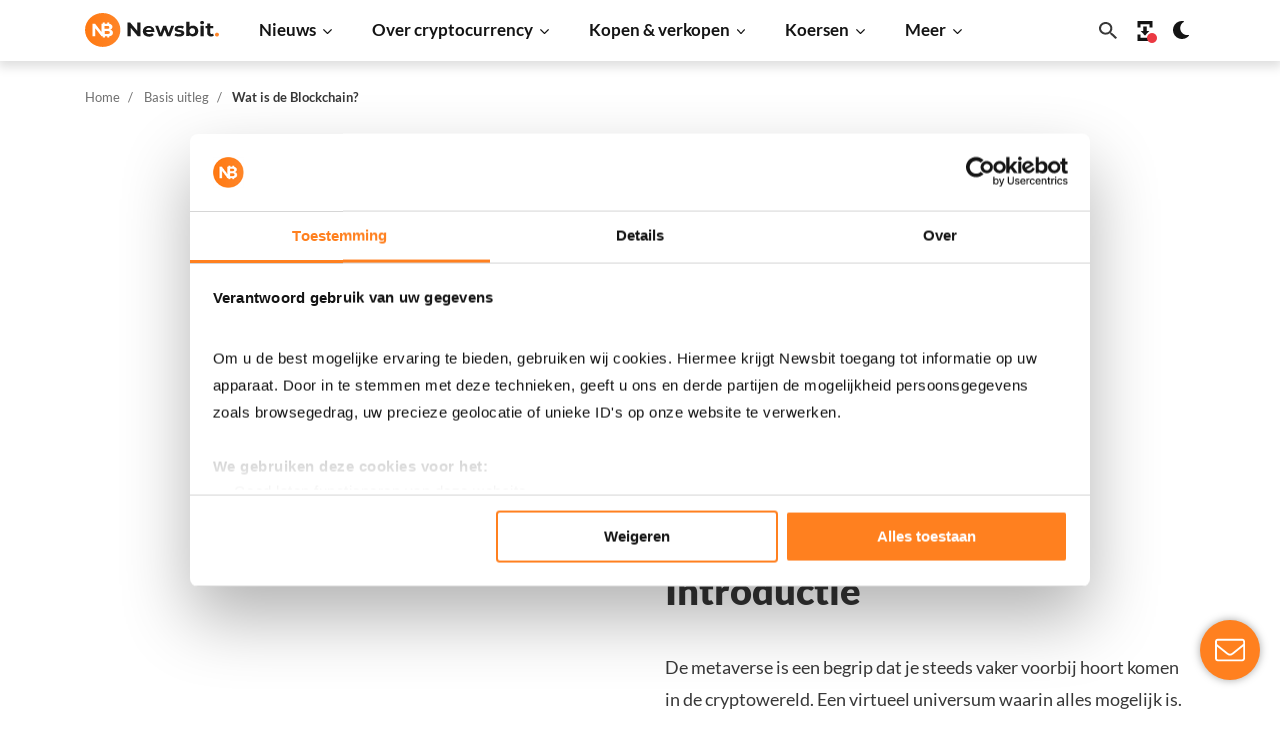

--- FILE ---
content_type: text/html; charset=UTF-8
request_url: https://newsbit.nl/basis-uitleg/wat-is-de-blockchain/
body_size: 242558
content:
<!doctype html>
<!--[if lt IE 9]><html class="no-js no-svg ie lt-ie9 lt-ie8 lt-ie7" lang="nl-NL"><![endif]-->
<!--[if IE 9]><html class="no-js no-svg ie ie9 lt-ie9 lt-ie8" lang="nl-NL"><![endif]-->
<!--[if gt IE 9]><!-->
<html class="no-js no-svg" lang="nl-NL"><!--<![endif]-->
    <head>
        <meta charset="UTF-8"/>
                <script async src="https://rum.corewebvitals.io/cwv/69709049eddf37898b0aadc2.js"></script>
        
                                    <link rel="preload" as="image" href="https://newsbit.nl/app/uploads/2025/07/Wat-is-de-Blockchain-4.png">
                    
        <meta http-equiv="X-UA-Compatible" content="IE=edge"><script type="text/javascript">(window.NREUM||(NREUM={})).init={privacy:{cookies_enabled:true},ajax:{deny_list:["bam.eu01.nr-data.net"]},feature_flags:["soft_nav"],distributed_tracing:{enabled:true}};(window.NREUM||(NREUM={})).loader_config={agentID:"538579126",accountID:"4397431",trustKey:"4397431",xpid:"UAUOVlJQCRAFVFNRAAUDUFM=",licenseKey:"NRJS-f715cf18547edb63dbc",applicationID:"502374467",browserID:"538579126"};;/*! For license information please see nr-loader-spa-1.306.0.min.js.LICENSE.txt */
(()=>{var e,t,r={384:(e,t,r)=>{"use strict";r.d(t,{NT:()=>s,US:()=>u,Zm:()=>a,bQ:()=>d,dV:()=>c,pV:()=>l});var n=r(6154),i=r(1863),o=r(1910);const s={beacon:"bam.nr-data.net",errorBeacon:"bam.nr-data.net"};function a(){return n.gm.NREUM||(n.gm.NREUM={}),void 0===n.gm.newrelic&&(n.gm.newrelic=n.gm.NREUM),n.gm.NREUM}function c(){let e=a();return e.o||(e.o={ST:n.gm.setTimeout,SI:n.gm.setImmediate||n.gm.setInterval,CT:n.gm.clearTimeout,XHR:n.gm.XMLHttpRequest,REQ:n.gm.Request,EV:n.gm.Event,PR:n.gm.Promise,MO:n.gm.MutationObserver,FETCH:n.gm.fetch,WS:n.gm.WebSocket},(0,o.i)(...Object.values(e.o))),e}function d(e,t){let r=a();r.initializedAgents??={},t.initializedAt={ms:(0,i.t)(),date:new Date},r.initializedAgents[e]=t}function u(e,t){a()[e]=t}function l(){return function(){let e=a();const t=e.info||{};e.info={beacon:s.beacon,errorBeacon:s.errorBeacon,...t}}(),function(){let e=a();const t=e.init||{};e.init={...t}}(),c(),function(){let e=a();const t=e.loader_config||{};e.loader_config={...t}}(),a()}},782:(e,t,r)=>{"use strict";r.d(t,{T:()=>n});const n=r(860).K7.pageViewTiming},860:(e,t,r)=>{"use strict";r.d(t,{$J:()=>u,K7:()=>c,P3:()=>d,XX:()=>i,Yy:()=>a,df:()=>o,qY:()=>n,v4:()=>s});const n="events",i="jserrors",o="browser/blobs",s="rum",a="browser/logs",c={ajax:"ajax",genericEvents:"generic_events",jserrors:i,logging:"logging",metrics:"metrics",pageAction:"page_action",pageViewEvent:"page_view_event",pageViewTiming:"page_view_timing",sessionReplay:"session_replay",sessionTrace:"session_trace",softNav:"soft_navigations",spa:"spa"},d={[c.pageViewEvent]:1,[c.pageViewTiming]:2,[c.metrics]:3,[c.jserrors]:4,[c.spa]:5,[c.ajax]:6,[c.sessionTrace]:7,[c.softNav]:8,[c.sessionReplay]:9,[c.logging]:10,[c.genericEvents]:11},u={[c.pageViewEvent]:s,[c.pageViewTiming]:n,[c.ajax]:n,[c.spa]:n,[c.softNav]:n,[c.metrics]:i,[c.jserrors]:i,[c.sessionTrace]:o,[c.sessionReplay]:o,[c.logging]:a,[c.genericEvents]:"ins"}},944:(e,t,r)=>{"use strict";r.d(t,{R:()=>i});var n=r(3241);function i(e,t){"function"==typeof console.debug&&(console.debug("New Relic Warning: https://github.com/newrelic/newrelic-browser-agent/blob/main/docs/warning-codes.md#".concat(e),t),(0,n.W)({agentIdentifier:null,drained:null,type:"data",name:"warn",feature:"warn",data:{code:e,secondary:t}}))}},993:(e,t,r)=>{"use strict";r.d(t,{A$:()=>o,ET:()=>s,TZ:()=>a,p_:()=>i});var n=r(860);const i={ERROR:"ERROR",WARN:"WARN",INFO:"INFO",DEBUG:"DEBUG",TRACE:"TRACE"},o={OFF:0,ERROR:1,WARN:2,INFO:3,DEBUG:4,TRACE:5},s="log",a=n.K7.logging},1687:(e,t,r)=>{"use strict";r.d(t,{Ak:()=>d,Ze:()=>f,x3:()=>u});var n=r(3241),i=r(7836),o=r(3606),s=r(860),a=r(2646);const c={};function d(e,t){const r={staged:!1,priority:s.P3[t]||0};l(e),c[e].get(t)||c[e].set(t,r)}function u(e,t){e&&c[e]&&(c[e].get(t)&&c[e].delete(t),p(e,t,!1),c[e].size&&h(e))}function l(e){if(!e)throw new Error("agentIdentifier required");c[e]||(c[e]=new Map)}function f(e="",t="feature",r=!1){if(l(e),!e||!c[e].get(t)||r)return p(e,t);c[e].get(t).staged=!0,h(e)}function h(e){const t=Array.from(c[e]);t.every(([e,t])=>t.staged)&&(t.sort((e,t)=>e[1].priority-t[1].priority),t.forEach(([t])=>{c[e].delete(t),p(e,t)}))}function p(e,t,r=!0){const s=e?i.ee.get(e):i.ee,c=o.i.handlers;if(!s.aborted&&s.backlog&&c){if((0,n.W)({agentIdentifier:e,type:"lifecycle",name:"drain",feature:t}),r){const e=s.backlog[t],r=c[t];if(r){for(let t=0;e&&t<e.length;++t)g(e[t],r);Object.entries(r).forEach(([e,t])=>{Object.values(t||{}).forEach(t=>{t[0]?.on&&t[0]?.context()instanceof a.y&&t[0].on(e,t[1])})})}}s.isolatedBacklog||delete c[t],s.backlog[t]=null,s.emit("drain-"+t,[])}}function g(e,t){var r=e[1];Object.values(t[r]||{}).forEach(t=>{var r=e[0];if(t[0]===r){var n=t[1],i=e[3],o=e[2];n.apply(i,o)}})}},1741:(e,t,r)=>{"use strict";r.d(t,{W:()=>o});var n=r(944),i=r(4261);class o{#e(e,...t){if(this[e]!==o.prototype[e])return this[e](...t);(0,n.R)(35,e)}addPageAction(e,t){return this.#e(i.hG,e,t)}register(e){return this.#e(i.eY,e)}recordCustomEvent(e,t){return this.#e(i.fF,e,t)}setPageViewName(e,t){return this.#e(i.Fw,e,t)}setCustomAttribute(e,t,r){return this.#e(i.cD,e,t,r)}noticeError(e,t){return this.#e(i.o5,e,t)}setUserId(e){return this.#e(i.Dl,e)}setApplicationVersion(e){return this.#e(i.nb,e)}setErrorHandler(e){return this.#e(i.bt,e)}addRelease(e,t){return this.#e(i.k6,e,t)}log(e,t){return this.#e(i.$9,e,t)}start(){return this.#e(i.d3)}finished(e){return this.#e(i.BL,e)}recordReplay(){return this.#e(i.CH)}pauseReplay(){return this.#e(i.Tb)}addToTrace(e){return this.#e(i.U2,e)}setCurrentRouteName(e){return this.#e(i.PA,e)}interaction(e){return this.#e(i.dT,e)}wrapLogger(e,t,r){return this.#e(i.Wb,e,t,r)}measure(e,t){return this.#e(i.V1,e,t)}consent(e){return this.#e(i.Pv,e)}}},1863:(e,t,r)=>{"use strict";function n(){return Math.floor(performance.now())}r.d(t,{t:()=>n})},1910:(e,t,r)=>{"use strict";r.d(t,{i:()=>o});var n=r(944);const i=new Map;function o(...e){return e.every(e=>{if(i.has(e))return i.get(e);const t="function"==typeof e?e.toString():"",r=t.includes("[native code]"),o=t.includes("nrWrapper");return r||o||(0,n.R)(64,e?.name||t),i.set(e,r),r})}},2555:(e,t,r)=>{"use strict";r.d(t,{D:()=>a,f:()=>s});var n=r(384),i=r(8122);const o={beacon:n.NT.beacon,errorBeacon:n.NT.errorBeacon,licenseKey:void 0,applicationID:void 0,sa:void 0,queueTime:void 0,applicationTime:void 0,ttGuid:void 0,user:void 0,account:void 0,product:void 0,extra:void 0,jsAttributes:{},userAttributes:void 0,atts:void 0,transactionName:void 0,tNamePlain:void 0};function s(e){try{return!!e.licenseKey&&!!e.errorBeacon&&!!e.applicationID}catch(e){return!1}}const a=e=>(0,i.a)(e,o)},2614:(e,t,r)=>{"use strict";r.d(t,{BB:()=>s,H3:()=>n,g:()=>d,iL:()=>c,tS:()=>a,uh:()=>i,wk:()=>o});const n="NRBA",i="SESSION",o=144e5,s=18e5,a={STARTED:"session-started",PAUSE:"session-pause",RESET:"session-reset",RESUME:"session-resume",UPDATE:"session-update"},c={SAME_TAB:"same-tab",CROSS_TAB:"cross-tab"},d={OFF:0,FULL:1,ERROR:2}},2646:(e,t,r)=>{"use strict";r.d(t,{y:()=>n});class n{constructor(e){this.contextId=e}}},2843:(e,t,r)=>{"use strict";r.d(t,{G:()=>o,u:()=>i});var n=r(3878);function i(e,t=!1,r,i){(0,n.DD)("visibilitychange",function(){if(t)return void("hidden"===document.visibilityState&&e());e(document.visibilityState)},r,i)}function o(e,t,r){(0,n.sp)("pagehide",e,t,r)}},3241:(e,t,r)=>{"use strict";r.d(t,{W:()=>o});var n=r(6154);const i="newrelic";function o(e={}){try{n.gm.dispatchEvent(new CustomEvent(i,{detail:e}))}catch(e){}}},3304:(e,t,r)=>{"use strict";r.d(t,{A:()=>o});var n=r(7836);const i=()=>{const e=new WeakSet;return(t,r)=>{if("object"==typeof r&&null!==r){if(e.has(r))return;e.add(r)}return r}};function o(e){try{return JSON.stringify(e,i())??""}catch(e){try{n.ee.emit("internal-error",[e])}catch(e){}return""}}},3333:(e,t,r)=>{"use strict";r.d(t,{$v:()=>u,TZ:()=>n,Xh:()=>c,Zp:()=>i,kd:()=>d,mq:()=>a,nf:()=>s,qN:()=>o});const n=r(860).K7.genericEvents,i=["auxclick","click","copy","keydown","paste","scrollend"],o=["focus","blur"],s=4,a=1e3,c=2e3,d=["PageAction","UserAction","BrowserPerformance"],u={RESOURCES:"experimental.resources",REGISTER:"register"}},3434:(e,t,r)=>{"use strict";r.d(t,{Jt:()=>o,YM:()=>d});var n=r(7836),i=r(5607);const o="nr@original:".concat(i.W),s=50;var a=Object.prototype.hasOwnProperty,c=!1;function d(e,t){return e||(e=n.ee),r.inPlace=function(e,t,n,i,o){n||(n="");const s="-"===n.charAt(0);for(let a=0;a<t.length;a++){const c=t[a],d=e[c];l(d)||(e[c]=r(d,s?c+n:n,i,c,o))}},r.flag=o,r;function r(t,r,n,c,d){return l(t)?t:(r||(r=""),nrWrapper[o]=t,function(e,t,r){if(Object.defineProperty&&Object.keys)try{return Object.keys(e).forEach(function(r){Object.defineProperty(t,r,{get:function(){return e[r]},set:function(t){return e[r]=t,t}})}),t}catch(e){u([e],r)}for(var n in e)a.call(e,n)&&(t[n]=e[n])}(t,nrWrapper,e),nrWrapper);function nrWrapper(){var o,a,l,f;let h;try{a=this,o=[...arguments],l="function"==typeof n?n(o,a):n||{}}catch(t){u([t,"",[o,a,c],l],e)}i(r+"start",[o,a,c],l,d);const p=performance.now();let g;try{return f=t.apply(a,o),g=performance.now(),f}catch(e){throw g=performance.now(),i(r+"err",[o,a,e],l,d),h=e,h}finally{const e=g-p,t={start:p,end:g,duration:e,isLongTask:e>=s,methodName:c,thrownError:h};t.isLongTask&&i("long-task",[t,a],l,d),i(r+"end",[o,a,f],l,d)}}}function i(r,n,i,o){if(!c||t){var s=c;c=!0;try{e.emit(r,n,i,t,o)}catch(t){u([t,r,n,i],e)}c=s}}}function u(e,t){t||(t=n.ee);try{t.emit("internal-error",e)}catch(e){}}function l(e){return!(e&&"function"==typeof e&&e.apply&&!e[o])}},3606:(e,t,r)=>{"use strict";r.d(t,{i:()=>o});var n=r(9908);o.on=s;var i=o.handlers={};function o(e,t,r,o){s(o||n.d,i,e,t,r)}function s(e,t,r,i,o){o||(o="feature"),e||(e=n.d);var s=t[o]=t[o]||{};(s[r]=s[r]||[]).push([e,i])}},3738:(e,t,r)=>{"use strict";r.d(t,{He:()=>i,Kp:()=>a,Lc:()=>d,Rz:()=>u,TZ:()=>n,bD:()=>o,d3:()=>s,jx:()=>l,sl:()=>f,uP:()=>c});const n=r(860).K7.sessionTrace,i="bstResource",o="resource",s="-start",a="-end",c="fn"+s,d="fn"+a,u="pushState",l=1e3,f=3e4},3785:(e,t,r)=>{"use strict";r.d(t,{R:()=>c,b:()=>d});var n=r(9908),i=r(1863),o=r(860),s=r(3969),a=r(993);function c(e,t,r={},c=a.p_.INFO,d=!0,u,l=(0,i.t)()){(0,n.p)(s.xV,["API/logging/".concat(c.toLowerCase(),"/called")],void 0,o.K7.metrics,e),(0,n.p)(a.ET,[l,t,r,c,d,u],void 0,o.K7.logging,e)}function d(e){return"string"==typeof e&&Object.values(a.p_).some(t=>t===e.toUpperCase().trim())}},3878:(e,t,r)=>{"use strict";function n(e,t){return{capture:e,passive:!1,signal:t}}function i(e,t,r=!1,i){window.addEventListener(e,t,n(r,i))}function o(e,t,r=!1,i){document.addEventListener(e,t,n(r,i))}r.d(t,{DD:()=>o,jT:()=>n,sp:()=>i})},3962:(e,t,r)=>{"use strict";r.d(t,{AM:()=>s,O2:()=>l,OV:()=>o,Qu:()=>f,TZ:()=>c,ih:()=>h,pP:()=>a,t1:()=>u,tC:()=>i,wD:()=>d});var n=r(860);const i=["click","keydown","submit"],o="popstate",s="api",a="initialPageLoad",c=n.K7.softNav,d=5e3,u=500,l={INITIAL_PAGE_LOAD:"",ROUTE_CHANGE:1,UNSPECIFIED:2},f={INTERACTION:1,AJAX:2,CUSTOM_END:3,CUSTOM_TRACER:4},h={IP:"in progress",PF:"pending finish",FIN:"finished",CAN:"cancelled"}},3969:(e,t,r)=>{"use strict";r.d(t,{TZ:()=>n,XG:()=>a,rs:()=>i,xV:()=>s,z_:()=>o});const n=r(860).K7.metrics,i="sm",o="cm",s="storeSupportabilityMetrics",a="storeEventMetrics"},4234:(e,t,r)=>{"use strict";r.d(t,{W:()=>o});var n=r(7836),i=r(1687);class o{constructor(e,t){this.agentIdentifier=e,this.ee=n.ee.get(e),this.featureName=t,this.blocked=!1}deregisterDrain(){(0,i.x3)(this.agentIdentifier,this.featureName)}}},4261:(e,t,r)=>{"use strict";r.d(t,{$9:()=>u,BL:()=>c,CH:()=>p,Dl:()=>x,Fw:()=>w,PA:()=>v,Pl:()=>n,Pv:()=>A,Tb:()=>f,U2:()=>s,V1:()=>E,Wb:()=>T,bt:()=>y,cD:()=>b,d3:()=>R,dT:()=>d,eY:()=>g,fF:()=>h,hG:()=>o,hw:()=>i,k6:()=>a,nb:()=>m,o5:()=>l});const n="api-",i=n+"ixn-",o="addPageAction",s="addToTrace",a="addRelease",c="finished",d="interaction",u="log",l="noticeError",f="pauseReplay",h="recordCustomEvent",p="recordReplay",g="register",m="setApplicationVersion",v="setCurrentRouteName",b="setCustomAttribute",y="setErrorHandler",w="setPageViewName",x="setUserId",R="start",T="wrapLogger",E="measure",A="consent"},4387:(e,t,r)=>{"use strict";function n(e={}){return!(!e.id||!e.name)}function i(e){return"string"==typeof e&&e.trim().length<501||"number"==typeof e}function o(e,t){if(2!==t?.harvestEndpointVersion)return{};const r=t.agentRef.runtime.appMetadata.agents[0].entityGuid;return n(e)?{"source.id":e.id,"source.name":e.name,"source.type":e.type,"parent.id":e.parent?.id||r}:{"entity.guid":r,appId:t.agentRef.info.applicationID}}r.d(t,{Ux:()=>o,c7:()=>n,yo:()=>i})},5205:(e,t,r)=>{"use strict";r.d(t,{j:()=>_});var n=r(384),i=r(1741);var o=r(2555),s=r(3333);const a=e=>{if(!e||"string"!=typeof e)return!1;try{document.createDocumentFragment().querySelector(e)}catch{return!1}return!0};var c=r(2614),d=r(944),u=r(8122);const l="[data-nr-mask]",f=e=>(0,u.a)(e,(()=>{const e={feature_flags:[],experimental:{allow_registered_children:!1,resources:!1},mask_selector:"*",block_selector:"[data-nr-block]",mask_input_options:{color:!1,date:!1,"datetime-local":!1,email:!1,month:!1,number:!1,range:!1,search:!1,tel:!1,text:!1,time:!1,url:!1,week:!1,textarea:!1,select:!1,password:!0}};return{ajax:{deny_list:void 0,block_internal:!0,enabled:!0,autoStart:!0},api:{get allow_registered_children(){return e.feature_flags.includes(s.$v.REGISTER)||e.experimental.allow_registered_children},set allow_registered_children(t){e.experimental.allow_registered_children=t},duplicate_registered_data:!1},browser_consent_mode:{enabled:!1},distributed_tracing:{enabled:void 0,exclude_newrelic_header:void 0,cors_use_newrelic_header:void 0,cors_use_tracecontext_headers:void 0,allowed_origins:void 0},get feature_flags(){return e.feature_flags},set feature_flags(t){e.feature_flags=t},generic_events:{enabled:!0,autoStart:!0},harvest:{interval:30},jserrors:{enabled:!0,autoStart:!0},logging:{enabled:!0,autoStart:!0},metrics:{enabled:!0,autoStart:!0},obfuscate:void 0,page_action:{enabled:!0},page_view_event:{enabled:!0,autoStart:!0},page_view_timing:{enabled:!0,autoStart:!0},performance:{capture_marks:!1,capture_measures:!1,capture_detail:!0,resources:{get enabled(){return e.feature_flags.includes(s.$v.RESOURCES)||e.experimental.resources},set enabled(t){e.experimental.resources=t},asset_types:[],first_party_domains:[],ignore_newrelic:!0}},privacy:{cookies_enabled:!0},proxy:{assets:void 0,beacon:void 0},session:{expiresMs:c.wk,inactiveMs:c.BB},session_replay:{autoStart:!0,enabled:!1,preload:!1,sampling_rate:10,error_sampling_rate:100,collect_fonts:!1,inline_images:!1,fix_stylesheets:!0,mask_all_inputs:!0,get mask_text_selector(){return e.mask_selector},set mask_text_selector(t){a(t)?e.mask_selector="".concat(t,",").concat(l):""===t||null===t?e.mask_selector=l:(0,d.R)(5,t)},get block_class(){return"nr-block"},get ignore_class(){return"nr-ignore"},get mask_text_class(){return"nr-mask"},get block_selector(){return e.block_selector},set block_selector(t){a(t)?e.block_selector+=",".concat(t):""!==t&&(0,d.R)(6,t)},get mask_input_options(){return e.mask_input_options},set mask_input_options(t){t&&"object"==typeof t?e.mask_input_options={...t,password:!0}:(0,d.R)(7,t)}},session_trace:{enabled:!0,autoStart:!0},soft_navigations:{enabled:!0,autoStart:!0},spa:{enabled:!0,autoStart:!0},ssl:void 0,user_actions:{enabled:!0,elementAttributes:["id","className","tagName","type"]}}})());var h=r(6154),p=r(9324);let g=0;const m={buildEnv:p.F3,distMethod:p.Xs,version:p.xv,originTime:h.WN},v={consented:!1},b={appMetadata:{},get consented(){return this.session?.state?.consent||v.consented},set consented(e){v.consented=e},customTransaction:void 0,denyList:void 0,disabled:!1,harvester:void 0,isolatedBacklog:!1,isRecording:!1,loaderType:void 0,maxBytes:3e4,obfuscator:void 0,onerror:void 0,ptid:void 0,releaseIds:{},session:void 0,timeKeeper:void 0,registeredEntities:[],jsAttributesMetadata:{bytes:0},get harvestCount(){return++g}},y=e=>{const t=(0,u.a)(e,b),r=Object.keys(m).reduce((e,t)=>(e[t]={value:m[t],writable:!1,configurable:!0,enumerable:!0},e),{});return Object.defineProperties(t,r)};var w=r(5701);const x=e=>{const t=e.startsWith("http");e+="/",r.p=t?e:"https://"+e};var R=r(7836),T=r(3241);const E={accountID:void 0,trustKey:void 0,agentID:void 0,licenseKey:void 0,applicationID:void 0,xpid:void 0},A=e=>(0,u.a)(e,E),S=new Set;function _(e,t={},r,s){let{init:a,info:c,loader_config:d,runtime:u={},exposed:l=!0}=t;if(!c){const e=(0,n.pV)();a=e.init,c=e.info,d=e.loader_config}e.init=f(a||{}),e.loader_config=A(d||{}),c.jsAttributes??={},h.bv&&(c.jsAttributes.isWorker=!0),e.info=(0,o.D)(c);const p=e.init,g=[c.beacon,c.errorBeacon];S.has(e.agentIdentifier)||(p.proxy.assets&&(x(p.proxy.assets),g.push(p.proxy.assets)),p.proxy.beacon&&g.push(p.proxy.beacon),e.beacons=[...g],function(e){const t=(0,n.pV)();Object.getOwnPropertyNames(i.W.prototype).forEach(r=>{const n=i.W.prototype[r];if("function"!=typeof n||"constructor"===n)return;let o=t[r];e[r]&&!1!==e.exposed&&"micro-agent"!==e.runtime?.loaderType&&(t[r]=(...t)=>{const n=e[r](...t);return o?o(...t):n})})}(e),(0,n.US)("activatedFeatures",w.B),e.runSoftNavOverSpa&&=!0===p.soft_navigations.enabled&&p.feature_flags.includes("soft_nav")),u.denyList=[...p.ajax.deny_list||[],...p.ajax.block_internal?g:[]],u.ptid=e.agentIdentifier,u.loaderType=r,e.runtime=y(u),S.has(e.agentIdentifier)||(e.ee=R.ee.get(e.agentIdentifier),e.exposed=l,(0,T.W)({agentIdentifier:e.agentIdentifier,drained:!!w.B?.[e.agentIdentifier],type:"lifecycle",name:"initialize",feature:void 0,data:e.config})),S.add(e.agentIdentifier)}},5270:(e,t,r)=>{"use strict";r.d(t,{Aw:()=>s,SR:()=>o,rF:()=>a});var n=r(384),i=r(7767);function o(e){return!!(0,n.dV)().o.MO&&(0,i.V)(e)&&!0===e?.session_trace.enabled}function s(e){return!0===e?.session_replay.preload&&o(e)}function a(e,t){try{if("string"==typeof t?.type){if("password"===t.type.toLowerCase())return"*".repeat(e?.length||0);if(void 0!==t?.dataset?.nrUnmask||t?.classList?.contains("nr-unmask"))return e}}catch(e){}return"string"==typeof e?e.replace(/[\S]/g,"*"):"*".repeat(e?.length||0)}},5289:(e,t,r)=>{"use strict";r.d(t,{GG:()=>s,Qr:()=>c,sB:()=>a});var n=r(3878),i=r(6389);function o(){return"undefined"==typeof document||"complete"===document.readyState}function s(e,t){if(o())return e();const r=(0,i.J)(e),s=setInterval(()=>{o()&&(clearInterval(s),r())},500);(0,n.sp)("load",r,t)}function a(e){if(o())return e();(0,n.DD)("DOMContentLoaded",e)}function c(e){if(o())return e();(0,n.sp)("popstate",e)}},5607:(e,t,r)=>{"use strict";r.d(t,{W:()=>n});const n=(0,r(9566).bz)()},5701:(e,t,r)=>{"use strict";r.d(t,{B:()=>o,t:()=>s});var n=r(3241);const i=new Set,o={};function s(e,t){const r=t.agentIdentifier;o[r]??={},e&&"object"==typeof e&&(i.has(r)||(t.ee.emit("rumresp",[e]),o[r]=e,i.add(r),(0,n.W)({agentIdentifier:r,loaded:!0,drained:!0,type:"lifecycle",name:"load",feature:void 0,data:e})))}},6154:(e,t,r)=>{"use strict";r.d(t,{A4:()=>a,OF:()=>u,RI:()=>i,WN:()=>h,bv:()=>o,eN:()=>p,gm:()=>s,lR:()=>f,m:()=>d,mw:()=>c,sb:()=>l});var n=r(1863);const i="undefined"!=typeof window&&!!window.document,o="undefined"!=typeof WorkerGlobalScope&&("undefined"!=typeof self&&self instanceof WorkerGlobalScope&&self.navigator instanceof WorkerNavigator||"undefined"!=typeof globalThis&&globalThis instanceof WorkerGlobalScope&&globalThis.navigator instanceof WorkerNavigator),s=i?window:"undefined"!=typeof WorkerGlobalScope&&("undefined"!=typeof self&&self instanceof WorkerGlobalScope&&self||"undefined"!=typeof globalThis&&globalThis instanceof WorkerGlobalScope&&globalThis),a="complete"===s?.document?.readyState,c=Boolean("hidden"===s?.document?.visibilityState),d=""+s?.location,u=/iPad|iPhone|iPod/.test(s.navigator?.userAgent),l=u&&"undefined"==typeof SharedWorker,f=(()=>{const e=s.navigator?.userAgent?.match(/Firefox[/\s](\d+\.\d+)/);return Array.isArray(e)&&e.length>=2?+e[1]:0})(),h=Date.now()-(0,n.t)(),p=()=>"undefined"!=typeof PerformanceNavigationTiming&&s?.performance?.getEntriesByType("navigation")?.[0]?.responseStart},6344:(e,t,r)=>{"use strict";r.d(t,{BB:()=>u,Qb:()=>l,TZ:()=>i,Ug:()=>s,Vh:()=>o,_s:()=>a,bc:()=>d,yP:()=>c});var n=r(2614);const i=r(860).K7.sessionReplay,o="errorDuringReplay",s=.12,a={DomContentLoaded:0,Load:1,FullSnapshot:2,IncrementalSnapshot:3,Meta:4,Custom:5},c={[n.g.ERROR]:15e3,[n.g.FULL]:3e5,[n.g.OFF]:0},d={RESET:{message:"Session was reset",sm:"Reset"},IMPORT:{message:"Recorder failed to import",sm:"Import"},TOO_MANY:{message:"429: Too Many Requests",sm:"Too-Many"},TOO_BIG:{message:"Payload was too large",sm:"Too-Big"},CROSS_TAB:{message:"Session Entity was set to OFF on another tab",sm:"Cross-Tab"},ENTITLEMENTS:{message:"Session Replay is not allowed and will not be started",sm:"Entitlement"}},u=5e3,l={API:"api",RESUME:"resume",SWITCH_TO_FULL:"switchToFull",INITIALIZE:"initialize",PRELOAD:"preload"}},6389:(e,t,r)=>{"use strict";function n(e,t=500,r={}){const n=r?.leading||!1;let i;return(...r)=>{n&&void 0===i&&(e.apply(this,r),i=setTimeout(()=>{i=clearTimeout(i)},t)),n||(clearTimeout(i),i=setTimeout(()=>{e.apply(this,r)},t))}}function i(e){let t=!1;return(...r)=>{t||(t=!0,e.apply(this,r))}}r.d(t,{J:()=>i,s:()=>n})},6630:(e,t,r)=>{"use strict";r.d(t,{T:()=>n});const n=r(860).K7.pageViewEvent},6774:(e,t,r)=>{"use strict";r.d(t,{T:()=>n});const n=r(860).K7.jserrors},7295:(e,t,r)=>{"use strict";r.d(t,{Xv:()=>s,gX:()=>i,iW:()=>o});var n=[];function i(e){if(!e||o(e))return!1;if(0===n.length)return!0;for(var t=0;t<n.length;t++){var r=n[t];if("*"===r.hostname)return!1;if(a(r.hostname,e.hostname)&&c(r.pathname,e.pathname))return!1}return!0}function o(e){return void 0===e.hostname}function s(e){if(n=[],e&&e.length)for(var t=0;t<e.length;t++){let r=e[t];if(!r)continue;0===r.indexOf("http://")?r=r.substring(7):0===r.indexOf("https://")&&(r=r.substring(8));const i=r.indexOf("/");let o,s;i>0?(o=r.substring(0,i),s=r.substring(i)):(o=r,s="");let[a]=o.split(":");n.push({hostname:a,pathname:s})}}function a(e,t){return!(e.length>t.length)&&t.indexOf(e)===t.length-e.length}function c(e,t){return 0===e.indexOf("/")&&(e=e.substring(1)),0===t.indexOf("/")&&(t=t.substring(1)),""===e||e===t}},7378:(e,t,r)=>{"use strict";r.d(t,{$p:()=>R,BR:()=>b,Kp:()=>x,L3:()=>y,Lc:()=>c,NC:()=>o,SG:()=>u,TZ:()=>i,U6:()=>p,UT:()=>m,d3:()=>w,dT:()=>f,e5:()=>E,gx:()=>v,l9:()=>l,oW:()=>h,op:()=>g,rw:()=>d,tH:()=>A,uP:()=>a,wW:()=>T,xq:()=>s});var n=r(384);const i=r(860).K7.spa,o=["click","submit","keypress","keydown","keyup","change"],s=999,a="fn-start",c="fn-end",d="cb-start",u="api-ixn-",l="remaining",f="interaction",h="spaNode",p="jsonpNode",g="fetch-start",m="fetch-done",v="fetch-body-",b="jsonp-end",y=(0,n.dV)().o.ST,w="-start",x="-end",R="-body",T="cb"+x,E="jsTime",A="fetch"},7485:(e,t,r)=>{"use strict";r.d(t,{D:()=>i});var n=r(6154);function i(e){if(0===(e||"").indexOf("data:"))return{protocol:"data"};try{const t=new URL(e,location.href),r={port:t.port,hostname:t.hostname,pathname:t.pathname,search:t.search,protocol:t.protocol.slice(0,t.protocol.indexOf(":")),sameOrigin:t.protocol===n.gm?.location?.protocol&&t.host===n.gm?.location?.host};return r.port&&""!==r.port||("http:"===t.protocol&&(r.port="80"),"https:"===t.protocol&&(r.port="443")),r.pathname&&""!==r.pathname?r.pathname.startsWith("/")||(r.pathname="/".concat(r.pathname)):r.pathname="/",r}catch(e){return{}}}},7699:(e,t,r)=>{"use strict";r.d(t,{It:()=>o,KC:()=>a,No:()=>i,qh:()=>s});var n=r(860);const i=16e3,o=1e6,s="SESSION_ERROR",a={[n.K7.logging]:!0,[n.K7.genericEvents]:!1,[n.K7.jserrors]:!1,[n.K7.ajax]:!1}},7767:(e,t,r)=>{"use strict";r.d(t,{V:()=>i});var n=r(6154);const i=e=>n.RI&&!0===e?.privacy.cookies_enabled},7836:(e,t,r)=>{"use strict";r.d(t,{P:()=>a,ee:()=>c});var n=r(384),i=r(8990),o=r(2646),s=r(5607);const a="nr@context:".concat(s.W),c=function e(t,r){var n={},s={},u={},l=!1;try{l=16===r.length&&d.initializedAgents?.[r]?.runtime.isolatedBacklog}catch(e){}var f={on:p,addEventListener:p,removeEventListener:function(e,t){var r=n[e];if(!r)return;for(var i=0;i<r.length;i++)r[i]===t&&r.splice(i,1)},emit:function(e,r,n,i,o){!1!==o&&(o=!0);if(c.aborted&&!i)return;t&&o&&t.emit(e,r,n);var a=h(n);g(e).forEach(e=>{e.apply(a,r)});var d=v()[s[e]];d&&d.push([f,e,r,a]);return a},get:m,listeners:g,context:h,buffer:function(e,t){const r=v();if(t=t||"feature",f.aborted)return;Object.entries(e||{}).forEach(([e,n])=>{s[n]=t,t in r||(r[t]=[])})},abort:function(){f._aborted=!0,Object.keys(f.backlog).forEach(e=>{delete f.backlog[e]})},isBuffering:function(e){return!!v()[s[e]]},debugId:r,backlog:l?{}:t&&"object"==typeof t.backlog?t.backlog:{},isolatedBacklog:l};return Object.defineProperty(f,"aborted",{get:()=>{let e=f._aborted||!1;return e||(t&&(e=t.aborted),e)}}),f;function h(e){return e&&e instanceof o.y?e:e?(0,i.I)(e,a,()=>new o.y(a)):new o.y(a)}function p(e,t){n[e]=g(e).concat(t)}function g(e){return n[e]||[]}function m(t){return u[t]=u[t]||e(f,t)}function v(){return f.backlog}}(void 0,"globalEE"),d=(0,n.Zm)();d.ee||(d.ee=c)},8122:(e,t,r)=>{"use strict";r.d(t,{a:()=>i});var n=r(944);function i(e,t){try{if(!e||"object"!=typeof e)return(0,n.R)(3);if(!t||"object"!=typeof t)return(0,n.R)(4);const r=Object.create(Object.getPrototypeOf(t),Object.getOwnPropertyDescriptors(t)),o=0===Object.keys(r).length?e:r;for(let s in o)if(void 0!==e[s])try{if(null===e[s]){r[s]=null;continue}Array.isArray(e[s])&&Array.isArray(t[s])?r[s]=Array.from(new Set([...e[s],...t[s]])):"object"==typeof e[s]&&"object"==typeof t[s]?r[s]=i(e[s],t[s]):r[s]=e[s]}catch(e){r[s]||(0,n.R)(1,e)}return r}catch(e){(0,n.R)(2,e)}}},8139:(e,t,r)=>{"use strict";r.d(t,{u:()=>f});var n=r(7836),i=r(3434),o=r(8990),s=r(6154);const a={},c=s.gm.XMLHttpRequest,d="addEventListener",u="removeEventListener",l="nr@wrapped:".concat(n.P);function f(e){var t=function(e){return(e||n.ee).get("events")}(e);if(a[t.debugId]++)return t;a[t.debugId]=1;var r=(0,i.YM)(t,!0);function f(e){r.inPlace(e,[d,u],"-",p)}function p(e,t){return e[1]}return"getPrototypeOf"in Object&&(s.RI&&h(document,f),c&&h(c.prototype,f),h(s.gm,f)),t.on(d+"-start",function(e,t){var n=e[1];if(null!==n&&("function"==typeof n||"object"==typeof n)&&"newrelic"!==e[0]){var i=(0,o.I)(n,l,function(){var e={object:function(){if("function"!=typeof n.handleEvent)return;return n.handleEvent.apply(n,arguments)},function:n}[typeof n];return e?r(e,"fn-",null,e.name||"anonymous"):n});this.wrapped=e[1]=i}}),t.on(u+"-start",function(e){e[1]=this.wrapped||e[1]}),t}function h(e,t,...r){let n=e;for(;"object"==typeof n&&!Object.prototype.hasOwnProperty.call(n,d);)n=Object.getPrototypeOf(n);n&&t(n,...r)}},8374:(e,t,r)=>{r.nc=(()=>{try{return document?.currentScript?.nonce}catch(e){}return""})()},8990:(e,t,r)=>{"use strict";r.d(t,{I:()=>i});var n=Object.prototype.hasOwnProperty;function i(e,t,r){if(n.call(e,t))return e[t];var i=r();if(Object.defineProperty&&Object.keys)try{return Object.defineProperty(e,t,{value:i,writable:!0,enumerable:!1}),i}catch(e){}return e[t]=i,i}},9300:(e,t,r)=>{"use strict";r.d(t,{T:()=>n});const n=r(860).K7.ajax},9324:(e,t,r)=>{"use strict";r.d(t,{AJ:()=>s,F3:()=>i,Xs:()=>o,Yq:()=>a,xv:()=>n});const n="1.306.0",i="PROD",o="CDN",s="@newrelic/rrweb",a="1.0.1"},9566:(e,t,r)=>{"use strict";r.d(t,{LA:()=>a,ZF:()=>c,bz:()=>s,el:()=>d});var n=r(6154);const i="xxxxxxxx-xxxx-4xxx-yxxx-xxxxxxxxxxxx";function o(e,t){return e?15&e[t]:16*Math.random()|0}function s(){const e=n.gm?.crypto||n.gm?.msCrypto;let t,r=0;return e&&e.getRandomValues&&(t=e.getRandomValues(new Uint8Array(30))),i.split("").map(e=>"x"===e?o(t,r++).toString(16):"y"===e?(3&o()|8).toString(16):e).join("")}function a(e){const t=n.gm?.crypto||n.gm?.msCrypto;let r,i=0;t&&t.getRandomValues&&(r=t.getRandomValues(new Uint8Array(e)));const s=[];for(var a=0;a<e;a++)s.push(o(r,i++).toString(16));return s.join("")}function c(){return a(16)}function d(){return a(32)}},9908:(e,t,r)=>{"use strict";r.d(t,{d:()=>n,p:()=>i});var n=r(7836).ee.get("handle");function i(e,t,r,i,o){o?(o.buffer([e],i),o.emit(e,t,r)):(n.buffer([e],i),n.emit(e,t,r))}}},n={};function i(e){var t=n[e];if(void 0!==t)return t.exports;var o=n[e]={exports:{}};return r[e](o,o.exports,i),o.exports}i.m=r,i.d=(e,t)=>{for(var r in t)i.o(t,r)&&!i.o(e,r)&&Object.defineProperty(e,r,{enumerable:!0,get:t[r]})},i.f={},i.e=e=>Promise.all(Object.keys(i.f).reduce((t,r)=>(i.f[r](e,t),t),[])),i.u=e=>({212:"nr-spa-compressor",249:"nr-spa-recorder",478:"nr-spa"}[e]+"-1.306.0.min.js"),i.o=(e,t)=>Object.prototype.hasOwnProperty.call(e,t),e={},t="NRBA-1.306.0.PROD:",i.l=(r,n,o,s)=>{if(e[r])e[r].push(n);else{var a,c;if(void 0!==o)for(var d=document.getElementsByTagName("script"),u=0;u<d.length;u++){var l=d[u];if(l.getAttribute("src")==r||l.getAttribute("data-webpack")==t+o){a=l;break}}if(!a){c=!0;var f={478:"sha512-aOsrvCAZ97m4mi9/Q4P4Dl7seaB7sOFJOs8qmPK71B7CWoc9bXc5a5319PV5PSQ3SmEq++JW0qpaiKWV7MTLEg==",249:"sha512-nPxm1wa+eWrD9VPj39BAOPa200tURpQREipOlSDpePq/R8Y4hd4lO6tDy6C/6jm/J54CUHnLYeGyLZ/GIlo7gg==",212:"sha512-zcA2FBsG3fy6K+G9+4J1T2M6AmHuICGsq35BrGWu1rmRJwYBUqdOhAAxJkXYpoBy/9vKZ7LBcGpOEjABpjEWCQ=="};(a=document.createElement("script")).charset="utf-8",i.nc&&a.setAttribute("nonce",i.nc),a.setAttribute("data-webpack",t+o),a.src=r,0!==a.src.indexOf(window.location.origin+"/")&&(a.crossOrigin="anonymous"),f[s]&&(a.integrity=f[s])}e[r]=[n];var h=(t,n)=>{a.onerror=a.onload=null,clearTimeout(p);var i=e[r];if(delete e[r],a.parentNode&&a.parentNode.removeChild(a),i&&i.forEach(e=>e(n)),t)return t(n)},p=setTimeout(h.bind(null,void 0,{type:"timeout",target:a}),12e4);a.onerror=h.bind(null,a.onerror),a.onload=h.bind(null,a.onload),c&&document.head.appendChild(a)}},i.r=e=>{"undefined"!=typeof Symbol&&Symbol.toStringTag&&Object.defineProperty(e,Symbol.toStringTag,{value:"Module"}),Object.defineProperty(e,"__esModule",{value:!0})},i.p="https://js-agent.newrelic.com/",(()=>{var e={38:0,788:0};i.f.j=(t,r)=>{var n=i.o(e,t)?e[t]:void 0;if(0!==n)if(n)r.push(n[2]);else{var o=new Promise((r,i)=>n=e[t]=[r,i]);r.push(n[2]=o);var s=i.p+i.u(t),a=new Error;i.l(s,r=>{if(i.o(e,t)&&(0!==(n=e[t])&&(e[t]=void 0),n)){var o=r&&("load"===r.type?"missing":r.type),s=r&&r.target&&r.target.src;a.message="Loading chunk "+t+" failed: ("+o+": "+s+")",a.name="ChunkLoadError",a.type=o,a.request=s,n[1](a)}},"chunk-"+t,t)}};var t=(t,r)=>{var n,o,[s,a,c]=r,d=0;if(s.some(t=>0!==e[t])){for(n in a)i.o(a,n)&&(i.m[n]=a[n]);if(c)c(i)}for(t&&t(r);d<s.length;d++)o=s[d],i.o(e,o)&&e[o]&&e[o][0](),e[o]=0},r=self["webpackChunk:NRBA-1.306.0.PROD"]=self["webpackChunk:NRBA-1.306.0.PROD"]||[];r.forEach(t.bind(null,0)),r.push=t.bind(null,r.push.bind(r))})(),(()=>{"use strict";i(8374);var e=i(9566),t=i(1741);class r extends t.W{agentIdentifier=(0,e.LA)(16)}var n=i(860);const o=Object.values(n.K7);var s=i(5205);var a=i(9908),c=i(1863),d=i(4261),u=i(3241),l=i(944),f=i(5701),h=i(3969);function p(e,t,i,o){const s=o||i;!s||s[e]&&s[e]!==r.prototype[e]||(s[e]=function(){(0,a.p)(h.xV,["API/"+e+"/called"],void 0,n.K7.metrics,i.ee),(0,u.W)({agentIdentifier:i.agentIdentifier,drained:!!f.B?.[i.agentIdentifier],type:"data",name:"api",feature:d.Pl+e,data:{}});try{return t.apply(this,arguments)}catch(e){(0,l.R)(23,e)}})}function g(e,t,r,n,i){const o=e.info;null===r?delete o.jsAttributes[t]:o.jsAttributes[t]=r,(i||null===r)&&(0,a.p)(d.Pl+n,[(0,c.t)(),t,r],void 0,"session",e.ee)}var m=i(1687),v=i(4234),b=i(5289),y=i(6154),w=i(5270),x=i(7767),R=i(6389),T=i(7699);class E extends v.W{constructor(e,t){super(e.agentIdentifier,t),this.agentRef=e,this.abortHandler=void 0,this.featAggregate=void 0,this.loadedSuccessfully=void 0,this.onAggregateImported=new Promise(e=>{this.loadedSuccessfully=e}),this.deferred=Promise.resolve(),!1===e.init[this.featureName].autoStart?this.deferred=new Promise((t,r)=>{this.ee.on("manual-start-all",(0,R.J)(()=>{(0,m.Ak)(e.agentIdentifier,this.featureName),t()}))}):(0,m.Ak)(e.agentIdentifier,t)}importAggregator(e,t,r={}){if(this.featAggregate)return;const n=async()=>{let n;await this.deferred;try{if((0,x.V)(e.init)){const{setupAgentSession:t}=await i.e(478).then(i.bind(i,8766));n=t(e)}}catch(e){(0,l.R)(20,e),this.ee.emit("internal-error",[e]),(0,a.p)(T.qh,[e],void 0,this.featureName,this.ee)}try{if(!this.#t(this.featureName,n,e.init))return(0,m.Ze)(this.agentIdentifier,this.featureName),void this.loadedSuccessfully(!1);const{Aggregate:i}=await t();this.featAggregate=new i(e,r),e.runtime.harvester.initializedAggregates.push(this.featAggregate),this.loadedSuccessfully(!0)}catch(e){(0,l.R)(34,e),this.abortHandler?.(),(0,m.Ze)(this.agentIdentifier,this.featureName,!0),this.loadedSuccessfully(!1),this.ee&&this.ee.abort()}};y.RI?(0,b.GG)(()=>n(),!0):n()}#t(e,t,r){if(this.blocked)return!1;switch(e){case n.K7.sessionReplay:return(0,w.SR)(r)&&!!t;case n.K7.sessionTrace:return!!t;default:return!0}}}var A=i(6630),S=i(2614);class _ extends E{static featureName=A.T;constructor(e){var t;super(e,A.T),this.setupInspectionEvents(e.agentIdentifier),t=e,p(d.Fw,function(e,r){"string"==typeof e&&("/"!==e.charAt(0)&&(e="/"+e),t.runtime.customTransaction=(r||"http://custom.transaction")+e,(0,a.p)(d.Pl+d.Fw,[(0,c.t)()],void 0,void 0,t.ee))},t),this.importAggregator(e,()=>i.e(478).then(i.bind(i,2467)))}setupInspectionEvents(e){const t=(t,r)=>{t&&(0,u.W)({agentIdentifier:e,timeStamp:t.timeStamp,loaded:"complete"===t.target.readyState,type:"window",name:r,data:t.target.location+""})};(0,b.sB)(e=>{t(e,"DOMContentLoaded")}),(0,b.GG)(e=>{t(e,"load")}),(0,b.Qr)(e=>{t(e,"navigate")}),this.ee.on(S.tS.UPDATE,(t,r)=>{(0,u.W)({agentIdentifier:e,type:"lifecycle",name:"session",data:r})})}}var O=i(384);var N=i(2843),I=i(782);class P extends E{static featureName=I.T;constructor(e){super(e,I.T),y.RI&&((0,N.u)(()=>(0,a.p)("docHidden",[(0,c.t)()],void 0,I.T,this.ee),!0),(0,N.G)(()=>(0,a.p)("winPagehide",[(0,c.t)()],void 0,I.T,this.ee)),this.importAggregator(e,()=>i.e(478).then(i.bind(i,9917))))}}class j extends E{static featureName=h.TZ;constructor(e){super(e,h.TZ),y.RI&&document.addEventListener("securitypolicyviolation",e=>{(0,a.p)(h.xV,["Generic/CSPViolation/Detected"],void 0,this.featureName,this.ee)}),this.importAggregator(e,()=>i.e(478).then(i.bind(i,6555)))}}var k=i(6774),C=i(3878),D=i(3304);class L{constructor(e,t,r,n,i){this.name="UncaughtError",this.message="string"==typeof e?e:(0,D.A)(e),this.sourceURL=t,this.line=r,this.column=n,this.__newrelic=i}}function M(e){return K(e)?e:new L(void 0!==e?.message?e.message:e,e?.filename||e?.sourceURL,e?.lineno||e?.line,e?.colno||e?.col,e?.__newrelic,e?.cause)}function H(e){const t="Unhandled Promise Rejection: ";if(!e?.reason)return;if(K(e.reason)){try{e.reason.message.startsWith(t)||(e.reason.message=t+e.reason.message)}catch(e){}return M(e.reason)}const r=M(e.reason);return(r.message||"").startsWith(t)||(r.message=t+r.message),r}function B(e){if(e.error instanceof SyntaxError&&!/:\d+$/.test(e.error.stack?.trim())){const t=new L(e.message,e.filename,e.lineno,e.colno,e.error.__newrelic,e.cause);return t.name=SyntaxError.name,t}return K(e.error)?e.error:M(e)}function K(e){return e instanceof Error&&!!e.stack}function W(e,t,r,i,o=(0,c.t)()){"string"==typeof e&&(e=new Error(e)),(0,a.p)("err",[e,o,!1,t,r.runtime.isRecording,void 0,i],void 0,n.K7.jserrors,r.ee),(0,a.p)("uaErr",[],void 0,n.K7.genericEvents,r.ee)}var U=i(4387),F=i(993),V=i(3785);function G(e,{customAttributes:t={},level:r=F.p_.INFO}={},n,i,o=(0,c.t)()){(0,V.R)(n.ee,e,t,r,!1,i,o)}function z(e,t,r,i,o=(0,c.t)()){(0,a.p)(d.Pl+d.hG,[o,e,t,i],void 0,n.K7.genericEvents,r.ee)}function Z(e,t,r,i,o=(0,c.t)()){const{start:s,end:u,customAttributes:f}=t||{},h={customAttributes:f||{}};if("object"!=typeof h.customAttributes||"string"!=typeof e||0===e.length)return void(0,l.R)(57);const p=(e,t)=>null==e?t:"number"==typeof e?e:e instanceof PerformanceMark?e.startTime:Number.NaN;if(h.start=p(s,0),h.end=p(u,o),Number.isNaN(h.start)||Number.isNaN(h.end))(0,l.R)(57);else{if(h.duration=h.end-h.start,!(h.duration<0))return(0,a.p)(d.Pl+d.V1,[h,e,i],void 0,n.K7.genericEvents,r.ee),h;(0,l.R)(58)}}function q(e,t={},r,i,o=(0,c.t)()){(0,a.p)(d.Pl+d.fF,[o,e,t,i],void 0,n.K7.genericEvents,r.ee)}function X(e){p(d.eY,function(t){return Y(e,t)},e)}function Y(e,t,r){const i={};(0,l.R)(54,"newrelic.register"),t||={},t.type="MFE",t.licenseKey||=e.info.licenseKey,t.blocked=!1,t.parent=r||{};let o=()=>{};const s=e.runtime.registeredEntities,d=s.find(({metadata:{target:{id:e,name:r}}})=>e===t.id);if(d)return d.metadata.target.name!==t.name&&(d.metadata.target.name=t.name),d;const u=e=>{t.blocked=!0,o=e};e.init.api.allow_registered_children||u((0,R.J)(()=>(0,l.R)(55))),(0,U.c7)(t)||u((0,R.J)(()=>(0,l.R)(48,t))),(0,U.yo)(t.id)&&(0,U.yo)(t.name)||u((0,R.J)(()=>(0,l.R)(48,t)));const f={addPageAction:(r,n={})=>m(z,[r,{...i,...n},e],t),log:(r,n={})=>m(G,[r,{...n,customAttributes:{...i,...n.customAttributes||{}}},e],t),measure:(r,n={})=>m(Z,[r,{...n,customAttributes:{...i,...n.customAttributes||{}}},e],t),noticeError:(r,n={})=>m(W,[r,{...i,...n},e],t),register:(t={})=>m(Y,[e,t],f.metadata.target),recordCustomEvent:(r,n={})=>m(q,[r,{...i,...n},e],t),setApplicationVersion:e=>g("application.version",e),setCustomAttribute:(e,t)=>g(e,t),setUserId:e=>g("enduser.id",e),metadata:{customAttributes:i,target:t}},p=()=>(t.blocked&&o(),t.blocked);p()||s.push(f);const g=(e,t)=>{p()||(i[e]=t)},m=(t,r,i)=>{if(p())return;const o=(0,c.t)();(0,a.p)(h.xV,["API/register/".concat(t.name,"/called")],void 0,n.K7.metrics,e.ee);try{return e.init.api.duplicate_registered_data&&"register"!==t.name&&t(...r,void 0,o),t(...r,i,o)}catch(e){(0,l.R)(50,e)}};return f}class J extends E{static featureName=k.T;constructor(e){var t;super(e,k.T),t=e,p(d.o5,(e,r)=>W(e,r,t),t),function(e){p(d.bt,function(t){e.runtime.onerror=t},e)}(e),function(e){let t=0;p(d.k6,function(e,r){++t>10||(this.runtime.releaseIds[e.slice(-200)]=(""+r).slice(-200))},e)}(e),X(e);try{this.removeOnAbort=new AbortController}catch(e){}this.ee.on("internal-error",(t,r)=>{this.abortHandler&&(0,a.p)("ierr",[M(t),(0,c.t)(),!0,{},e.runtime.isRecording,r],void 0,this.featureName,this.ee)}),y.gm.addEventListener("unhandledrejection",t=>{this.abortHandler&&(0,a.p)("err",[H(t),(0,c.t)(),!1,{unhandledPromiseRejection:1},e.runtime.isRecording],void 0,this.featureName,this.ee)},(0,C.jT)(!1,this.removeOnAbort?.signal)),y.gm.addEventListener("error",t=>{this.abortHandler&&(0,a.p)("err",[B(t),(0,c.t)(),!1,{},e.runtime.isRecording],void 0,this.featureName,this.ee)},(0,C.jT)(!1,this.removeOnAbort?.signal)),this.abortHandler=this.#r,this.importAggregator(e,()=>i.e(478).then(i.bind(i,2176)))}#r(){this.removeOnAbort?.abort(),this.abortHandler=void 0}}var Q=i(8990);let ee=1;function te(e){const t=typeof e;return!e||"object"!==t&&"function"!==t?-1:e===y.gm?0:(0,Q.I)(e,"nr@id",function(){return ee++})}function re(e){if("string"==typeof e&&e.length)return e.length;if("object"==typeof e){if("undefined"!=typeof ArrayBuffer&&e instanceof ArrayBuffer&&e.byteLength)return e.byteLength;if("undefined"!=typeof Blob&&e instanceof Blob&&e.size)return e.size;if(!("undefined"!=typeof FormData&&e instanceof FormData))try{return(0,D.A)(e).length}catch(e){return}}}var ne=i(8139),ie=i(7836),oe=i(3434);const se={},ae=["open","send"];function ce(e){var t=e||ie.ee;const r=function(e){return(e||ie.ee).get("xhr")}(t);if(void 0===y.gm.XMLHttpRequest)return r;if(se[r.debugId]++)return r;se[r.debugId]=1,(0,ne.u)(t);var n=(0,oe.YM)(r),i=y.gm.XMLHttpRequest,o=y.gm.MutationObserver,s=y.gm.Promise,a=y.gm.setInterval,c="readystatechange",d=["onload","onerror","onabort","onloadstart","onloadend","onprogress","ontimeout"],u=[],f=y.gm.XMLHttpRequest=function(e){const t=new i(e),o=r.context(t);try{r.emit("new-xhr",[t],o),t.addEventListener(c,(s=o,function(){var e=this;e.readyState>3&&!s.resolved&&(s.resolved=!0,r.emit("xhr-resolved",[],e)),n.inPlace(e,d,"fn-",b)}),(0,C.jT)(!1))}catch(e){(0,l.R)(15,e);try{r.emit("internal-error",[e])}catch(e){}}var s;return t};function h(e,t){n.inPlace(t,["onreadystatechange"],"fn-",b)}if(function(e,t){for(var r in e)t[r]=e[r]}(i,f),f.prototype=i.prototype,n.inPlace(f.prototype,ae,"-xhr-",b),r.on("send-xhr-start",function(e,t){h(e,t),function(e){u.push(e),o&&(p?p.then(v):a?a(v):(g=-g,m.data=g))}(t)}),r.on("open-xhr-start",h),o){var p=s&&s.resolve();if(!a&&!s){var g=1,m=document.createTextNode(g);new o(v).observe(m,{characterData:!0})}}else t.on("fn-end",function(e){e[0]&&e[0].type===c||v()});function v(){for(var e=0;e<u.length;e++)h(0,u[e]);u.length&&(u=[])}function b(e,t){return t}return r}var de="fetch-",ue=de+"body-",le=["arrayBuffer","blob","json","text","formData"],fe=y.gm.Request,he=y.gm.Response,pe="prototype";const ge={};function me(e){const t=function(e){return(e||ie.ee).get("fetch")}(e);if(!(fe&&he&&y.gm.fetch))return t;if(ge[t.debugId]++)return t;function r(e,r,n){var i=e[r];"function"==typeof i&&(e[r]=function(){var e,r=[...arguments],o={};t.emit(n+"before-start",[r],o),o[ie.P]&&o[ie.P].dt&&(e=o[ie.P].dt);var s=i.apply(this,r);return t.emit(n+"start",[r,e],s),s.then(function(e){return t.emit(n+"end",[null,e],s),e},function(e){throw t.emit(n+"end",[e],s),e})})}return ge[t.debugId]=1,le.forEach(e=>{r(fe[pe],e,ue),r(he[pe],e,ue)}),r(y.gm,"fetch",de),t.on(de+"end",function(e,r){var n=this;if(r){var i=r.headers.get("content-length");null!==i&&(n.rxSize=i),t.emit(de+"done",[null,r],n)}else t.emit(de+"done",[e],n)}),t}var ve=i(7485);class be{constructor(e){this.agentRef=e}generateTracePayload(t){const r=this.agentRef.loader_config;if(!this.shouldGenerateTrace(t)||!r)return null;var n=(r.accountID||"").toString()||null,i=(r.agentID||"").toString()||null,o=(r.trustKey||"").toString()||null;if(!n||!i)return null;var s=(0,e.ZF)(),a=(0,e.el)(),c=Date.now(),d={spanId:s,traceId:a,timestamp:c};return(t.sameOrigin||this.isAllowedOrigin(t)&&this.useTraceContextHeadersForCors())&&(d.traceContextParentHeader=this.generateTraceContextParentHeader(s,a),d.traceContextStateHeader=this.generateTraceContextStateHeader(s,c,n,i,o)),(t.sameOrigin&&!this.excludeNewrelicHeader()||!t.sameOrigin&&this.isAllowedOrigin(t)&&this.useNewrelicHeaderForCors())&&(d.newrelicHeader=this.generateTraceHeader(s,a,c,n,i,o)),d}generateTraceContextParentHeader(e,t){return"00-"+t+"-"+e+"-01"}generateTraceContextStateHeader(e,t,r,n,i){return i+"@nr=0-1-"+r+"-"+n+"-"+e+"----"+t}generateTraceHeader(e,t,r,n,i,o){if(!("function"==typeof y.gm?.btoa))return null;var s={v:[0,1],d:{ty:"Browser",ac:n,ap:i,id:e,tr:t,ti:r}};return o&&n!==o&&(s.d.tk=o),btoa((0,D.A)(s))}shouldGenerateTrace(e){return this.agentRef.init?.distributed_tracing?.enabled&&this.isAllowedOrigin(e)}isAllowedOrigin(e){var t=!1;const r=this.agentRef.init?.distributed_tracing;if(e.sameOrigin)t=!0;else if(r?.allowed_origins instanceof Array)for(var n=0;n<r.allowed_origins.length;n++){var i=(0,ve.D)(r.allowed_origins[n]);if(e.hostname===i.hostname&&e.protocol===i.protocol&&e.port===i.port){t=!0;break}}return t}excludeNewrelicHeader(){var e=this.agentRef.init?.distributed_tracing;return!!e&&!!e.exclude_newrelic_header}useNewrelicHeaderForCors(){var e=this.agentRef.init?.distributed_tracing;return!!e&&!1!==e.cors_use_newrelic_header}useTraceContextHeadersForCors(){var e=this.agentRef.init?.distributed_tracing;return!!e&&!!e.cors_use_tracecontext_headers}}var ye=i(9300),we=i(7295);function xe(e){return"string"==typeof e?e:e instanceof(0,O.dV)().o.REQ?e.url:y.gm?.URL&&e instanceof URL?e.href:void 0}var Re=["load","error","abort","timeout"],Te=Re.length,Ee=(0,O.dV)().o.REQ,Ae=(0,O.dV)().o.XHR;const Se="X-NewRelic-App-Data";class _e extends E{static featureName=ye.T;constructor(e){super(e,ye.T),this.dt=new be(e),this.handler=(e,t,r,n)=>(0,a.p)(e,t,r,n,this.ee);try{const e={xmlhttprequest:"xhr",fetch:"fetch",beacon:"beacon"};y.gm?.performance?.getEntriesByType("resource").forEach(t=>{if(t.initiatorType in e&&0!==t.responseStatus){const r={status:t.responseStatus},i={rxSize:t.transferSize,duration:Math.floor(t.duration),cbTime:0};Oe(r,t.name),this.handler("xhr",[r,i,t.startTime,t.responseEnd,e[t.initiatorType]],void 0,n.K7.ajax)}})}catch(e){}me(this.ee),ce(this.ee),function(e,t,r,i){function o(e){var t=this;t.totalCbs=0,t.called=0,t.cbTime=0,t.end=E,t.ended=!1,t.xhrGuids={},t.lastSize=null,t.loadCaptureCalled=!1,t.params=this.params||{},t.metrics=this.metrics||{},t.latestLongtaskEnd=0,e.addEventListener("load",function(r){A(t,e)},(0,C.jT)(!1)),y.lR||e.addEventListener("progress",function(e){t.lastSize=e.loaded},(0,C.jT)(!1))}function s(e){this.params={method:e[0]},Oe(this,e[1]),this.metrics={}}function d(t,r){e.loader_config.xpid&&this.sameOrigin&&r.setRequestHeader("X-NewRelic-ID",e.loader_config.xpid);var n=i.generateTracePayload(this.parsedOrigin);if(n){var o=!1;n.newrelicHeader&&(r.setRequestHeader("newrelic",n.newrelicHeader),o=!0),n.traceContextParentHeader&&(r.setRequestHeader("traceparent",n.traceContextParentHeader),n.traceContextStateHeader&&r.setRequestHeader("tracestate",n.traceContextStateHeader),o=!0),o&&(this.dt=n)}}function u(e,r){var n=this.metrics,i=e[0],o=this;if(n&&i){var s=re(i);s&&(n.txSize=s)}this.startTime=(0,c.t)(),this.body=i,this.listener=function(e){try{"abort"!==e.type||o.loadCaptureCalled||(o.params.aborted=!0),("load"!==e.type||o.called===o.totalCbs&&(o.onloadCalled||"function"!=typeof r.onload)&&"function"==typeof o.end)&&o.end(r)}catch(e){try{t.emit("internal-error",[e])}catch(e){}}};for(var a=0;a<Te;a++)r.addEventListener(Re[a],this.listener,(0,C.jT)(!1))}function l(e,t,r){this.cbTime+=e,t?this.onloadCalled=!0:this.called+=1,this.called!==this.totalCbs||!this.onloadCalled&&"function"==typeof r.onload||"function"!=typeof this.end||this.end(r)}function f(e,t){var r=""+te(e)+!!t;this.xhrGuids&&!this.xhrGuids[r]&&(this.xhrGuids[r]=!0,this.totalCbs+=1)}function p(e,t){var r=""+te(e)+!!t;this.xhrGuids&&this.xhrGuids[r]&&(delete this.xhrGuids[r],this.totalCbs-=1)}function g(){this.endTime=(0,c.t)()}function m(e,r){r instanceof Ae&&"load"===e[0]&&t.emit("xhr-load-added",[e[1],e[2]],r)}function v(e,r){r instanceof Ae&&"load"===e[0]&&t.emit("xhr-load-removed",[e[1],e[2]],r)}function b(e,t,r){t instanceof Ae&&("onload"===r&&(this.onload=!0),("load"===(e[0]&&e[0].type)||this.onload)&&(this.xhrCbStart=(0,c.t)()))}function w(e,r){this.xhrCbStart&&t.emit("xhr-cb-time",[(0,c.t)()-this.xhrCbStart,this.onload,r],r)}function x(e){var t,r=e[1]||{};if("string"==typeof e[0]?0===(t=e[0]).length&&y.RI&&(t=""+y.gm.location.href):e[0]&&e[0].url?t=e[0].url:y.gm?.URL&&e[0]&&e[0]instanceof URL?t=e[0].href:"function"==typeof e[0].toString&&(t=e[0].toString()),"string"==typeof t&&0!==t.length){t&&(this.parsedOrigin=(0,ve.D)(t),this.sameOrigin=this.parsedOrigin.sameOrigin);var n=i.generateTracePayload(this.parsedOrigin);if(n&&(n.newrelicHeader||n.traceContextParentHeader))if(e[0]&&e[0].headers)a(e[0].headers,n)&&(this.dt=n);else{var o={};for(var s in r)o[s]=r[s];o.headers=new Headers(r.headers||{}),a(o.headers,n)&&(this.dt=n),e.length>1?e[1]=o:e.push(o)}}function a(e,t){var r=!1;return t.newrelicHeader&&(e.set("newrelic",t.newrelicHeader),r=!0),t.traceContextParentHeader&&(e.set("traceparent",t.traceContextParentHeader),t.traceContextStateHeader&&e.set("tracestate",t.traceContextStateHeader),r=!0),r}}function R(e,t){this.params={},this.metrics={},this.startTime=(0,c.t)(),this.dt=t,e.length>=1&&(this.target=e[0]),e.length>=2&&(this.opts=e[1]);var r=this.opts||{},n=this.target;Oe(this,xe(n));var i=(""+(n&&n instanceof Ee&&n.method||r.method||"GET")).toUpperCase();this.params.method=i,this.body=r.body,this.txSize=re(r.body)||0}function T(e,t){if(this.endTime=(0,c.t)(),this.params||(this.params={}),(0,we.iW)(this.params))return;let i;this.params.status=t?t.status:0,"string"==typeof this.rxSize&&this.rxSize.length>0&&(i=+this.rxSize);const o={txSize:this.txSize,rxSize:i,duration:(0,c.t)()-this.startTime};r("xhr",[this.params,o,this.startTime,this.endTime,"fetch"],this,n.K7.ajax)}function E(e){const t=this.params,i=this.metrics;if(!this.ended){this.ended=!0;for(let t=0;t<Te;t++)e.removeEventListener(Re[t],this.listener,!1);t.aborted||(0,we.iW)(t)||(i.duration=(0,c.t)()-this.startTime,this.loadCaptureCalled||4!==e.readyState?null==t.status&&(t.status=0):A(this,e),i.cbTime=this.cbTime,r("xhr",[t,i,this.startTime,this.endTime,"xhr"],this,n.K7.ajax))}}function A(e,r){e.params.status=r.status;var i=function(e,t){var r=e.responseType;return"json"===r&&null!==t?t:"arraybuffer"===r||"blob"===r||"json"===r?re(e.response):"text"===r||""===r||void 0===r?re(e.responseText):void 0}(r,e.lastSize);if(i&&(e.metrics.rxSize=i),e.sameOrigin&&r.getAllResponseHeaders().indexOf(Se)>=0){var o=r.getResponseHeader(Se);o&&((0,a.p)(h.rs,["Ajax/CrossApplicationTracing/Header/Seen"],void 0,n.K7.metrics,t),e.params.cat=o.split(", ").pop())}e.loadCaptureCalled=!0}t.on("new-xhr",o),t.on("open-xhr-start",s),t.on("open-xhr-end",d),t.on("send-xhr-start",u),t.on("xhr-cb-time",l),t.on("xhr-load-added",f),t.on("xhr-load-removed",p),t.on("xhr-resolved",g),t.on("addEventListener-end",m),t.on("removeEventListener-end",v),t.on("fn-end",w),t.on("fetch-before-start",x),t.on("fetch-start",R),t.on("fn-start",b),t.on("fetch-done",T)}(e,this.ee,this.handler,this.dt),this.importAggregator(e,()=>i.e(478).then(i.bind(i,3845)))}}function Oe(e,t){var r=(0,ve.D)(t),n=e.params||e;n.hostname=r.hostname,n.port=r.port,n.protocol=r.protocol,n.host=r.hostname+":"+r.port,n.pathname=r.pathname,e.parsedOrigin=r,e.sameOrigin=r.sameOrigin}const Ne={},Ie=["pushState","replaceState"];function Pe(e){const t=function(e){return(e||ie.ee).get("history")}(e);return!y.RI||Ne[t.debugId]++||(Ne[t.debugId]=1,(0,oe.YM)(t).inPlace(window.history,Ie,"-")),t}var je=i(3738);function ke(e){p(d.BL,function(t=Date.now()){const r=t-y.WN;r<0&&(0,l.R)(62,t),(0,a.p)(h.XG,[d.BL,{time:r}],void 0,n.K7.metrics,e.ee),e.addToTrace({name:d.BL,start:t,origin:"nr"}),(0,a.p)(d.Pl+d.hG,[r,d.BL],void 0,n.K7.genericEvents,e.ee)},e)}const{He:Ce,bD:De,d3:Le,Kp:Me,TZ:He,Lc:Be,uP:Ke,Rz:We}=je;class Ue extends E{static featureName=He;constructor(e){var t;super(e,He),t=e,p(d.U2,function(e){if(!(e&&"object"==typeof e&&e.name&&e.start))return;const r={n:e.name,s:e.start-y.WN,e:(e.end||e.start)-y.WN,o:e.origin||"",t:"api"};r.s<0||r.e<0||r.e<r.s?(0,l.R)(61,{start:r.s,end:r.e}):(0,a.p)("bstApi",[r],void 0,n.K7.sessionTrace,t.ee)},t),ke(e);if(!(0,x.V)(e.init))return void this.deregisterDrain();const r=this.ee;let o;Pe(r),this.eventsEE=(0,ne.u)(r),this.eventsEE.on(Ke,function(e,t){this.bstStart=(0,c.t)()}),this.eventsEE.on(Be,function(e,t){(0,a.p)("bst",[e[0],t,this.bstStart,(0,c.t)()],void 0,n.K7.sessionTrace,r)}),r.on(We+Le,function(e){this.time=(0,c.t)(),this.startPath=location.pathname+location.hash}),r.on(We+Me,function(e){(0,a.p)("bstHist",[location.pathname+location.hash,this.startPath,this.time],void 0,n.K7.sessionTrace,r)});try{o=new PerformanceObserver(e=>{const t=e.getEntries();(0,a.p)(Ce,[t],void 0,n.K7.sessionTrace,r)}),o.observe({type:De,buffered:!0})}catch(e){}this.importAggregator(e,()=>i.e(478).then(i.bind(i,6974)),{resourceObserver:o})}}var Fe=i(6344);class Ve extends E{static featureName=Fe.TZ;#n;recorder;constructor(e){var t;let r;super(e,Fe.TZ),t=e,p(d.CH,function(){(0,a.p)(d.CH,[],void 0,n.K7.sessionReplay,t.ee)},t),function(e){p(d.Tb,function(){(0,a.p)(d.Tb,[],void 0,n.K7.sessionReplay,e.ee)},e)}(e);try{r=JSON.parse(localStorage.getItem("".concat(S.H3,"_").concat(S.uh)))}catch(e){}(0,w.SR)(e.init)&&this.ee.on(d.CH,()=>this.#i()),this.#o(r)&&this.importRecorder().then(e=>{e.startRecording(Fe.Qb.PRELOAD,r?.sessionReplayMode)}),this.importAggregator(this.agentRef,()=>i.e(478).then(i.bind(i,6167)),this),this.ee.on("err",e=>{this.blocked||this.agentRef.runtime.isRecording&&(this.errorNoticed=!0,(0,a.p)(Fe.Vh,[e],void 0,this.featureName,this.ee))})}#o(e){return e&&(e.sessionReplayMode===S.g.FULL||e.sessionReplayMode===S.g.ERROR)||(0,w.Aw)(this.agentRef.init)}importRecorder(){return this.recorder?Promise.resolve(this.recorder):(this.#n??=Promise.all([i.e(478),i.e(249)]).then(i.bind(i,4866)).then(({Recorder:e})=>(this.recorder=new e(this),this.recorder)).catch(e=>{throw this.ee.emit("internal-error",[e]),this.blocked=!0,e}),this.#n)}#i(){this.blocked||(this.featAggregate?this.featAggregate.mode!==S.g.FULL&&this.featAggregate.initializeRecording(S.g.FULL,!0,Fe.Qb.API):this.importRecorder().then(()=>{this.recorder.startRecording(Fe.Qb.API,S.g.FULL)}))}}var Ge=i(3962);function ze(e){const t=e.ee.get("tracer");function r(){}p(d.dT,function(e){return(new r).get("object"==typeof e?e:{})},e);const i=r.prototype={createTracer:function(r,i){var o={},s=this,u="function"==typeof i;return(0,a.p)(h.xV,["API/createTracer/called"],void 0,n.K7.metrics,e.ee),e.runSoftNavOverSpa||(0,a.p)(d.hw+"tracer",[(0,c.t)(),r,o],s,n.K7.spa,e.ee),function(){if(t.emit((u?"":"no-")+"fn-start",[(0,c.t)(),s,u],o),u)try{return i.apply(this,arguments)}catch(e){const r="string"==typeof e?new Error(e):e;throw t.emit("fn-err",[arguments,this,r],o),r}finally{t.emit("fn-end",[(0,c.t)()],o)}}}};["actionText","setName","setAttribute","save","ignore","onEnd","getContext","end","get"].forEach(t=>{p.apply(this,[t,function(){return(0,a.p)(d.hw+t,[(0,c.t)(),...arguments],this,e.runSoftNavOverSpa?n.K7.softNav:n.K7.spa,e.ee),this},e,i])}),p(d.PA,function(){e.runSoftNavOverSpa?(0,a.p)(d.hw+"routeName",[performance.now(),...arguments],void 0,n.K7.softNav,e.ee):(0,a.p)(d.Pl+"routeName",[(0,c.t)(),...arguments],this,n.K7.spa,e.ee)},e)}class Ze extends E{static featureName=Ge.TZ;constructor(e){if(super(e,Ge.TZ),ze(e),!y.RI||!(0,O.dV)().o.MO)return;const t=Pe(this.ee);try{this.removeOnAbort=new AbortController}catch(e){}Ge.tC.forEach(e=>{(0,C.sp)(e,e=>{s(e)},!0,this.removeOnAbort?.signal)});const r=()=>(0,a.p)("newURL",[(0,c.t)(),""+window.location],void 0,this.featureName,this.ee);t.on("pushState-end",r),t.on("replaceState-end",r),(0,C.sp)(Ge.OV,e=>{s(e),(0,a.p)("newURL",[e.timeStamp,""+window.location],void 0,this.featureName,this.ee)},!0,this.removeOnAbort?.signal);let n=!1;const o=new((0,O.dV)().o.MO)((e,t)=>{n||(n=!0,requestAnimationFrame(()=>{(0,a.p)("newDom",[(0,c.t)()],void 0,this.featureName,this.ee),n=!1}))}),s=(0,R.s)(e=>{"loading"!==document.readyState&&((0,a.p)("newUIEvent",[e],void 0,this.featureName,this.ee),o.observe(document.body,{attributes:!0,childList:!0,subtree:!0,characterData:!0}))},100,{leading:!0});this.abortHandler=function(){this.removeOnAbort?.abort(),o.disconnect(),this.abortHandler=void 0},this.importAggregator(e,()=>i.e(478).then(i.bind(i,4393)),{domObserver:o})}}var qe=i(7378);const Xe={},Ye=["appendChild","insertBefore","replaceChild"];function Je(e){const t=function(e){return(e||ie.ee).get("jsonp")}(e);if(!y.RI||Xe[t.debugId])return t;Xe[t.debugId]=!0;var r=(0,oe.YM)(t),n=/[?&](?:callback|cb)=([^&#]+)/,i=/(.*)\.([^.]+)/,o=/^(\w+)(\.|$)(.*)$/;function s(e,t){if(!e)return t;const r=e.match(o),n=r[1];return s(r[3],t[n])}return r.inPlace(Node.prototype,Ye,"dom-"),t.on("dom-start",function(e){!function(e){if(!e||"string"!=typeof e.nodeName||"script"!==e.nodeName.toLowerCase())return;if("function"!=typeof e.addEventListener)return;var o=(a=e.src,c=a.match(n),c?c[1]:null);var a,c;if(!o)return;var d=function(e){var t=e.match(i);if(t&&t.length>=3)return{key:t[2],parent:s(t[1],window)};return{key:e,parent:window}}(o);if("function"!=typeof d.parent[d.key])return;var u={};function l(){t.emit("jsonp-end",[],u),e.removeEventListener("load",l,(0,C.jT)(!1)),e.removeEventListener("error",f,(0,C.jT)(!1))}function f(){t.emit("jsonp-error",[],u),t.emit("jsonp-end",[],u),e.removeEventListener("load",l,(0,C.jT)(!1)),e.removeEventListener("error",f,(0,C.jT)(!1))}r.inPlace(d.parent,[d.key],"cb-",u),e.addEventListener("load",l,(0,C.jT)(!1)),e.addEventListener("error",f,(0,C.jT)(!1)),t.emit("new-jsonp",[e.src],u)}(e[0])}),t}const $e={};function Qe(e){const t=function(e){return(e||ie.ee).get("promise")}(e);if($e[t.debugId])return t;$e[t.debugId]=!0;var r=t.context,n=(0,oe.YM)(t),i=y.gm.Promise;return i&&function(){function e(r){var o=t.context(),s=n(r,"executor-",o,null,!1);const a=Reflect.construct(i,[s],e);return t.context(a).getCtx=function(){return o},a}y.gm.Promise=e,Object.defineProperty(e,"name",{value:"Promise"}),e.toString=function(){return i.toString()},Object.setPrototypeOf(e,i),["all","race"].forEach(function(r){const n=i[r];e[r]=function(e){let i=!1;[...e||[]].forEach(e=>{this.resolve(e).then(s("all"===r),s(!1))});const o=n.apply(this,arguments);return o;function s(e){return function(){t.emit("propagate",[null,!i],o,!1,!1),i=i||!e}}}}),["resolve","reject"].forEach(function(r){const n=i[r];e[r]=function(e){const r=n.apply(this,arguments);return e!==r&&t.emit("propagate",[e,!0],r,!1,!1),r}}),e.prototype=i.prototype;const o=i.prototype.then;i.prototype.then=function(...e){var i=this,s=r(i);s.promise=i,e[0]=n(e[0],"cb-",s,null,!1),e[1]=n(e[1],"cb-",s,null,!1);const a=o.apply(this,e);return s.nextPromise=a,t.emit("propagate",[i,!0],a,!1,!1),a},i.prototype.then[oe.Jt]=o,t.on("executor-start",function(e){e[0]=n(e[0],"resolve-",this,null,!1),e[1]=n(e[1],"resolve-",this,null,!1)}),t.on("executor-err",function(e,t,r){e[1](r)}),t.on("cb-end",function(e,r,n){t.emit("propagate",[n,!0],this.nextPromise,!1,!1)}),t.on("propagate",function(e,r,n){if(!this.getCtx||r){const r=this,n=e instanceof Promise?t.context(e):null;let i;this.getCtx=function(){return i||(i=n&&n!==r?"function"==typeof n.getCtx?n.getCtx():n:r,i)}}})}(),t}const et={},tt="setTimeout",rt="setInterval",nt="clearTimeout",it="-start",ot=[tt,"setImmediate",rt,nt,"clearImmediate"];function st(e){const t=function(e){return(e||ie.ee).get("timer")}(e);if(et[t.debugId]++)return t;et[t.debugId]=1;var r=(0,oe.YM)(t);return r.inPlace(y.gm,ot.slice(0,2),tt+"-"),r.inPlace(y.gm,ot.slice(2,3),rt+"-"),r.inPlace(y.gm,ot.slice(3),nt+"-"),t.on(rt+it,function(e,t,n){e[0]=r(e[0],"fn-",null,n)}),t.on(tt+it,function(e,t,n){this.method=n,this.timerDuration=isNaN(e[1])?0:+e[1],e[0]=r(e[0],"fn-",this,n)}),t}const at={};function ct(e){const t=function(e){return(e||ie.ee).get("mutation")}(e);if(!y.RI||at[t.debugId])return t;at[t.debugId]=!0;var r=(0,oe.YM)(t),n=y.gm.MutationObserver;return n&&(window.MutationObserver=function(e){return this instanceof n?new n(r(e,"fn-")):n.apply(this,arguments)},MutationObserver.prototype=n.prototype),t}const{TZ:dt,d3:ut,Kp:lt,$p:ft,wW:ht,e5:pt,tH:gt,uP:mt,rw:vt,Lc:bt}=qe;class yt extends E{static featureName=dt;constructor(e){if(super(e,dt),ze(e),!y.RI)return;try{this.removeOnAbort=new AbortController}catch(e){}let t,r=0;const n=this.ee.get("tracer"),o=Je(this.ee),s=Qe(this.ee),d=st(this.ee),u=ce(this.ee),l=this.ee.get("events"),f=me(this.ee),h=Pe(this.ee),p=ct(this.ee);function g(e,t){h.emit("newURL",[""+window.location,t])}function m(){r++,t=window.location.hash,this[mt]=(0,c.t)()}function v(){r--,window.location.hash!==t&&g(0,!0);var e=(0,c.t)();this[pt]=~~this[pt]+e-this[mt],this[bt]=e}function w(e,t){e.on(t,function(){this[t]=(0,c.t)()})}this.ee.on(mt,m),s.on(vt,m),o.on(vt,m),this.ee.on(bt,v),s.on(ht,v),o.on(ht,v),this.ee.on("fn-err",(...t)=>{t[2]?.__newrelic?.[e.agentIdentifier]||(0,a.p)("function-err",[...t],void 0,this.featureName,this.ee)}),this.ee.buffer([mt,bt,"xhr-resolved"],this.featureName),l.buffer([mt],this.featureName),d.buffer(["setTimeout"+lt,"clearTimeout"+ut,mt],this.featureName),u.buffer([mt,"new-xhr","send-xhr"+ut],this.featureName),f.buffer([gt+ut,gt+"-done",gt+ft+ut,gt+ft+lt],this.featureName),h.buffer(["newURL"],this.featureName),p.buffer([mt],this.featureName),s.buffer(["propagate",vt,ht,"executor-err","resolve"+ut],this.featureName),n.buffer([mt,"no-"+mt],this.featureName),o.buffer(["new-jsonp","cb-start","jsonp-error","jsonp-end"],this.featureName),w(f,gt+ut),w(f,gt+"-done"),w(o,"new-jsonp"),w(o,"jsonp-end"),w(o,"cb-start"),h.on("pushState-end",g),h.on("replaceState-end",g),(0,b.GG)(()=>{l.emit(mt,[[{type:"load"}],window],void 0,!0)}),window.addEventListener("hashchange",g,(0,C.jT)(!0,this.removeOnAbort?.signal)),window.addEventListener("load",g,(0,C.jT)(!0,this.removeOnAbort?.signal)),window.addEventListener("popstate",function(){g(0,r>1)},(0,C.jT)(!0,this.removeOnAbort?.signal)),this.abortHandler=this.#r,this.importAggregator(e,()=>i.e(478).then(i.bind(i,5592)))}#r(){this.removeOnAbort?.abort(),this.abortHandler=void 0}}var wt=i(3333);const xt={},Rt=new Set;function Tt(e){return"string"==typeof e?{type:"string",size:(new TextEncoder).encode(e).length}:e instanceof ArrayBuffer?{type:"ArrayBuffer",size:e.byteLength}:e instanceof Blob?{type:"Blob",size:e.size}:e instanceof DataView?{type:"DataView",size:e.byteLength}:ArrayBuffer.isView(e)?{type:"TypedArray",size:e.byteLength}:{type:"unknown",size:0}}class Et{constructor(t,r){this.timestamp=(0,c.t)(),this.currentUrl=window.location.href,this.socketId=(0,e.LA)(8),this.requestedUrl=t,this.requestedProtocols=Array.isArray(r)?r.join(","):r||"",this.openedAt=void 0,this.protocol=void 0,this.extensions=void 0,this.binaryType=void 0,this.messageOrigin=void 0,this.messageCount=void 0,this.messageBytes=void 0,this.messageBytesMin=void 0,this.messageBytesMax=void 0,this.messageTypes=void 0,this.sendCount=void 0,this.sendBytes=void 0,this.sendBytesMin=void 0,this.sendBytesMax=void 0,this.sendTypes=void 0,this.closedAt=void 0,this.closeCode=void 0,this.closeReason=void 0,this.closeWasClean=void 0,this.connectedDuration=void 0,this.hasErrors=void 0}}class At extends E{static featureName=wt.TZ;constructor(e){super(e,wt.TZ);const t=e.init.feature_flags.includes("websockets"),r=[e.init.page_action.enabled,e.init.performance.capture_marks,e.init.performance.capture_measures,e.init.performance.resources.enabled,e.init.user_actions.enabled,t];var o;let s,u;if(o=e,p(d.hG,(e,t)=>z(e,t,o),o),function(e){p(d.fF,(t,r)=>q(t,r,e),e)}(e),ke(e),X(e),function(e){p(d.V1,(t,r)=>Z(t,r,e),e)}(e),t&&(u=function(e){if(!(0,O.dV)().o.WS)return e;const t=e.get("websockets");if(xt[t.debugId]++)return t;xt[t.debugId]=1,(0,N.G)(()=>{const e=(0,c.t)();Rt.forEach(r=>{r.nrData.closedAt=e,r.nrData.closeCode=1001,r.nrData.closeReason="Page navigating away",r.nrData.closeWasClean=!1,r.nrData.openedAt&&(r.nrData.connectedDuration=e-r.nrData.openedAt),t.emit("ws",[r.nrData],r)})});class r extends WebSocket{static name="WebSocket";static toString(){return"function WebSocket() { [native code] }"}toString(){return"[object WebSocket]"}get[Symbol.toStringTag](){return r.name}#s(e){(e.__newrelic??={}).socketId=this.nrData.socketId,this.nrData.hasErrors??=!0}constructor(...e){super(...e),this.nrData=new Et(e[0],e[1]),this.addEventListener("open",()=>{this.nrData.openedAt=(0,c.t)(),["protocol","extensions","binaryType"].forEach(e=>{this.nrData[e]=this[e]}),Rt.add(this)}),this.addEventListener("message",e=>{const{type:t,size:r}=Tt(e.data);this.nrData.messageOrigin??=e.origin,this.nrData.messageCount=(this.nrData.messageCount??0)+1,this.nrData.messageBytes=(this.nrData.messageBytes??0)+r,this.nrData.messageBytesMin=Math.min(this.nrData.messageBytesMin??1/0,r),this.nrData.messageBytesMax=Math.max(this.nrData.messageBytesMax??0,r),(this.nrData.messageTypes??"").includes(t)||(this.nrData.messageTypes=this.nrData.messageTypes?"".concat(this.nrData.messageTypes,",").concat(t):t)}),this.addEventListener("close",e=>{this.nrData.closedAt=(0,c.t)(),this.nrData.closeCode=e.code,this.nrData.closeReason=e.reason,this.nrData.closeWasClean=e.wasClean,this.nrData.connectedDuration=this.nrData.closedAt-this.nrData.openedAt,Rt.delete(this),t.emit("ws",[this.nrData],this)})}addEventListener(e,t,...r){const n=this,i="function"==typeof t?function(...e){try{return t.apply(this,e)}catch(e){throw n.#s(e),e}}:t?.handleEvent?{handleEvent:function(...e){try{return t.handleEvent.apply(t,e)}catch(e){throw n.#s(e),e}}}:t;return super.addEventListener(e,i,...r)}send(e){if(this.readyState===WebSocket.OPEN){const{type:t,size:r}=Tt(e);this.nrData.sendCount=(this.nrData.sendCount??0)+1,this.nrData.sendBytes=(this.nrData.sendBytes??0)+r,this.nrData.sendBytesMin=Math.min(this.nrData.sendBytesMin??1/0,r),this.nrData.sendBytesMax=Math.max(this.nrData.sendBytesMax??0,r),(this.nrData.sendTypes??"").includes(t)||(this.nrData.sendTypes=this.nrData.sendTypes?"".concat(this.nrData.sendTypes,",").concat(t):t)}try{return super.send(e)}catch(e){throw this.#s(e),e}}close(...e){try{super.close(...e)}catch(e){throw this.#s(e),e}}}return y.gm.WebSocket=r,t}(this.ee)),y.RI){if(me(this.ee),ce(this.ee),s=Pe(this.ee),e.init.user_actions.enabled){function l(t){const r=(0,ve.D)(t);return e.beacons.includes(r.hostname+":"+r.port)}function f(){s.emit("navChange")}wt.Zp.forEach(e=>(0,C.sp)(e,e=>(0,a.p)("ua",[e],void 0,this.featureName,this.ee),!0)),wt.qN.forEach(e=>{const t=(0,R.s)(e=>{(0,a.p)("ua",[e],void 0,this.featureName,this.ee)},500,{leading:!0});(0,C.sp)(e,t)}),y.gm.addEventListener("error",()=>{(0,a.p)("uaErr",[],void 0,n.K7.genericEvents,this.ee)},(0,C.jT)(!1,this.removeOnAbort?.signal)),this.ee.on("open-xhr-start",(e,t)=>{l(e[1])||t.addEventListener("readystatechange",()=>{2===t.readyState&&(0,a.p)("uaXhr",[],void 0,n.K7.genericEvents,this.ee)})}),this.ee.on("fetch-start",e=>{e.length>=1&&!l(xe(e[0]))&&(0,a.p)("uaXhr",[],void 0,n.K7.genericEvents,this.ee)}),s.on("pushState-end",f),s.on("replaceState-end",f),window.addEventListener("hashchange",f,(0,C.jT)(!0,this.removeOnAbort?.signal)),window.addEventListener("popstate",f,(0,C.jT)(!0,this.removeOnAbort?.signal))}if(e.init.performance.resources.enabled&&y.gm.PerformanceObserver?.supportedEntryTypes.includes("resource")){new PerformanceObserver(e=>{e.getEntries().forEach(e=>{(0,a.p)("browserPerformance.resource",[e],void 0,this.featureName,this.ee)})}).observe({type:"resource",buffered:!0})}}t&&u.on("ws",e=>{(0,a.p)("ws-complete",[e],void 0,this.featureName,this.ee)});try{this.removeOnAbort=new AbortController}catch(h){}this.abortHandler=()=>{this.removeOnAbort?.abort(),this.abortHandler=void 0},r.some(e=>e)?this.importAggregator(e,()=>i.e(478).then(i.bind(i,8019))):this.deregisterDrain()}}var St=i(2646);const _t=new Map;function Ot(e,t,r,n,i=!0){if("object"!=typeof t||!t||"string"!=typeof r||!r||"function"!=typeof t[r])return(0,l.R)(29);const o=function(e){return(e||ie.ee).get("logger")}(e),s=(0,oe.YM)(o),a=new St.y(ie.P);a.level=n.level,a.customAttributes=n.customAttributes,a.autoCaptured=i;const c=t[r]?.[oe.Jt]||t[r];return _t.set(c,a),s.inPlace(t,[r],"wrap-logger-",()=>_t.get(c)),o}var Nt=i(1910);class It extends E{static featureName=F.TZ;constructor(e){var t;super(e,F.TZ),t=e,p(d.$9,(e,r)=>G(e,r,t),t),function(e){p(d.Wb,(t,r,{customAttributes:n={},level:i=F.p_.INFO}={})=>{Ot(e.ee,t,r,{customAttributes:n,level:i},!1)},e)}(e),X(e);const r=this.ee;["log","error","warn","info","debug","trace"].forEach(e=>{(0,Nt.i)(y.gm.console[e]),Ot(r,y.gm.console,e,{level:"log"===e?"info":e})}),this.ee.on("wrap-logger-end",function([e]){const{level:t,customAttributes:n,autoCaptured:i}=this;(0,V.R)(r,e,n,t,i)}),this.importAggregator(e,()=>i.e(478).then(i.bind(i,5288)))}}new class extends r{constructor(e){var t;(super(),y.gm)?(this.features={},(0,O.bQ)(this.agentIdentifier,this),this.desiredFeatures=new Set(e.features||[]),this.desiredFeatures.add(_),this.runSoftNavOverSpa=[...this.desiredFeatures].some(e=>e.featureName===n.K7.softNav),(0,s.j)(this,e,e.loaderType||"agent"),t=this,p(d.cD,function(e,r,n=!1){if("string"==typeof e){if(["string","number","boolean"].includes(typeof r)||null===r)return g(t,e,r,d.cD,n);(0,l.R)(40,typeof r)}else(0,l.R)(39,typeof e)},t),function(e){p(d.Dl,function(t){if("string"==typeof t||null===t)return g(e,"enduser.id",t,d.Dl,!0);(0,l.R)(41,typeof t)},e)}(this),function(e){p(d.nb,function(t){if("string"==typeof t||null===t)return g(e,"application.version",t,d.nb,!1);(0,l.R)(42,typeof t)},e)}(this),function(e){p(d.d3,function(){e.ee.emit("manual-start-all")},e)}(this),function(e){p(d.Pv,function(t=!0){if("boolean"==typeof t){if((0,a.p)(d.Pl+d.Pv,[t],void 0,"session",e.ee),e.runtime.consented=t,t){const t=e.features.page_view_event;t.onAggregateImported.then(e=>{const r=t.featAggregate;e&&!r.sentRum&&r.sendRum()})}}else(0,l.R)(65,typeof t)},e)}(this),this.run()):(0,l.R)(21)}get config(){return{info:this.info,init:this.init,loader_config:this.loader_config,runtime:this.runtime}}get api(){return this}run(){try{const e=function(e){const t={};return o.forEach(r=>{t[r]=!!e[r]?.enabled}),t}(this.init),t=[...this.desiredFeatures];t.sort((e,t)=>n.P3[e.featureName]-n.P3[t.featureName]),t.forEach(t=>{if(!e[t.featureName]&&t.featureName!==n.K7.pageViewEvent)return;if(this.runSoftNavOverSpa&&t.featureName===n.K7.spa)return;if(!this.runSoftNavOverSpa&&t.featureName===n.K7.softNav)return;const r=function(e){switch(e){case n.K7.ajax:return[n.K7.jserrors];case n.K7.sessionTrace:return[n.K7.ajax,n.K7.pageViewEvent];case n.K7.sessionReplay:return[n.K7.sessionTrace];case n.K7.pageViewTiming:return[n.K7.pageViewEvent];default:return[]}}(t.featureName).filter(e=>!(e in this.features));r.length>0&&(0,l.R)(36,{targetFeature:t.featureName,missingDependencies:r}),this.features[t.featureName]=new t(this)})}catch(e){(0,l.R)(22,e);for(const e in this.features)this.features[e].abortHandler?.();const t=(0,O.Zm)();delete t.initializedAgents[this.agentIdentifier]?.features,delete this.sharedAggregator;return t.ee.get(this.agentIdentifier).abort(),!1}}}({features:[_e,_,P,Ue,Ve,j,J,At,It,Ze,yt],loaderType:"spa"})})()})();</script>
        <meta name="format-detection" content="telephone=no">
        <meta name="viewport" content="width=device-width, initial-scale=1 shrink-to-fit=no">
                                    <meta property="og:image" content="https://newsbit.nl/app/uploads/2025/07/Wat-is-de-Blockchain-4.png"/>
                <meta property="og:image:url" content="https://newsbit.nl/app/uploads/2025/07/Wat-is-de-Blockchain-4.png"/>
                    
        <link rel="preload" as="image" href="https://newsbit.nl/app/uploads/2025/07/Wat-is-de-Blockchain-4.png">

        <!-- begin wp_head -->
        <meta name='robots' content='index, follow, max-image-preview:large, max-snippet:-1, max-video-preview:-1'><title>Wat is de Blockchain? - Newsbit</title>
<link crossorigin data-rocket-preconnect href="https://consentcdn.cookiebot.eu" rel="preconnect">
<link crossorigin data-rocket-preconnect href="https://www.googletagmanager.com" rel="preconnect">
<link crossorigin data-rocket-preconnect href="https://consent.cookiebot.eu" rel="preconnect">
<link crossorigin data-rocket-preconnect href="https://rum.corewebvitals.io" rel="preconnect">
<link crossorigin data-rocket-preconnect href="https://newsbit.de" rel="preconnect">
<link crossorigin data-rocket-preconnect href="https://newsbit.fr" rel="preconnect">
<link crossorigin data-rocket-preconnect href="https://newsbit.es" rel="preconnect">
<link crossorigin data-rocket-preconnect href="https://cdn.onesignal.com" rel="preconnect">
<link crossorigin data-rocket-preconnect href="https://onesignal.com" rel="preconnect">
<link crossorigin data-rocket-preconnect href="https://platform.omoik.com" rel="preconnect">
<link crossorigin data-rocket-preload as="font" href="https://newsbit.nl/app/themes/newsbit/static/fonts/lato-v24-latin-300.woff2" rel="preload"><link rel="preload" data-rocket-preload as="image" href="https://newsbit.nl/app/uploads/2022/03/Newsbit-logo-lighttheme.svg" fetchpriority="high">
		<style>
			.lazyload,
			.lazyloading {
				max-width: 100%;
			}
		</style>
		<meta name="apple-itunes-app" content="app-id=1567923477, app-argument=https://newsbit.nl"><style id='wp-img-auto-sizes-contain-inline-css' type='text/css'>
img:is([sizes=auto i],[sizes^="auto," i]){contain-intrinsic-size:3000px 1500px}
/*# sourceURL=wp-img-auto-sizes-contain-inline-css */
</style>
<link rel='stylesheet' id='g2p-crypto-koersen-css' href='https://newsbit.nl/app/themes/newsbit/static/css/partials/crypto-koersen.css?ver=91.0.2' type='text/css' media='all' />
<link rel='stylesheet' id='g2p-bootstrap-grid-css' href='https://newsbit.nl/app/themes/newsbit/static/css/bootstrap-grid.css?ver=91.0.2' type='text/css' media='all' />
<link rel='stylesheet' id='g2p-style-css' href='https://newsbit.nl/app/themes/newsbit/static/css/style.css?ver=91.0.2' type='text/css' media='all' />
<link rel='stylesheet' id='g2p-crypto-summary-list-css' href='https://newsbit.nl/app/themes/newsbit/static/css/blocks/crypto-summary-list.css?ver=91.0.2' type='text/css' media='all' />
<link rel='stylesheet' id='g2p-hero-image-button-css' href='https://newsbit.nl/app/themes/newsbit/static/css/partials/hero-image-button.css?ver=91.0.2' type='text/css' media='all' />
<link rel='stylesheet' id='g2p-what-is-css' href='https://newsbit.nl/app/themes/newsbit/static/css/partials/what-is.css?ver=91.0.2' type='text/css' media='all' />
<link rel='stylesheet' id='g2p-appbanner-css' href='https://newsbit.nl/app/themes/newsbit/static/css/partials/appbanner.css?ver=91.0.2' type='text/css' media='all' />
<link rel='stylesheet' id='g2p-photoswipe-css' href='https://newsbit.nl/app/themes/newsbit/static/libs/photoswipe/photoswipe.css?ver=91.0.2' type='text/css' media='all' />
<link rel='stylesheet' id='g2p-photoswipe-skin-default-css' href='https://newsbit.nl/app/themes/newsbit/static/libs/photoswipe/default-skin/default-skin.css?ver=91.0.2' type='text/css' media='all' />
<link rel='stylesheet' id='g2p-posts-css' href='https://newsbit.nl/app/themes/newsbit/static/css/partials/posts.css?ver=91.0.2' type='text/css' media='all' />
<link rel='stylesheet' id='g2p-rating-css' href='https://newsbit.nl/app/themes/newsbit/static/css/partials/rating.css?ver=91.0.2' type='text/css' media='all' />
<link rel='stylesheet' id='g2p-arrow-up-button-css' href='https://newsbit.nl/app/themes/newsbit/static/css/partials/arrow-up-button.css?ver=91.0.2' type='text/css' media='all' />
<script type="text/javascript" src="https://newsbit.nl/wp/wp-includes/js/jquery/jquery.min.js?ver=3.7.1" id="jquery-core-js" data-rocket-defer defer></script>
<script type="text/javascript" id="g2p-color-scheme-js-extra">
/* <![CDATA[ */
var appview_localized = {"appview":""};
//# sourceURL=g2p-color-scheme-js-extra
/* ]]> */
</script>
<script type="text/javascript" src="https://newsbit.nl/app/themes/newsbit/static/js/color-scheme.js?ver=91.0.2" id="g2p-color-scheme-js"></script>
		<style>
			/* Thanks to https://github.com/paulirish/lite-youtube-embed and https://css-tricks.com/responsive-iframes/ */
			.smush-lazyload-video {
				min-height:240px;
				min-width:320px;
				--smush-video-aspect-ratio: 16/9;background-color: #000;position: relative;display: block;contain: content;background-position: center center;background-size: cover;cursor: pointer;
			}
			.smush-lazyload-video.loading{cursor:progress}
			.smush-lazyload-video::before{content:'';display:block;position:absolute;top:0;background-image:linear-gradient(rgba(0,0,0,0.6),transparent);background-position:top;background-repeat:repeat-x;height:60px;width:100%;transition:all .2s cubic-bezier(0,0,0.2,1)}
			.smush-lazyload-video::after{content:"";display:block;padding-bottom:calc(100% / (var(--smush-video-aspect-ratio)))}
			.smush-lazyload-video > iframe{width:100%;height:100%;position:absolute;top:0;left:0;border:0;opacity:0;transition:opacity .5s ease-in}
			.smush-lazyload-video.smush-lazyloaded-video > iframe{opacity:1}
			.smush-lazyload-video > .smush-play-btn{z-index:10;position: absolute;top:0;left:0;bottom:0;right:0;}
			.smush-lazyload-video > .smush-play-btn > .smush-play-btn-inner{opacity:0.75;display:flex;align-items: center;width:68px;height:48px;position:absolute;cursor:pointer;transform:translate3d(-50%,-50%,0);top:50%;left:50%;z-index:1;background-repeat:no-repeat;background-image:url('data:image/svg+xml;utf8,<svg xmlns="http://www.w3.org/2000/svg" viewBox="0 0 68 48"><path d="M66.52 7.74c-.78-2.93-2.49-5.41-5.42-6.19C55.79.13 34 0 34 0S12.21.13 6.9 1.55c-2.93.78-4.63 3.26-5.42 6.19C.06 13.05 0 24 0 24s.06 10.95 1.48 16.26c.78 2.93 2.49 5.41 5.42 6.19C12.21 47.87 34 48 34 48s21.79-.13 27.1-1.55c2.93-.78 4.64-3.26 5.42-6.19C67.94 34.95 68 24 68 24s-.06-10.95-1.48-16.26z" fill="red"/><path d="M45 24 27 14v20" fill="white"/></svg>');filter:grayscale(100%);transition:filter .5s cubic-bezier(0,0,0.2,1), opacity .5s cubic-bezier(0,0,0.2,1);border:none}
			.smush-lazyload-video:hover .smush-play-btn-inner,.smush-lazyload-video .smush-play-btn-inner:focus{filter:none;opacity:1}
			.smush-lazyload-video > .smush-play-btn > .smush-play-btn-inner span{display:none;width:100%;text-align:center;}
			.smush-lazyload-video.smush-lazyloaded-video{cursor:unset}
			.smush-lazyload-video.video-loaded::before,.smush-lazyload-video.smush-lazyloaded-video > .smush-play-btn,.smush-lazyload-video.loading > .smush-play-btn{display:none;opacity:0;pointer-events:none}
			.smush-lazyload-video.smush-lazyload-vimeo > .smush-play-btn > .smush-play-btn-inner{background-image:url("data:image/svg+xml,%3Csvg viewBox='0 0 203 120' xmlns='http://www.w3.org/2000/svg'%3E%3Cpath d='m0.25116 9.0474c0-4.9968 4.0507-9.0474 9.0474-9.0474h184.4c4.997 0 9.048 4.0507 9.048 9.0474v101.91c0 4.996-4.051 9.047-9.048 9.047h-184.4c-4.9968 0-9.0474-4.051-9.0474-9.047v-101.91z' fill='%2317d5ff' fill-opacity='.7'/%3E%3Cpath d='m131.1 59.05c0.731 0.4223 0.731 1.4783 0 1.9006l-45.206 26.099c-0.7316 0.4223-1.646-0.1056-1.646-0.9504v-52.199c0-0.8448 0.9144-1.3727 1.646-0.9504l45.206 26.099z' fill='%23fff'/%3E%3C/svg%3E%0A");width:81px}
					</style>
				<script>
			document.documentElement.className = document.documentElement.className.replace('no-js', 'js');
		</script>
				<style>
			.no-js img.lazyload {
				display: none;
			}

			figure.wp-block-image img.lazyloading {
				min-width: 150px;
			}

			.lazyload,
			.lazyloading {
				--smush-placeholder-width: 100px;
				--smush-placeholder-aspect-ratio: 1/1;
				width: var(--smush-image-width, var(--smush-placeholder-width)) !important;
				aspect-ratio: var(--smush-image-aspect-ratio, var(--smush-placeholder-aspect-ratio)) !important;
			}

						.lazyload, .lazyloading {
				opacity: 0;
			}

			.lazyloaded {
				opacity: 1;
				transition: opacity 400ms;
				transition-delay: 0ms;
			}

					</style>
		<link class="multisite-alternate" rel="alternate" href="https://newsbit.de/schulung/was-ist-die-blockchain/" hreflang="de-de"/>
<link class="multisite-alternate" rel="alternate" href="https://newsbit.fr/explication-de-base/quest-ce-que-la-blockchain/" hreflang="fr-fr"/>
<link class="multisite-alternate" rel="alternate" href="https://newsbit.es/explicacion-basica/que-es-la-blockchain/" hreflang="es-es"/>
<link class="multisite-current" rel="alternate" href="https://newsbit.nl/basis-uitleg/wat-is-de-blockchain/" hreflang="nl-nl"/>
      <meta name="onesignal" content="wordpress-plugin"/>
            <script>

      window.OneSignalDeferred = window.OneSignalDeferred || [];

      OneSignalDeferred.push(function(OneSignal) {
        var oneSignal_options = {};
        window._oneSignalInitOptions = oneSignal_options;

        oneSignal_options['serviceWorkerParam'] = { scope: '/app/plugins/onesignal-free-web-push-notifications/sdk_files/push/onesignal/' };
oneSignal_options['serviceWorkerPath'] = 'OneSignalSDKWorker.js';

        OneSignal.Notifications.setDefaultUrl("https://newsbit.nl/wp");

        oneSignal_options['wordpress'] = true;
oneSignal_options['appId'] = '701353b3-15ea-4f5c-bc0d-46063656989c';
oneSignal_options['allowLocalhostAsSecureOrigin'] = true;
oneSignal_options['welcomeNotification'] = { };
oneSignal_options['welcomeNotification']['title'] = "Newsbit";
oneSignal_options['welcomeNotification']['message'] = "Bedankt voor het aanmelden op onze notificaties!";
oneSignal_options['welcomeNotification']['url'] = "https://newsbit.nl/";
oneSignal_options['path'] = "https://newsbit.nl/app/plugins/onesignal-free-web-push-notifications/sdk_files/";
oneSignal_options['persistNotification'] = true;
oneSignal_options['promptOptions'] = { };
oneSignal_options['promptOptions']['actionMessage'] = "Graag zouden wij jou push-meldingen willen versturen. Dit kun je op ieder moment uitzetten.";
oneSignal_options['promptOptions']['acceptButtonText'] = "Accepteren";
oneSignal_options['promptOptions']['cancelButtonText'] = "Nee, dank je";
oneSignal_options['promptOptions']['siteName'] = "https://newsbit.nl";
oneSignal_options['promptOptions']['autoAcceptTitle'] = "Accepteren";
              OneSignal.init(window._oneSignalInitOptions);
              OneSignal.Slidedown.promptPush()      });

      function documentInitOneSignal() {
        var oneSignal_elements = document.getElementsByClassName("OneSignal-prompt");

        var oneSignalLinkClickHandler = function(event) { OneSignal.Notifications.requestPermission(); event.preventDefault(); };        for(var i = 0; i < oneSignal_elements.length; i++)
          oneSignal_elements[i].addEventListener('click', oneSignalLinkClickHandler, false);
      }

      if (document.readyState === 'complete') {
           documentInitOneSignal();
      }
      else {
           window.addEventListener("load", function(event){
               documentInitOneSignal();
          });
      }
    </script>
<link rel="icon" href="https://newsbit.nl/app/uploads/2021/12/cropped-favicon-150x150.png" sizes="32x32" />
<link rel="icon" href="https://newsbit.nl/app/uploads/2021/12/cropped-favicon-202x202.png" sizes="192x192" />
<link rel="apple-touch-icon" href="https://newsbit.nl/app/uploads/2021/12/cropped-favicon-202x202.png" />
<meta name="msapplication-TileImage" content="https://newsbit.nl/app/uploads/2021/12/cropped-favicon-406x406.png" />

	<!-- This site is optimized with the Yoast SEO Premium plugin v26.7 (Yoast SEO v26.8) - https://yoast.com/product/yoast-seo-premium-wordpress/ -->
	
	<meta name="description" content="In de basis is een blockchain de gedeelde database waarvan iedere deelnemer in het netwerk een persoonlijke kopie heeft." />
	<link rel="canonical" href="https://newsbit.nl/basis-uitleg/wat-is-de-blockchain/" />
	<meta property="og:locale" content="nl_NL" />
	<meta property="og:type" content="article" />
	<meta property="og:title" content="Wat is de Blockchain?" />
	<meta property="og:description" content="In de basis is een blockchain de gedeelde database waarvan iedere deelnemer in het netwerk een persoonlijke kopie heeft." />
	<meta property="og:url" content="https://newsbit.nl/basis-uitleg/wat-is-de-blockchain/" />
	<meta property="og:site_name" content="Newsbit" />
	<meta property="article:publisher" content="https://www.facebook.com/newsbitnederland/" />
	<meta property="article:modified_time" content="2025-07-02T13:43:24+00:00" />
	<meta property="og:image" content="https://newsbit.nl/app/uploads/2025/07/Wat-is-de-Blockchain-4.png" />
	<meta property="og:image:width" content="1536" />
	<meta property="og:image:height" content="1024" />
	<meta property="og:image:type" content="image/png" />
	<meta name="twitter:card" content="summary_large_image" />
	<meta name="twitter:site" content="@NewsbitNL" />
	<meta name="twitter:label1" content="Geschatte leestijd" />
	<meta name="twitter:data1" content="6 minuten" />
	<script type="application/ld+json" class="yoast-schema-graph">{"@context":"https://schema.org","@graph":[{"@type":"WebPage","@id":"https://newsbit.nl/basis-uitleg/wat-is-de-blockchain/","url":"https://newsbit.nl/basis-uitleg/wat-is-de-blockchain/","name":"Wat is de Blockchain? - Newsbit","isPartOf":{"@id":"https://newsbit.nl/#website"},"primaryImageOfPage":{"@id":"https://newsbit.nl/basis-uitleg/wat-is-de-blockchain/#primaryimage"},"image":{"@id":"https://newsbit.nl/basis-uitleg/wat-is-de-blockchain/#primaryimage"},"thumbnailUrl":"https://newsbit.nl/app/uploads/2025/07/Wat-is-de-Blockchain-4.png","datePublished":"2022-03-10T14:30:42+00:00","dateModified":"2025-07-02T13:43:24+00:00","description":"In de basis is een blockchain de gedeelde database waarvan iedere deelnemer in het netwerk een persoonlijke kopie heeft.","breadcrumb":{"@id":"https://newsbit.nl/basis-uitleg/wat-is-de-blockchain/#breadcrumb"},"inLanguage":"nl-NL","potentialAction":[{"@type":"ReadAction","target":["https://newsbit.nl/basis-uitleg/wat-is-de-blockchain/"]}]},{"@type":"ImageObject","inLanguage":"nl-NL","@id":"https://newsbit.nl/basis-uitleg/wat-is-de-blockchain/#primaryimage","url":"https://newsbit.nl/app/uploads/2025/07/Wat-is-de-Blockchain-4.png","contentUrl":"https://newsbit.nl/app/uploads/2025/07/Wat-is-de-Blockchain-4.png","width":1536,"height":1024},{"@type":"BreadcrumbList","@id":"https://newsbit.nl/basis-uitleg/wat-is-de-blockchain/#breadcrumb","itemListElement":[{"@type":"ListItem","position":1,"name":"Home","item":"https://newsbit.nl/"},{"@type":"ListItem","position":2,"name":"Basis uitleg","item":"https://newsbit.nl/basis-uitleg/"},{"@type":"ListItem","position":3,"name":"Wat is de Blockchain?"}]},{"@type":"WebSite","@id":"https://newsbit.nl/#website","url":"https://newsbit.nl/","name":"Newsbit","description":"Het laatste Bitcoin, Ethereum en ander Crypto Nieuws","publisher":{"@id":"https://newsbit.nl/#organization"},"potentialAction":[{"@type":"SearchAction","target":{"@type":"EntryPoint","urlTemplate":"https://newsbit.nl/?s={search_term_string}"},"query-input":{"@type":"PropertyValueSpecification","valueRequired":true,"valueName":"search_term_string"}}],"inLanguage":"nl-NL"},{"@type":"Organization","@id":"https://newsbit.nl/#organization","name":"Newsbit","url":"https://newsbit.nl/","logo":{"@type":"ImageObject","inLanguage":"nl-NL","@id":"https://newsbit.nl/#/schema/logo/image/","url":"https://newsbit.nl/app/uploads/2021/12/newsbit-logo.svg","contentUrl":"https://newsbit.nl/app/uploads/2021/12/newsbit-logo.svg","width":1,"height":1,"caption":"Newsbit"},"image":{"@id":"https://newsbit.nl/#/schema/logo/image/"},"sameAs":["https://www.facebook.com/newsbitnederland/","https://x.com/NewsbitNL","https://www.instagram.com/newsbitnl/","https://linkedin.com/company/newsbit"]}]}</script>
	<!-- / Yoast SEO Premium plugin. -->



        <!-- end wp_head -->

                    <!-- Google Tag Manager @formatter:off -->
            <script>(function(w,d,s,l,i){w[l]=w[l]||[];w[l].push({'gtm.start':
                        new Date().getTime(),event:'gtm.js'});var f=d.getElementsByTagName(s)[0],
                                                                  j=d.createElement(s),dl=l!='dataLayer'?'&l='+l:'';j.async=true;j.src=
                    'https://www.googletagmanager.com/gtm.js?id='+i+dl;f.parentNode.insertBefore(j,f);
                })(window,document,'script','dataLayer', 'GTM-WZTZJBV');</script>
            <!-- End Google Tag Manager @formatter:on -->
        
        
        <!-- Start appbanner configuration -->
                                        
                        
                        
        <meta name="appbanner:title" content="Newsbit">
        <meta name="appbanner:subtitle-appstore" content="Bekijk in de App Store">
        <meta name="appbanner:subtitle-google" content="Bekijk in de Google Play store">
        <meta name="appbanner:button-url-google" content="https://play.google.com/store/apps/details?id=nl.newsbit.app&gl=NL">
        <meta name="appbanner:button-url-appstore" content="https://apps.apple.com/nl/app/newsbit-crypto-nieuws/id1567923477">
        <meta name="appbanner:button-url-fallback" content="/download-app/">
        <meta name="appbanner:hide-ttl" content="31556952000">
        <!-- End appbanner configuration -->

        <style>img {
                max-inline-size: 100%;
                block-size: auto;
            }</style>
    <style id='wp-block-heading-inline-css' type='text/css'>
h1:where(.wp-block-heading).has-background,h2:where(.wp-block-heading).has-background,h3:where(.wp-block-heading).has-background,h4:where(.wp-block-heading).has-background,h5:where(.wp-block-heading).has-background,h6:where(.wp-block-heading).has-background{padding:1.25em 2.375em}h1.has-text-align-left[style*=writing-mode]:where([style*=vertical-lr]),h1.has-text-align-right[style*=writing-mode]:where([style*=vertical-rl]),h2.has-text-align-left[style*=writing-mode]:where([style*=vertical-lr]),h2.has-text-align-right[style*=writing-mode]:where([style*=vertical-rl]),h3.has-text-align-left[style*=writing-mode]:where([style*=vertical-lr]),h3.has-text-align-right[style*=writing-mode]:where([style*=vertical-rl]),h4.has-text-align-left[style*=writing-mode]:where([style*=vertical-lr]),h4.has-text-align-right[style*=writing-mode]:where([style*=vertical-rl]),h5.has-text-align-left[style*=writing-mode]:where([style*=vertical-lr]),h5.has-text-align-right[style*=writing-mode]:where([style*=vertical-rl]),h6.has-text-align-left[style*=writing-mode]:where([style*=vertical-lr]),h6.has-text-align-right[style*=writing-mode]:where([style*=vertical-rl]){rotate:180deg}
/*# sourceURL=https://newsbit.nl/wp/wp-includes/blocks/heading/style.min.css */
</style>
<style id='wp-block-image-inline-css' type='text/css'>
.wp-block-image>a,.wp-block-image>figure>a{display:inline-block}.wp-block-image img{box-sizing:border-box;height:auto;max-width:100%;vertical-align:bottom}@media not (prefers-reduced-motion){.wp-block-image img.hide{visibility:hidden}.wp-block-image img.show{animation:show-content-image .4s}}.wp-block-image[style*=border-radius] img,.wp-block-image[style*=border-radius]>a{border-radius:inherit}.wp-block-image.has-custom-border img{box-sizing:border-box}.wp-block-image.aligncenter{text-align:center}.wp-block-image.alignfull>a,.wp-block-image.alignwide>a{width:100%}.wp-block-image.alignfull img,.wp-block-image.alignwide img{height:auto;width:100%}.wp-block-image .aligncenter,.wp-block-image .alignleft,.wp-block-image .alignright,.wp-block-image.aligncenter,.wp-block-image.alignleft,.wp-block-image.alignright{display:table}.wp-block-image .aligncenter>figcaption,.wp-block-image .alignleft>figcaption,.wp-block-image .alignright>figcaption,.wp-block-image.aligncenter>figcaption,.wp-block-image.alignleft>figcaption,.wp-block-image.alignright>figcaption{caption-side:bottom;display:table-caption}.wp-block-image .alignleft{float:left;margin:.5em 1em .5em 0}.wp-block-image .alignright{float:right;margin:.5em 0 .5em 1em}.wp-block-image .aligncenter{margin-left:auto;margin-right:auto}.wp-block-image :where(figcaption){margin-bottom:1em;margin-top:.5em}.wp-block-image.is-style-circle-mask img{border-radius:9999px}@supports ((-webkit-mask-image:none) or (mask-image:none)) or (-webkit-mask-image:none){.wp-block-image.is-style-circle-mask img{border-radius:0;-webkit-mask-image:url('data:image/svg+xml;utf8,<svg viewBox="0 0 100 100" xmlns="http://www.w3.org/2000/svg"><circle cx="50" cy="50" r="50"/></svg>');mask-image:url('data:image/svg+xml;utf8,<svg viewBox="0 0 100 100" xmlns="http://www.w3.org/2000/svg"><circle cx="50" cy="50" r="50"/></svg>');mask-mode:alpha;-webkit-mask-position:center;mask-position:center;-webkit-mask-repeat:no-repeat;mask-repeat:no-repeat;-webkit-mask-size:contain;mask-size:contain}}:root :where(.wp-block-image.is-style-rounded img,.wp-block-image .is-style-rounded img){border-radius:9999px}.wp-block-image figure{margin:0}.wp-lightbox-container{display:flex;flex-direction:column;position:relative}.wp-lightbox-container img{cursor:zoom-in}.wp-lightbox-container img:hover+button{opacity:1}.wp-lightbox-container button{align-items:center;backdrop-filter:blur(16px) saturate(180%);background-color:#5a5a5a40;border:none;border-radius:4px;cursor:zoom-in;display:flex;height:20px;justify-content:center;opacity:0;padding:0;position:absolute;right:16px;text-align:center;top:16px;width:20px;z-index:100}@media not (prefers-reduced-motion){.wp-lightbox-container button{transition:opacity .2s ease}}.wp-lightbox-container button:focus-visible{outline:3px auto #5a5a5a40;outline:3px auto -webkit-focus-ring-color;outline-offset:3px}.wp-lightbox-container button:hover{cursor:pointer;opacity:1}.wp-lightbox-container button:focus{opacity:1}.wp-lightbox-container button:focus,.wp-lightbox-container button:hover,.wp-lightbox-container button:not(:hover):not(:active):not(.has-background){background-color:#5a5a5a40;border:none}.wp-lightbox-overlay{box-sizing:border-box;cursor:zoom-out;height:100vh;left:0;overflow:hidden;position:fixed;top:0;visibility:hidden;width:100%;z-index:100000}.wp-lightbox-overlay .close-button{align-items:center;cursor:pointer;display:flex;justify-content:center;min-height:40px;min-width:40px;padding:0;position:absolute;right:calc(env(safe-area-inset-right) + 16px);top:calc(env(safe-area-inset-top) + 16px);z-index:5000000}.wp-lightbox-overlay .close-button:focus,.wp-lightbox-overlay .close-button:hover,.wp-lightbox-overlay .close-button:not(:hover):not(:active):not(.has-background){background:none;border:none}.wp-lightbox-overlay .lightbox-image-container{height:var(--wp--lightbox-container-height);left:50%;overflow:hidden;position:absolute;top:50%;transform:translate(-50%,-50%);transform-origin:top left;width:var(--wp--lightbox-container-width);z-index:9999999999}.wp-lightbox-overlay .wp-block-image{align-items:center;box-sizing:border-box;display:flex;height:100%;justify-content:center;margin:0;position:relative;transform-origin:0 0;width:100%;z-index:3000000}.wp-lightbox-overlay .wp-block-image img{height:var(--wp--lightbox-image-height);min-height:var(--wp--lightbox-image-height);min-width:var(--wp--lightbox-image-width);width:var(--wp--lightbox-image-width)}.wp-lightbox-overlay .wp-block-image figcaption{display:none}.wp-lightbox-overlay button{background:none;border:none}.wp-lightbox-overlay .scrim{background-color:#fff;height:100%;opacity:.9;position:absolute;width:100%;z-index:2000000}.wp-lightbox-overlay.active{visibility:visible}@media not (prefers-reduced-motion){.wp-lightbox-overlay.active{animation:turn-on-visibility .25s both}.wp-lightbox-overlay.active img{animation:turn-on-visibility .35s both}.wp-lightbox-overlay.show-closing-animation:not(.active){animation:turn-off-visibility .35s both}.wp-lightbox-overlay.show-closing-animation:not(.active) img{animation:turn-off-visibility .25s both}.wp-lightbox-overlay.zoom.active{animation:none;opacity:1;visibility:visible}.wp-lightbox-overlay.zoom.active .lightbox-image-container{animation:lightbox-zoom-in .4s}.wp-lightbox-overlay.zoom.active .lightbox-image-container img{animation:none}.wp-lightbox-overlay.zoom.active .scrim{animation:turn-on-visibility .4s forwards}.wp-lightbox-overlay.zoom.show-closing-animation:not(.active){animation:none}.wp-lightbox-overlay.zoom.show-closing-animation:not(.active) .lightbox-image-container{animation:lightbox-zoom-out .4s}.wp-lightbox-overlay.zoom.show-closing-animation:not(.active) .lightbox-image-container img{animation:none}.wp-lightbox-overlay.zoom.show-closing-animation:not(.active) .scrim{animation:turn-off-visibility .4s forwards}}@keyframes show-content-image{0%{visibility:hidden}99%{visibility:hidden}to{visibility:visible}}@keyframes turn-on-visibility{0%{opacity:0}to{opacity:1}}@keyframes turn-off-visibility{0%{opacity:1;visibility:visible}99%{opacity:0;visibility:visible}to{opacity:0;visibility:hidden}}@keyframes lightbox-zoom-in{0%{transform:translate(calc((-100vw + var(--wp--lightbox-scrollbar-width))/2 + var(--wp--lightbox-initial-left-position)),calc(-50vh + var(--wp--lightbox-initial-top-position))) scale(var(--wp--lightbox-scale))}to{transform:translate(-50%,-50%) scale(1)}}@keyframes lightbox-zoom-out{0%{transform:translate(-50%,-50%) scale(1);visibility:visible}99%{visibility:visible}to{transform:translate(calc((-100vw + var(--wp--lightbox-scrollbar-width))/2 + var(--wp--lightbox-initial-left-position)),calc(-50vh + var(--wp--lightbox-initial-top-position))) scale(var(--wp--lightbox-scale));visibility:hidden}}
/*# sourceURL=https://newsbit.nl/wp/wp-includes/blocks/image/style.min.css */
</style>
<style id='wp-block-columns-inline-css' type='text/css'>
.wp-block-columns{box-sizing:border-box;display:flex;flex-wrap:wrap!important}@media (min-width:782px){.wp-block-columns{flex-wrap:nowrap!important}}.wp-block-columns{align-items:normal!important}.wp-block-columns.are-vertically-aligned-top{align-items:flex-start}.wp-block-columns.are-vertically-aligned-center{align-items:center}.wp-block-columns.are-vertically-aligned-bottom{align-items:flex-end}@media (max-width:781px){.wp-block-columns:not(.is-not-stacked-on-mobile)>.wp-block-column{flex-basis:100%!important}}@media (min-width:782px){.wp-block-columns:not(.is-not-stacked-on-mobile)>.wp-block-column{flex-basis:0;flex-grow:1}.wp-block-columns:not(.is-not-stacked-on-mobile)>.wp-block-column[style*=flex-basis]{flex-grow:0}}.wp-block-columns.is-not-stacked-on-mobile{flex-wrap:nowrap!important}.wp-block-columns.is-not-stacked-on-mobile>.wp-block-column{flex-basis:0;flex-grow:1}.wp-block-columns.is-not-stacked-on-mobile>.wp-block-column[style*=flex-basis]{flex-grow:0}:where(.wp-block-columns){margin-bottom:1.75em}:where(.wp-block-columns.has-background){padding:1.25em 2.375em}.wp-block-column{flex-grow:1;min-width:0;overflow-wrap:break-word;word-break:break-word}.wp-block-column.is-vertically-aligned-top{align-self:flex-start}.wp-block-column.is-vertically-aligned-center{align-self:center}.wp-block-column.is-vertically-aligned-bottom{align-self:flex-end}.wp-block-column.is-vertically-aligned-stretch{align-self:stretch}.wp-block-column.is-vertically-aligned-bottom,.wp-block-column.is-vertically-aligned-center,.wp-block-column.is-vertically-aligned-top{width:100%}
/*# sourceURL=https://newsbit.nl/wp/wp-includes/blocks/columns/style.min.css */
</style>
<style id='wp-block-embed-inline-css' type='text/css'>
.wp-block-embed.alignleft,.wp-block-embed.alignright,.wp-block[data-align=left]>[data-type="core/embed"],.wp-block[data-align=right]>[data-type="core/embed"]{max-width:360px;width:100%}.wp-block-embed.alignleft .wp-block-embed__wrapper,.wp-block-embed.alignright .wp-block-embed__wrapper,.wp-block[data-align=left]>[data-type="core/embed"] .wp-block-embed__wrapper,.wp-block[data-align=right]>[data-type="core/embed"] .wp-block-embed__wrapper{min-width:280px}.wp-block-cover .wp-block-embed{min-height:240px;min-width:320px}.wp-block-embed{overflow-wrap:break-word}.wp-block-embed :where(figcaption){margin-bottom:1em;margin-top:.5em}.wp-block-embed iframe{max-width:100%}.wp-block-embed__wrapper{position:relative}.wp-embed-responsive .wp-has-aspect-ratio .wp-block-embed__wrapper:before{content:"";display:block;padding-top:50%}.wp-embed-responsive .wp-has-aspect-ratio iframe{bottom:0;height:100%;left:0;position:absolute;right:0;top:0;width:100%}.wp-embed-responsive .wp-embed-aspect-21-9 .wp-block-embed__wrapper:before{padding-top:42.85%}.wp-embed-responsive .wp-embed-aspect-18-9 .wp-block-embed__wrapper:before{padding-top:50%}.wp-embed-responsive .wp-embed-aspect-16-9 .wp-block-embed__wrapper:before{padding-top:56.25%}.wp-embed-responsive .wp-embed-aspect-4-3 .wp-block-embed__wrapper:before{padding-top:75%}.wp-embed-responsive .wp-embed-aspect-1-1 .wp-block-embed__wrapper:before{padding-top:100%}.wp-embed-responsive .wp-embed-aspect-9-16 .wp-block-embed__wrapper:before{padding-top:177.77%}.wp-embed-responsive .wp-embed-aspect-1-2 .wp-block-embed__wrapper:before{padding-top:200%}
/*# sourceURL=https://newsbit.nl/wp/wp-includes/blocks/embed/style.min.css */
</style>
<style id='wp-block-paragraph-inline-css' type='text/css'>
.is-small-text{font-size:.875em}.is-regular-text{font-size:1em}.is-large-text{font-size:2.25em}.is-larger-text{font-size:3em}.has-drop-cap:not(:focus):first-letter{float:left;font-size:8.4em;font-style:normal;font-weight:100;line-height:.68;margin:.05em .1em 0 0;text-transform:uppercase}body.rtl .has-drop-cap:not(:focus):first-letter{float:none;margin-left:.1em}p.has-drop-cap.has-background{overflow:hidden}:root :where(p.has-background){padding:1.25em 2.375em}:where(p.has-text-color:not(.has-link-color)) a{color:inherit}p.has-text-align-left[style*="writing-mode:vertical-lr"],p.has-text-align-right[style*="writing-mode:vertical-rl"]{rotate:180deg}
/*# sourceURL=https://newsbit.nl/wp/wp-includes/blocks/paragraph/style.min.css */
</style>
<style id='global-styles-inline-css' type='text/css'>
:root{--wp--preset--aspect-ratio--square: 1;--wp--preset--aspect-ratio--4-3: 4/3;--wp--preset--aspect-ratio--3-4: 3/4;--wp--preset--aspect-ratio--3-2: 3/2;--wp--preset--aspect-ratio--2-3: 2/3;--wp--preset--aspect-ratio--16-9: 16/9;--wp--preset--aspect-ratio--9-16: 9/16;--wp--preset--color--black: #000000;--wp--preset--color--cyan-bluish-gray: #abb8c3;--wp--preset--color--white: #fff;--wp--preset--color--pale-pink: #f78da7;--wp--preset--color--vivid-red: #cf2e2e;--wp--preset--color--luminous-vivid-orange: #ff6900;--wp--preset--color--luminous-vivid-amber: #fcb900;--wp--preset--color--light-green-cyan: #7bdcb5;--wp--preset--color--vivid-green-cyan: #00d084;--wp--preset--color--pale-cyan-blue: #8ed1fc;--wp--preset--color--vivid-cyan-blue: #0693e3;--wp--preset--color--vivid-purple: #9b51e0;--wp--preset--color--transparant: #FFFFFF;--wp--preset--color--contrast-light: #F6F6F6;--wp--preset--color--text-grey-alt: #707070;--wp--preset--color--border-text: #DFDFDF;--wp--preset--color--primary: #ff801f;--wp--preset--color--tertiary: #EBF6FD;--wp--preset--color--secondary: #EEEEEE;--wp--preset--gradient--vivid-cyan-blue-to-vivid-purple: linear-gradient(135deg,rgb(6,147,227) 0%,rgb(155,81,224) 100%);--wp--preset--gradient--light-green-cyan-to-vivid-green-cyan: linear-gradient(135deg,rgb(122,220,180) 0%,rgb(0,208,130) 100%);--wp--preset--gradient--luminous-vivid-amber-to-luminous-vivid-orange: linear-gradient(135deg,rgb(252,185,0) 0%,rgb(255,105,0) 100%);--wp--preset--gradient--luminous-vivid-orange-to-vivid-red: linear-gradient(135deg,rgb(255,105,0) 0%,rgb(207,46,46) 100%);--wp--preset--gradient--very-light-gray-to-cyan-bluish-gray: linear-gradient(135deg,rgb(238,238,238) 0%,rgb(169,184,195) 100%);--wp--preset--gradient--cool-to-warm-spectrum: linear-gradient(135deg,rgb(74,234,220) 0%,rgb(151,120,209) 20%,rgb(207,42,186) 40%,rgb(238,44,130) 60%,rgb(251,105,98) 80%,rgb(254,248,76) 100%);--wp--preset--gradient--blush-light-purple: linear-gradient(135deg,rgb(255,206,236) 0%,rgb(152,150,240) 100%);--wp--preset--gradient--blush-bordeaux: linear-gradient(135deg,rgb(254,205,165) 0%,rgb(254,45,45) 50%,rgb(107,0,62) 100%);--wp--preset--gradient--luminous-dusk: linear-gradient(135deg,rgb(255,203,112) 0%,rgb(199,81,192) 50%,rgb(65,88,208) 100%);--wp--preset--gradient--pale-ocean: linear-gradient(135deg,rgb(255,245,203) 0%,rgb(182,227,212) 50%,rgb(51,167,181) 100%);--wp--preset--gradient--electric-grass: linear-gradient(135deg,rgb(202,248,128) 0%,rgb(113,206,126) 100%);--wp--preset--gradient--midnight: linear-gradient(135deg,rgb(2,3,129) 0%,rgb(40,116,252) 100%);--wp--preset--font-size--small: 13px;--wp--preset--font-size--medium: 20px;--wp--preset--font-size--large: 36px;--wp--preset--font-size--x-large: 42px;--wp--preset--spacing--20: 0.44rem;--wp--preset--spacing--30: 0.67rem;--wp--preset--spacing--40: 1rem;--wp--preset--spacing--50: 1.5rem;--wp--preset--spacing--60: 2.25rem;--wp--preset--spacing--70: 3.38rem;--wp--preset--spacing--80: 5.06rem;--wp--preset--shadow--natural: 6px 6px 9px rgba(0, 0, 0, 0.2);--wp--preset--shadow--deep: 12px 12px 50px rgba(0, 0, 0, 0.4);--wp--preset--shadow--sharp: 6px 6px 0px rgba(0, 0, 0, 0.2);--wp--preset--shadow--outlined: 6px 6px 0px -3px rgb(255, 255, 255), 6px 6px rgb(0, 0, 0);--wp--preset--shadow--crisp: 6px 6px 0px rgb(0, 0, 0);}:where(.is-layout-flex){gap: 0.5em;}:where(.is-layout-grid){gap: 0.5em;}body .is-layout-flex{display: flex;}.is-layout-flex{flex-wrap: wrap;align-items: center;}.is-layout-flex > :is(*, div){margin: 0;}body .is-layout-grid{display: grid;}.is-layout-grid > :is(*, div){margin: 0;}:where(.wp-block-columns.is-layout-flex){gap: 2em;}:where(.wp-block-columns.is-layout-grid){gap: 2em;}:where(.wp-block-post-template.is-layout-flex){gap: 1.25em;}:where(.wp-block-post-template.is-layout-grid){gap: 1.25em;}.has-black-color{color: var(--wp--preset--color--black) !important;}.has-cyan-bluish-gray-color{color: var(--wp--preset--color--cyan-bluish-gray) !important;}.has-white-color{color: var(--wp--preset--color--white) !important;}.has-pale-pink-color{color: var(--wp--preset--color--pale-pink) !important;}.has-vivid-red-color{color: var(--wp--preset--color--vivid-red) !important;}.has-luminous-vivid-orange-color{color: var(--wp--preset--color--luminous-vivid-orange) !important;}.has-luminous-vivid-amber-color{color: var(--wp--preset--color--luminous-vivid-amber) !important;}.has-light-green-cyan-color{color: var(--wp--preset--color--light-green-cyan) !important;}.has-vivid-green-cyan-color{color: var(--wp--preset--color--vivid-green-cyan) !important;}.has-pale-cyan-blue-color{color: var(--wp--preset--color--pale-cyan-blue) !important;}.has-vivid-cyan-blue-color{color: var(--wp--preset--color--vivid-cyan-blue) !important;}.has-vivid-purple-color{color: var(--wp--preset--color--vivid-purple) !important;}.has-black-background-color{background-color: var(--wp--preset--color--black) !important;}.has-cyan-bluish-gray-background-color{background-color: var(--wp--preset--color--cyan-bluish-gray) !important;}.has-white-background-color{background-color: var(--wp--preset--color--white) !important;}.has-pale-pink-background-color{background-color: var(--wp--preset--color--pale-pink) !important;}.has-vivid-red-background-color{background-color: var(--wp--preset--color--vivid-red) !important;}.has-luminous-vivid-orange-background-color{background-color: var(--wp--preset--color--luminous-vivid-orange) !important;}.has-luminous-vivid-amber-background-color{background-color: var(--wp--preset--color--luminous-vivid-amber) !important;}.has-light-green-cyan-background-color{background-color: var(--wp--preset--color--light-green-cyan) !important;}.has-vivid-green-cyan-background-color{background-color: var(--wp--preset--color--vivid-green-cyan) !important;}.has-pale-cyan-blue-background-color{background-color: var(--wp--preset--color--pale-cyan-blue) !important;}.has-vivid-cyan-blue-background-color{background-color: var(--wp--preset--color--vivid-cyan-blue) !important;}.has-vivid-purple-background-color{background-color: var(--wp--preset--color--vivid-purple) !important;}.has-black-border-color{border-color: var(--wp--preset--color--black) !important;}.has-cyan-bluish-gray-border-color{border-color: var(--wp--preset--color--cyan-bluish-gray) !important;}.has-white-border-color{border-color: var(--wp--preset--color--white) !important;}.has-pale-pink-border-color{border-color: var(--wp--preset--color--pale-pink) !important;}.has-vivid-red-border-color{border-color: var(--wp--preset--color--vivid-red) !important;}.has-luminous-vivid-orange-border-color{border-color: var(--wp--preset--color--luminous-vivid-orange) !important;}.has-luminous-vivid-amber-border-color{border-color: var(--wp--preset--color--luminous-vivid-amber) !important;}.has-light-green-cyan-border-color{border-color: var(--wp--preset--color--light-green-cyan) !important;}.has-vivid-green-cyan-border-color{border-color: var(--wp--preset--color--vivid-green-cyan) !important;}.has-pale-cyan-blue-border-color{border-color: var(--wp--preset--color--pale-cyan-blue) !important;}.has-vivid-cyan-blue-border-color{border-color: var(--wp--preset--color--vivid-cyan-blue) !important;}.has-vivid-purple-border-color{border-color: var(--wp--preset--color--vivid-purple) !important;}.has-vivid-cyan-blue-to-vivid-purple-gradient-background{background: var(--wp--preset--gradient--vivid-cyan-blue-to-vivid-purple) !important;}.has-light-green-cyan-to-vivid-green-cyan-gradient-background{background: var(--wp--preset--gradient--light-green-cyan-to-vivid-green-cyan) !important;}.has-luminous-vivid-amber-to-luminous-vivid-orange-gradient-background{background: var(--wp--preset--gradient--luminous-vivid-amber-to-luminous-vivid-orange) !important;}.has-luminous-vivid-orange-to-vivid-red-gradient-background{background: var(--wp--preset--gradient--luminous-vivid-orange-to-vivid-red) !important;}.has-very-light-gray-to-cyan-bluish-gray-gradient-background{background: var(--wp--preset--gradient--very-light-gray-to-cyan-bluish-gray) !important;}.has-cool-to-warm-spectrum-gradient-background{background: var(--wp--preset--gradient--cool-to-warm-spectrum) !important;}.has-blush-light-purple-gradient-background{background: var(--wp--preset--gradient--blush-light-purple) !important;}.has-blush-bordeaux-gradient-background{background: var(--wp--preset--gradient--blush-bordeaux) !important;}.has-luminous-dusk-gradient-background{background: var(--wp--preset--gradient--luminous-dusk) !important;}.has-pale-ocean-gradient-background{background: var(--wp--preset--gradient--pale-ocean) !important;}.has-electric-grass-gradient-background{background: var(--wp--preset--gradient--electric-grass) !important;}.has-midnight-gradient-background{background: var(--wp--preset--gradient--midnight) !important;}.has-small-font-size{font-size: var(--wp--preset--font-size--small) !important;}.has-medium-font-size{font-size: var(--wp--preset--font-size--medium) !important;}.has-large-font-size{font-size: var(--wp--preset--font-size--large) !important;}.has-x-large-font-size{font-size: var(--wp--preset--font-size--x-large) !important;}
:where(.wp-block-columns.is-layout-flex){gap: 2em;}:where(.wp-block-columns.is-layout-grid){gap: 2em;}
/*# sourceURL=global-styles-inline-css */
</style>
<style id='core-block-supports-inline-css' type='text/css'>
.wp-container-core-columns-is-layout-9d6595d7{flex-wrap:nowrap;}
/*# sourceURL=core-block-supports-inline-css */
</style>
<style id="rocket-lazyrender-inline-css">[data-wpr-lazyrender] {content-visibility: auto;}</style><meta name="generator" content="WP Rocket 3.19.4" data-wpr-features="wpr_defer_js wpr_minify_js wpr_preconnect_external_domains wpr_auto_preload_fonts wpr_automatic_lazy_rendering wpr_oci wpr_cache_webp wpr_preload_links wpr_desktop" /></head>
    <body class="wp-singular page-template page-template-page-what-is page-template-page-what-is-php page page-id-22850 page-child parent-pageid-22346 wp-theme-newsbit">
                <!-- Google Tag Manager (noscript) @formatter:off -->
        <noscript><iframe data-src="https://www.googletagmanager.com/ns.html?id=GTM-WZTZJBV" height="0" width="0" style="display:none;visibility:hidden" src="[data-uri]" class="lazyload" data-load-mode="1"></iframe></noscript>
        <!-- End Google Tag Manager (noscript) @formatter:on -->
                    <style>
        html {
            --primary-button: ;
            --primary-button-hover: ;
            --big-button: ;
            --big-button-hover: ;

            --primary-background: #4169e1;
            --secondary-background: #a2bee5;

            --primary-text-background: #FFFFFF;
            --secondary-text-background: #333333;
        }

        html.color-scheme--dark {
            --primary-button: ;
            --primary-button-hover: ;
            --big-button: ;
            --big-button-hover: ;

            --primary-background: #4169e1;
            --secondary-background: #232323;

            --primary-text-background: #FFFFFF;
            --secondary-text-background: #dbdbdb;
        }
    </style>


        <header id="top">
                                                <div  class="container">
    <div class="row">
        <div class="col-6 col-md-2">
            <a itemscope itemtype="https://schema.org/NewsMediaOrganization" itemprop="url" href="https://newsbit.nl" class="logo">
                                    <img src="https://newsbit.nl/app/uploads/2022/03/Newsbit-logo-lighttheme.svg"
                         alt="Newsbit"
                         itemprop="logo" title="Newsbit-logo-lighttheme"
                         class="show-on-light-mode no-lazyload"
                         width="134" height="34.08"
                         style="max-height: 34.08px;"
                         fetchpriority="high"
                    />
                    <img src="https://newsbit.nl/app/uploads/2022/03/Newsbit-logo-darktheme.svg"
                         alt="Newsbit"
                         title="Newsbit-logo-darktheme"
                         class="show-on-dark-mode no-lazyload"
                         width="134" height="34.08"
                         style="display: none;max-height: 34.08px;"
                         fetchpriority="high"
                    />
                    <link itemprop="url" href="https://newsbit.nl"/>
                    <meta itemprop="name" content="Newsbit">
                                                                <meta itemprop="location" content="Nijmegen">                                            <meta itemprop="email" content="info@newsbit.nl">                                                                        <meta itemprop="founder" content="Hidde Scheper">
                                                    <meta itemprop="founder" content="Leon Markus">
                                                                                        <meta itemprop="foundingDate" content="2018-02-03">                                            <meta itemprop="keywords" content="Cryptocurrency, Nieuws, Bitcoin, Koersen, Blockchain, Ethereum, Ripple, Crypto Koersen, Altcoins, Crypto Termen, Crypto App, Crypto Kennisbank ">                            </a>
        </div>
        <div class="col-6 col-md-10 d-flex d-lg-none align-items-center justify-content-end">
            <div class="buttons-container">
            
        <a href="https://apps.apple.com/nl/app/newsbit/id1567923477" class="wp-acf-block button with-logo alternative align-left no-arrow " target="_blank" >

                            <img data-src="https://newsbit.nl/app/uploads/2021/12/appstore-download-logo-dark.svg" alt="appstore-download-logo-dark" class="show-on-light-mode lazyload" width="105" height="24" style="--smush-placeholder-width: 105px; --smush-placeholder-aspect-ratio: 105/24;height: 24px;" src="[data-uri]">
                <img data-src="https://newsbit.nl/app/uploads/2021/12/appstore-download-logo.svg" alt="appstore-download-logo" class="show-on-dark-mode lazyload" width="105" height="24" style="--smush-placeholder-width: 105px; --smush-placeholder-aspect-ratio: 105/24;display:none;height: 24px;" src="[data-uri]">
            
            
                                </a>
            
        <a href="https://play.google.com/store/apps/details?id=nl.newsbit.app&hl=nl&gl=NL" class="wp-acf-block button with-logo alternative align-left no-arrow " target="_blank" >

                            <img data-src="https://newsbit.nl/app/uploads/2021/12/google-play-download-dark.svg" alt="google-play-download-dark" class="show-on-light-mode lazyload" width="105" height="24" style="--smush-placeholder-width: 105px; --smush-placeholder-aspect-ratio: 105/24;height: 24px;" src="[data-uri]">
                <img data-src="https://newsbit.nl/app/uploads/2021/12/google-play-download.svg" alt="google-play-download" class="show-on-dark-mode lazyload" width="105" height="24" style="--smush-placeholder-width: 105px; --smush-placeholder-aspect-ratio: 105/24;display:none;height: 24px;" src="[data-uri]">
            
            
                                </a>
    </div>            <div id="search-toggle">
    <svg xmlns="http://www.w3.org/2000/svg" width="17.49" height="17.49">
        <use href="/app/themes/newsbit/static/images/icons/icons.svg#search"/>
    </svg>
</div>                            <div id="close-toggle" style="display: none;">
                    <svg xmlns="http://www.w3.org/2000/svg" width="17.49" height="17.49">
                        <use href="/app/themes/newsbit/static/images/icons/icons.svg#closeCross"></use>
                    </svg>
                </div>
                    </div>
        <div class="col-6 col-md-10 d-none d-md-block">
            <nav class="header-nav">
                <div class="menu">
                                <ul>
                            <li class="list-4-col menu-item menu-item-type-post_type menu-item-object-page menu-item-371881 menu-item-has-children active-touch with-icon">
                    <a target="" href="https://newsbit.nl/nieuws-overzicht/" >
                                                                                                    Nieuws
                                                                            </a>
                                            <div class="toggle-button">
                            <svg xmlns="http://www.w3.org/2000/svg" width="8.75" height="10" alt="Driehoek pijltje omlaag voor submenu" aria-label="Driehoek pijltje omlaag voor submenu">
                                <use href="/app/themes/newsbit/static/images/icons/icons.svg#navToggle"/>
                            </svg>
                        </div>
                                            <div class="scrollable-container list-4-col">        <ul>
                            <li class=" menu-item menu-item-type-taxonomy menu-item-object-category menu-item-652  with-icon">
                    <a target="" href="https://newsbit.nl/bitcoin-nieuws/" >
                                                                            <svg xmlns="http://www.w3.org/2000/svg" width="30" height="30" aria-label="menu icon Bitcoin" data-use="/app/themes/newsbit/static/images/icons/menu-icons.svg?v=91.0.2#bitcoin"></svg>
                                                                            Bitcoin
                                                                            </a>
                                                        </li>
                            <li class=" menu-item menu-item-type-taxonomy menu-item-object-category menu-item-19230  with-icon">
                    <a target="" href="https://newsbit.nl/ethereum-nieuws/" >
                                                                            <svg xmlns="http://www.w3.org/2000/svg" width="30" height="30" aria-label="menu icon Ethereum" data-use="/app/themes/newsbit/static/images/icons/menu-icons.svg?v=91.0.2#ethereum"></svg>
                                                                            Ethereum
                                                                            </a>
                                                        </li>
                            <li class=" menu-item menu-item-type-taxonomy menu-item-object-category menu-item-19240  with-icon">
                    <a target="" href="https://newsbit.nl/altcoin-nieuws/" >
                                                                            <svg xmlns="http://www.w3.org/2000/svg" width="30" height="30" aria-label="menu icon Altcoin" data-use="/app/themes/newsbit/static/images/icons/menu-icons.svg?v=91.0.2#altcoin"></svg>
                                                                            Altcoin
                                                                            </a>
                                                        </li>
                            <li class=" menu-item menu-item-type-taxonomy menu-item-object-category menu-item-73491  with-icon">
                    <a target="" href="https://newsbit.nl/exchange-nieuws/" >
                                                                            <svg xmlns="http://www.w3.org/2000/svg" width="30" height="30" aria-label="menu icon Exchange" data-use="/app/themes/newsbit/static/images/icons/menu-icons.svg?v=91.0.2#exchange"></svg>
                                                                            Exchange
                                                                            </a>
                                                        </li>
                            <li class=" menu-item menu-item-type-taxonomy menu-item-object-category menu-item-19238  with-icon">
                    <a target="" href="https://newsbit.nl/ripple-nieuws/" >
                                                                            <svg xmlns="http://www.w3.org/2000/svg" width="30" height="30" aria-label="menu icon Ripple" data-use="/app/themes/newsbit/static/images/icons/menu-icons.svg?v=91.0.2#ripple"></svg>
                                                                            Ripple
                                                                            </a>
                                                        </li>
                            <li class=" menu-item menu-item-type-taxonomy menu-item-object-category menu-item-47192  with-icon">
                    <a target="" href="https://newsbit.nl/solana-nieuws/" >
                                                                            <svg xmlns="http://www.w3.org/2000/svg" width="30" height="30" aria-label="menu icon Solana" data-use="/app/themes/newsbit/static/images/icons/menu-icons.svg?v=91.0.2#solana"></svg>
                                                                            Solana
                                                                            </a>
                                                        </li>
                            <li class=" menu-item menu-item-type-taxonomy menu-item-object-category menu-item-19235  with-icon">
                    <a target="" href="https://newsbit.nl/nft-nieuws/" >
                                                                            <svg xmlns="http://www.w3.org/2000/svg" width="30" height="30" aria-label="menu icon NFT" data-use="/app/themes/newsbit/static/images/icons/menu-icons.svg?v=91.0.2#nft"></svg>
                                                                            NFT
                                                                            </a>
                                                        </li>
                            <li class=" menu-item menu-item-type-taxonomy menu-item-object-category menu-item-19231  with-icon">
                    <a target="" href="https://newsbit.nl/blockchain-nieuws/" >
                                                                            <svg xmlns="http://www.w3.org/2000/svg" width="30" height="30" aria-label="menu icon Blockchain" data-use="/app/themes/newsbit/static/images/icons/menu-icons.svg?v=91.0.2#blockchain"></svg>
                                                                            Blockchain
                                                                            </a>
                                                        </li>
                            <li class=" menu-item menu-item-type-taxonomy menu-item-object-category menu-item-19232  with-icon">
                    <a target="" href="https://newsbit.nl/cardano-nieuws/" >
                                                                            <svg xmlns="http://www.w3.org/2000/svg" width="30" height="30" aria-label="menu icon Cardano" data-use="/app/themes/newsbit/static/images/icons/menu-icons.svg?v=91.0.2#cardano"></svg>
                                                                            Cardano
                                                                            </a>
                                                        </li>
                            <li class=" menu-item menu-item-type-taxonomy menu-item-object-category menu-item-44141  with-icon">
                    <a target="" href="https://newsbit.nl/dogecoin-nieuws/" >
                                                                            <svg xmlns="http://www.w3.org/2000/svg" width="30" height="30" aria-label="menu icon Dogecoin" data-use="/app/themes/newsbit/static/images/icons/menu-icons.svg?v=91.0.2#dogecoin"></svg>
                                                                            Dogecoin
                                                                            </a>
                                                        </li>
                            <li class=" menu-item menu-item-type-taxonomy menu-item-object-category menu-item-19237  with-icon">
                    <a target="" href="https://newsbit.nl/regulatie-nieuws/" >
                                                                            <svg xmlns="http://www.w3.org/2000/svg" width="30" height="30" aria-label="menu icon Regulatie" data-use="/app/themes/newsbit/static/images/icons/menu-icons.svg?v=91.0.2#regulatie"></svg>
                                                                            Regulatie
                                                                            </a>
                                                        </li>
                            <li class=" menu-item menu-item-type-taxonomy menu-item-object-category menu-item-19233  with-icon">
                    <a target="" href="https://newsbit.nl/hack-nieuws/" >
                                                                            <svg xmlns="http://www.w3.org/2000/svg" width="30" height="30" aria-label="menu icon Hack" data-use="/app/themes/newsbit/static/images/icons/menu-icons.svg?v=91.0.2#hack"></svg>
                                                                            Hack
                                                                            </a>
                                                        </li>
                            <li class=" menu-item menu-item-type-taxonomy menu-item-object-category menu-item-44956  with-icon">
                    <a target="" href="https://newsbit.nl/shiba-inu-nieuws/" >
                                                                            <svg xmlns="http://www.w3.org/2000/svg" width="30" height="30" aria-label="menu icon Shiba inu" data-use="/app/themes/newsbit/static/images/icons/menu-icons.svg?v=91.0.2#shiba-inu"></svg>
                                                                            Shiba inu
                                                                            </a>
                                                        </li>
                            <li class=" menu-item menu-item-type-taxonomy menu-item-object-category menu-item-430622  with-icon">
                    <a target="" href="https://newsbit.nl/pepe-coin-nieuws/" >
                                                                            <svg xmlns="http://www.w3.org/2000/svg" width="30" height="30" aria-label="menu icon Pepe Coin" data-use="/app/themes/newsbit/static/images/icons/menu-icons.svg?v=91.0.2#pepe-coin"></svg>
                                                                            Pepe Coin
                                                                            </a>
                                                        </li>
                            <li class=" menu-item menu-item-type-taxonomy menu-item-object-category menu-item-19239  with-icon">
                    <a target="" href="https://newsbit.nl/stablecoin-nieuws/" >
                                                                            <svg xmlns="http://www.w3.org/2000/svg" width="30" height="30" aria-label="menu icon Stablecoin" data-use="/app/themes/newsbit/static/images/icons/menu-icons.svg?v=91.0.2#stablecoin"></svg>
                                                                            Stablecoin
                                                                            </a>
                                                        </li>
                            <li class=" menu-item menu-item-type-taxonomy menu-item-object-category menu-item-430619  with-icon">
                    <a target="" href="https://newsbit.nl/beurs-nieuws/" >
                                                                            <svg xmlns="http://www.w3.org/2000/svg" width="30" height="30" aria-label="menu icon Beurs" data-use="/app/themes/newsbit/static/images/icons/menu-icons.svg?v=91.0.2#beurs"></svg>
                                                                            Beurs
                                                                            </a>
                                                        </li>
                    </ul>
    </div>                </li>
                            <li class=" menu-item menu-item-type-post_type menu-item-object-page menu-item-660 menu-item-has-children active-touch with-icon">
                    <a target="" href="https://newsbit.nl/over-cryptocurrency/" >
                                                                                                    Over cryptocurrency
                                                                            </a>
                                            <div class="toggle-button">
                            <svg xmlns="http://www.w3.org/2000/svg" width="8.75" height="10" alt="Driehoek pijltje omlaag voor submenu" aria-label="Driehoek pijltje omlaag voor submenu">
                                <use href="/app/themes/newsbit/static/images/icons/icons.svg#navToggle"/>
                            </svg>
                        </div>
                                            <div class="scrollable-container list-3-col">        <ul>
                            <li class=" menu-item menu-item-type-post_type menu-item-object-page menu-item-18871  with-icon">
                    <a target="" href="https://newsbit.nl/over-cryptocurrency/wat-is-bitcoin/" >
                                                                            <svg xmlns="http://www.w3.org/2000/svg" width="30" height="30" aria-label="menu icon Bitcoin" data-use="/app/themes/newsbit/static/images/icons/menu-icons.svg?v=91.0.2#bitcoin"></svg>
                                                                            Bitcoin
                                                                            </a>
                                                        </li>
                            <li class=" menu-item menu-item-type-post_type menu-item-object-page menu-item-24935  with-icon">
                    <a target="" href="https://newsbit.nl/over-cryptocurrency/wat-is-dogecoin/" >
                                                                            <svg xmlns="http://www.w3.org/2000/svg" width="30" height="30" aria-label="menu icon Dogecoin" data-use="/app/themes/newsbit/static/images/icons/menu-icons.svg?v=91.0.2#dogecoin"></svg>
                                                                            Dogecoin
                                                                            </a>
                                                        </li>
                            <li class=" menu-item menu-item-type-post_type menu-item-object-page menu-item-48023  with-icon">
                    <a target="" href="https://newsbit.nl/over-cryptocurrency/wat-is-avalanche/" >
                                                                            <svg xmlns="http://www.w3.org/2000/svg" width="30" height="30" aria-label="menu icon Avalanche" data-use="/app/themes/newsbit/static/images/icons/menu-icons.svg?v=91.0.2#avalanche"></svg>
                                                                            Avalanche
                                                                            </a>
                                                        </li>
                            <li class=" menu-item menu-item-type-post_type menu-item-object-page menu-item-18870  with-icon">
                    <a target="" href="https://newsbit.nl/over-cryptocurrency/wat-is-ethereum/" >
                                                                            <svg xmlns="http://www.w3.org/2000/svg" width="30" height="30" aria-label="menu icon Ethereum" data-use="/app/themes/newsbit/static/images/icons/menu-icons.svg?v=91.0.2#ethereum"></svg>
                                                                            Ethereum
                                                                            </a>
                                                        </li>
                            <li class=" menu-item menu-item-type-post_type menu-item-object-page menu-item-20174  with-icon">
                    <a target="" href="https://newsbit.nl/over-cryptocurrency/wat-is-shiba-inu/" >
                                                                            <svg xmlns="http://www.w3.org/2000/svg" width="30" height="30" aria-label="menu icon Shiba Inu" data-use="/app/themes/newsbit/static/images/icons/menu-icons.svg?v=91.0.2#shiba-inu"></svg>
                                                                            Shiba Inu
                                                                            </a>
                                                        </li>
                            <li class=" menu-item menu-item-type-post_type menu-item-object-page menu-item-430569  with-icon">
                    <a target="" href="https://newsbit.nl/over-cryptocurrency/wat-is-binance-coin/" >
                                                                            <svg xmlns="http://www.w3.org/2000/svg" width="30" height="30" aria-label="menu icon BNB" data-use="/app/themes/newsbit/static/images/icons/menu-icons.svg?v=91.0.2#bnb"></svg>
                                                                            BNB
                                                                            </a>
                                                        </li>
                            <li class=" menu-item menu-item-type-post_type menu-item-object-page menu-item-20098  with-icon">
                    <a target="" href="https://newsbit.nl/over-cryptocurrency/wat-is-ripple/" >
                                                                            <svg xmlns="http://www.w3.org/2000/svg" width="30" height="30" aria-label="menu icon Ripple" data-use="/app/themes/newsbit/static/images/icons/menu-icons.svg?v=91.0.2#ripple"></svg>
                                                                            Ripple
                                                                            </a>
                                                        </li>
                            <li class=" menu-item menu-item-type-post_type menu-item-object-page menu-item-24088  with-icon">
                    <a target="" href="https://newsbit.nl/over-cryptocurrency/wat-is-solana/" >
                                                                            <svg xmlns="http://www.w3.org/2000/svg" width="30" height="30" aria-label="menu icon Solana" data-use="/app/themes/newsbit/static/images/icons/menu-icons.svg?v=91.0.2#solana"></svg>
                                                                            Solana
                                                                            </a>
                                                        </li>
                            <li class=" menu-item menu-item-type-post_type menu-item-object-page menu-item-106046  with-icon">
                    <a target="" href="https://newsbit.nl/over-cryptocurrency/wat-is-polygon/" >
                                                                            <svg xmlns="http://www.w3.org/2000/svg" width="30" height="30" aria-label="menu icon Polygon" data-use="/app/themes/newsbit/static/images/icons/menu-icons.svg?v=91.0.2#polygon"></svg>
                                                                            Polygon
                                                                            </a>
                                                        </li>
                            <li class=" menu-item menu-item-type-post_type menu-item-object-page menu-item-20128  with-icon">
                    <a target="" href="https://newsbit.nl/over-cryptocurrency/wat-is-cardano/" >
                                                                            <svg xmlns="http://www.w3.org/2000/svg" width="30" height="30" aria-label="menu icon Cardano" data-use="/app/themes/newsbit/static/images/icons/menu-icons.svg?v=91.0.2#cardano"></svg>
                                                                            Cardano
                                                                            </a>
                                                        </li>
                            <li class=" menu-item menu-item-type-post_type menu-item-object-page menu-item-20260  with-icon">
                    <a target="" href="https://newsbit.nl/over-cryptocurrency/wat-is-vechain/" >
                                                                            <svg xmlns="http://www.w3.org/2000/svg" width="30" height="30" aria-label="menu icon VeChain" data-use="/app/themes/newsbit/static/images/icons/menu-icons.svg?v=91.0.2#vechain"></svg>
                                                                            VeChain
                                                                            </a>
                                                        </li>
                            <li class=" menu-item menu-item-type-post_type menu-item-object-page menu-item-430527  with-icon">
                    <a target="" href="https://newsbit.nl/over-cryptocurrency/" >
                                                                            <svg xmlns="http://www.w3.org/2000/svg" width="30" height="30" aria-label="menu icon Meer" data-use="/app/themes/newsbit/static/images/icons/menu-icons.svg?v=91.0.2#meer-rond"></svg>
                                                                            Meer
                                                                            </a>
                                                        </li>
                    </ul>
    </div>                </li>
                            <li class=" menu-item menu-item-type-post_type menu-item-object-page menu-item-654 menu-item-has-children active-touch with-icon">
                    <a target="" href="https://newsbit.nl/kopen-verkopen/" >
                                                                                                    Kopen &#038; verkopen
                                                                            </a>
                                            <div class="toggle-button">
                            <svg xmlns="http://www.w3.org/2000/svg" width="8.75" height="10" alt="Driehoek pijltje omlaag voor submenu" aria-label="Driehoek pijltje omlaag voor submenu">
                                <use href="/app/themes/newsbit/static/images/icons/icons.svg#navToggle"/>
                            </svg>
                        </div>
                                            <div class="scrollable-container list-3-col">        <ul>
                            <li class=" menu-item menu-item-type-post_type menu-item-object-page menu-item-659  with-icon">
                    <a target="" href="https://newsbit.nl/kopen-verkopen/bitvavo/" class="menu-highlight">
                                                                            <svg xmlns="http://www.w3.org/2000/svg" width="30" height="30" aria-label="menu icon Bitvavo" data-use="/app/themes/newsbit/static/images/icons/menu-icons.svg?v=91.0.2#bitvavo"></svg>
                                                <span class="highlight_text">                            Bitvavo
                            <span>Meest gekozen</span>                            </span>                    </a>
                                                        </li>
                            <li class=" menu-item menu-item-type-post_type menu-item-object-page menu-item-753467  with-icon">
                    <a target="" href="https://newsbit.nl/kopen-verkopen/bitpanda/" class="menu-highlight">
                                                                            <svg xmlns="http://www.w3.org/2000/svg" width="30" height="30" aria-label="menu icon Bitpanda" data-use="/app/themes/newsbit/static/images/icons/menu-icons.svg?v=91.0.2#bitpanda"></svg>
                                                <span class="highlight_text">                            Bitpanda
                            <span>Gebruiksvriendelijk</span>                            </span>                    </a>
                                                        </li>
                            <li class=" menu-item menu-item-type-post_type menu-item-object-page menu-item-437929  with-icon">
                    <a target="" href="https://newsbit.nl/kopen-verkopen/kraken/" >
                                                                            <svg xmlns="http://www.w3.org/2000/svg" width="30" height="30" aria-label="menu icon Kraken" data-use="/app/themes/newsbit/static/images/icons/menu-icons.svg?v=91.0.2#kraken"></svg>
                                                                            Kraken
                                                                            </a>
                                                        </li>
                            <li class=" menu-item menu-item-type-post_type menu-item-object-page menu-item-21470  with-icon">
                    <a target="" href="https://newsbit.nl/kopen-verkopen/coinmerce/" >
                                                                            <svg xmlns="http://www.w3.org/2000/svg" width="30" height="30" aria-label="menu icon Coinmerce" data-use="/app/themes/newsbit/static/images/icons/menu-icons.svg?v=91.0.2#coinmerce"></svg>
                                                                            Coinmerce
                                                                            </a>
                                                        </li>
                            <li class=" menu-item menu-item-type-post_type menu-item-object-page menu-item-638819  with-icon">
                    <a target="" href="https://newsbit.nl/kopen-verkopen/bunq/" >
                                                                            <svg xmlns="http://www.w3.org/2000/svg" width="30" height="30" aria-label="menu icon bunq" data-use="/app/themes/newsbit/static/images/icons/menu-icons.svg?v=91.0.2#bunq"></svg>
                                                                            bunq
                                                                            </a>
                                                        </li>
                            <li class=" menu-item menu-item-type-post_type menu-item-object-page menu-item-558685  with-icon">
                    <a target="" href="https://newsbit.nl/kopen-verkopen/plus500/" >
                                                                            <svg xmlns="http://www.w3.org/2000/svg" width="30" height="30" aria-label="menu icon Plus500 (CFD)" data-use="/app/themes/newsbit/static/images/icons/menu-icons.svg?v=91.0.2#plus500"></svg>
                                                                            Plus500 (CFD)
                                                                            </a>
                                                        </li>
                            <li class=" menu-item menu-item-type-post_type menu-item-object-page menu-item-455392  with-icon">
                    <a target="" href="https://newsbit.nl/kopen-verkopen/okx/" >
                                                                            <svg xmlns="http://www.w3.org/2000/svg" width="30" height="30" aria-label="menu icon OKX" data-use="/app/themes/newsbit/static/images/icons/menu-icons.svg?v=91.0.2#okx"></svg>
                                                                            OKX
                                                                            </a>
                                                        </li>
                            <li class=" menu-item menu-item-type-post_type menu-item-object-page menu-item-641763  with-icon">
                    <a target="" href="https://newsbit.nl/kopen-verkopen/blox/" >
                                                                            <svg xmlns="http://www.w3.org/2000/svg" width="30" height="30" aria-label="menu icon BLOX" data-use="/app/themes/newsbit/static/images/icons/menu-icons.svg?v=91.0.2#blox"></svg>
                                                                            BLOX
                                                                            </a>
                                                        </li>
                            <li class=" menu-item menu-item-type-post_type menu-item-object-page menu-item-21967  with-icon">
                    <a target="" href="https://newsbit.nl/kopen-verkopen/coinbase/" >
                                                                            <svg xmlns="http://www.w3.org/2000/svg" width="30" height="30" aria-label="menu icon Coinbase" data-use="/app/themes/newsbit/static/images/icons/menu-icons.svg?v=91.0.2#coinbase"></svg>
                                                                            Coinbase
                                                                            </a>
                                                        </li>
                            <li class=" menu-item menu-item-type-post_type menu-item-object-page menu-item-139665  with-icon">
                    <a target="" href="https://newsbit.nl/kopen-verkopen/finst/" >
                                                                            <svg xmlns="http://www.w3.org/2000/svg" width="30" height="30" aria-label="menu icon Finst" data-use="/app/themes/newsbit/static/images/icons/menu-icons.svg?v=91.0.2#finst"></svg>
                                                                            Finst
                                                                            </a>
                                                        </li>
                            <li class=" menu-item menu-item-type-post_type menu-item-object-page menu-item-21316  with-icon">
                    <a target="" href="https://newsbit.nl/kopen-verkopen/bybit/" >
                                                                            <svg xmlns="http://www.w3.org/2000/svg" width="30" height="30" aria-label="menu icon Bybit" data-use="/app/themes/newsbit/static/images/icons/menu-icons.svg?v=91.0.2#bybit"></svg>
                                                                            Bybit
                                                                            </a>
                                                        </li>
                            <li class=" menu-item menu-item-type-post_type menu-item-object-page menu-item-430563  with-icon">
                    <a target="" href="https://newsbit.nl/kopen-verkopen/" >
                                                                            <svg xmlns="http://www.w3.org/2000/svg" width="30" height="30" aria-label="menu icon Meer" data-use="/app/themes/newsbit/static/images/icons/menu-icons.svg?v=91.0.2#meer-vierkant"></svg>
                                                                            Meer
                                                                            </a>
                                                        </li>
                    </ul>
    </div>                </li>
                            <li class=" menu-item menu-item-type-post_type menu-item-object-page menu-item-653 menu-item-has-children active-touch with-icon">
                    <a target="" href="https://newsbit.nl/cryptocurrency-koersen/" >
                                                                                                    Koersen
                                                                            </a>
                                            <div class="toggle-button">
                            <svg xmlns="http://www.w3.org/2000/svg" width="8.75" height="10" alt="Driehoek pijltje omlaag voor submenu" aria-label="Driehoek pijltje omlaag voor submenu">
                                <use href="/app/themes/newsbit/static/images/icons/icons.svg#navToggle"/>
                            </svg>
                        </div>
                                            <div class="scrollable-container list-3-col">        <ul>
                            <li class="klikbaar menu-item menu-item-type-post_type menu-item-object-page menu-item-19337  with-icon">
                    <a target="" href="https://newsbit.nl/cryptocurrency-koersen/" >
                                                                            <svg xmlns="http://www.w3.org/2000/svg" width="30" height="30" aria-label="menu icon Alle koersen" data-use="/app/themes/newsbit/static/images/icons/menu-icons.svg?v=91.0.2#meer-rond"></svg>
                                                                            Alle koersen
                                                                            </a>
                                                        </li>
                            <li class=" menu-item menu-item-type-post_type menu-item-object-koers menu-item-204476  with-icon">
                    <a target="" href="https://newsbit.nl/koers/cardano/" >
                                                                            <svg xmlns="http://www.w3.org/2000/svg" width="30" height="30" aria-label="menu icon Cardano" data-use="/app/themes/newsbit/static/images/icons/menu-icons.svg?v=91.0.2#cardano"></svg>
                                                                            Cardano
                                                                            </a>
                                                        </li>
                            <li class=" menu-item menu-item-type-post_type menu-item-object-koers menu-item-430557  with-icon">
                    <a target="" href="https://newsbit.nl/koers/vechain/" >
                                                                            <svg xmlns="http://www.w3.org/2000/svg" width="30" height="30" aria-label="menu icon VeChain" data-use="/app/themes/newsbit/static/images/icons/menu-icons.svg?v=91.0.2#vechain"></svg>
                                                                            VeChain
                                                                            </a>
                                                        </li>
                            <li class=" menu-item menu-item-type-post_type menu-item-object-koers menu-item-18810  with-icon">
                    <a target="" href="https://newsbit.nl/koers/bitcoin/" >
                                                                            <svg xmlns="http://www.w3.org/2000/svg" width="30" height="30" aria-label="menu icon Bitcoin" data-use="/app/themes/newsbit/static/images/icons/menu-icons.svg?v=91.0.2#bitcoin"></svg>
                                                                            Bitcoin
                                                                            </a>
                                                        </li>
                            <li class=" menu-item menu-item-type-post_type menu-item-object-koers menu-item-13450  with-icon">
                    <a target="" href="https://newsbit.nl/koers/dogecoin/" >
                                                                            <svg xmlns="http://www.w3.org/2000/svg" width="30" height="30" aria-label="menu icon Dogecoin" data-use="/app/themes/newsbit/static/images/icons/menu-icons.svg?v=91.0.2#dogecoin"></svg>
                                                                            Dogecoin
                                                                            </a>
                                                        </li>
                            <li class=" menu-item menu-item-type-post_type menu-item-object-koers menu-item-430575  with-icon">
                    <a target="" href="https://newsbit.nl/koers/avalanche/" >
                                                                            <svg xmlns="http://www.w3.org/2000/svg" width="30" height="30" aria-label="menu icon Avalanche" data-use="/app/themes/newsbit/static/images/icons/menu-icons.svg?v=91.0.2#avalanche"></svg>
                                                                            Avalanche
                                                                            </a>
                                                        </li>
                            <li class=" menu-item menu-item-type-post_type menu-item-object-koers menu-item-13449  with-icon">
                    <a target="" href="https://newsbit.nl/koers/ethereum/" >
                                                                            <svg xmlns="http://www.w3.org/2000/svg" width="30" height="30" aria-label="menu icon Ethereum" data-use="/app/themes/newsbit/static/images/icons/menu-icons.svg?v=91.0.2#ethereum"></svg>
                                                                            Ethereum
                                                                            </a>
                                                        </li>
                            <li class=" menu-item menu-item-type-post_type menu-item-object-koers menu-item-13454  with-icon">
                    <a target="" href="https://newsbit.nl/koers/shiba-inu/" >
                                                                            <svg xmlns="http://www.w3.org/2000/svg" width="30" height="30" aria-label="menu icon Shiba Inu" data-use="/app/themes/newsbit/static/images/icons/menu-icons.svg?v=91.0.2#shiba-inu"></svg>
                                                                            Shiba Inu
                                                                            </a>
                                                        </li>
                            <li class=" menu-item menu-item-type-post_type menu-item-object-koers menu-item-204479  with-icon">
                    <a target="" href="https://newsbit.nl/koers/bnb/" >
                                                                            <svg xmlns="http://www.w3.org/2000/svg" width="30" height="30" aria-label="menu icon BNB" data-use="/app/themes/newsbit/static/images/icons/menu-icons.svg?v=91.0.2#bnb"></svg>
                                                                            BNB
                                                                            </a>
                                                        </li>
                            <li class=" menu-item menu-item-type-post_type menu-item-object-koers menu-item-430590  with-icon">
                    <a target="" href="https://newsbit.nl/koers/xrp/" >
                                                                            <svg xmlns="http://www.w3.org/2000/svg" width="30" height="30" aria-label="menu icon Ripple" data-use="/app/themes/newsbit/static/images/icons/menu-icons.svg?v=91.0.2#ripple"></svg>
                                                                            Ripple
                                                                            </a>
                                                        </li>
                            <li class=" menu-item menu-item-type-post_type menu-item-object-koers menu-item-13452  with-icon">
                    <a target="" href="https://newsbit.nl/koers/solana/" >
                                                                            <svg xmlns="http://www.w3.org/2000/svg" width="30" height="30" aria-label="menu icon Solana" data-use="/app/themes/newsbit/static/images/icons/menu-icons.svg?v=91.0.2#solana"></svg>
                                                                            Solana
                                                                            </a>
                                                        </li>
                            <li class=" menu-item menu-item-type-post_type menu-item-object-koers menu-item-718149  with-icon">
                    <a target="" href="https://newsbit.nl/koers/sui/" >
                                                                            <svg xmlns="http://www.w3.org/2000/svg" width="30" height="30" aria-label="menu icon Sui" data-use="/app/themes/newsbit/static/images/icons/menu-icons.svg?v=91.0.2#sui"></svg>
                                                                            Sui
                                                                            </a>
                                                        </li>
                    </ul>
    </div>                </li>
                            <li class="one-row menu-item menu-item-type-post_type menu-item-object-page menu-item-661 menu-item-has-children active-touch with-icon">
                    <a target="" href="https://newsbit.nl/meer/" >
                                                                                                    Meer
                                                                            </a>
                                            <div class="toggle-button">
                            <svg xmlns="http://www.w3.org/2000/svg" width="8.75" height="10" alt="Driehoek pijltje omlaag voor submenu" aria-label="Driehoek pijltje omlaag voor submenu">
                                <use href="/app/themes/newsbit/static/images/icons/icons.svg#navToggle"/>
                            </svg>
                        </div>
                                            <div class="scrollable-container list-1-col">        <ul>
                            <li class=" menu-item menu-item-type-post_type menu-item-object-page menu-item-43303  with-icon">
                    <a target="" href="https://newsbit.nl/kennisbank/" >
                                                                            <svg xmlns="http://www.w3.org/2000/svg" width="30" height="30" aria-label="menu icon Kennisbank" data-use="/app/themes/newsbit/static/images/icons/menu-icons.svg?v=91.0.2#kennisbank"></svg>
                                                                            Kennisbank
                                                                            </a>
                                                        </li>
                            <li class=" menu-item menu-item-type-post_type menu-item-object-page menu-item-82758  with-icon">
                    <a target="" href="https://newsbit.nl/cryptocurrency-termen/" >
                                                                            <svg xmlns="http://www.w3.org/2000/svg" width="30" height="30" aria-label="menu icon Crypto termen" data-use="/app/themes/newsbit/static/images/icons/menu-icons.svg?v=91.0.2#cryptotermen"></svg>
                                                                            Crypto termen
                                                                            </a>
                                                        </li>
                            <li class=" menu-item menu-item-type-post_type menu-item-object-page menu-item-686  with-icon">
                    <a target="" href="https://newsbit.nl/meer/over-newsbit/" >
                                                                            <svg xmlns="http://www.w3.org/2000/svg" width="30" height="30" aria-label="menu icon Over Newsbit" data-use="/app/themes/newsbit/static/images/icons/menu-icons.svg?v=91.0.2#over-newsbit"></svg>
                                                                            Over Newsbit
                                                                            </a>
                                                        </li>
                            <li class=" menu-item menu-item-type-post_type menu-item-object-page menu-item-142757  with-icon">
                    <a target="" href="https://newsbit.nl/adverteren/" >
                                                                            <svg xmlns="http://www.w3.org/2000/svg" width="30" height="30" aria-label="menu icon Adverteren" data-use="/app/themes/newsbit/static/images/icons/menu-icons.svg?v=91.0.2#adverteren"></svg>
                                                                            Adverteren
                                                                            </a>
                                                        </li>
                            <li class=" menu-item menu-item-type-post_type menu-item-object-page menu-item-18881  with-icon">
                    <a target="" href="https://newsbit.nl/meer/contact/" >
                                                                            <svg xmlns="http://www.w3.org/2000/svg" width="30" height="30" aria-label="menu icon Contact" data-use="/app/themes/newsbit/static/images/icons/menu-icons.svg?v=91.0.2#contact"></svg>
                                                                            Contact
                                                                            </a>
                                                        </li>
                    </ul>
    </div>                </li>
                    </ul>
                        <div class="search">
                        <a href="/zoeken/">
                            <svg xmlns="http://www.w3.org/2000/svg" width="17.49" height="17.49" viewBox="0 0 17.49 17.49" alt="Zoeken met vergrootglas" aria-label="Zoeken met vergrootglas">
                                <path d="M12.5,11h-.79l-.28-.27a6.51,6.51,0,1,0-.7.7l.27.28v.79l5,5L17.49,16Zm-6,0A4.5,4.5,0,1,1,11,6.5,4.49,4.49,0,0,1,6.5,11Z"/>
                            </svg>
                        </a>
                    </div>
                    <ul class="download-app">
                        <li class="menu-item-has-children">
                            <span class="menu-item-parent">
                                <svg version="1.1" id="Laag_1" xmlns="http://www.w3.org/2000/svg" xmlns:xlink="http://www.w3.org/1999/xlink" x="0px" y="0px" width="16.5px" height="20px" alt="Download de app van Newsbit" aria-label="Download de app van Newsbit" viewBox="0 0 53.89 70.09" style="enable-background:new 0 0 53.89 70.09;" xml:space="preserve"><g><polygon points="0,0 0,22.8 10.75,22.8 10.75,10.98 43.14,10.98 43.14,22.8 53.89,22.8 53.89,0" fill="#141414"/><polygon points="33.14,35.08 33.14,19.14 20.75,19.14 20.75,35.08 11.06,35.08 26.95,50.97 42.83,35.08" fill="#141414"/><polygon points="42.83,47.14 42.83,59.11 11.06,59.11 11.06,47.14 0,47.14 0,70.09 53.89,70.09 53.89,47.14" fill="#141414"/></g></svg>
                            </span>
                            <ul>
                                <li>
                                    <svg version="1.1" xmlns="http://www.w3.org/2000/svg" width="150px" height="150px" alt="QR code om de app te downloaden" aria-label="QR code om de app te downloaden" viewBox="0 0 135 135" preserveAspectRatio="xMinYMin meet">
                                        <rect width="100%" height="100%" fill="white" cx="0" cy="0"/>
                                        <path d="M5,5l5,0 0,5 -5,0 0,-5z M10,5l5,0 0,5 -5,0 0,-5z M15,5l5,0 0,5 -5,0 0,-5z M20,5l5,0 0,5 -5,0 0,-5z M25,5l5,0 0,5 -5,0 0,-5z M30,5l5,0 0,5 -5,0 0,-5z M35,5l5,0 0,5 -5,0 0,-5z M50,5l5,0 0,5 -5,0 0,-5z M65,5l5,0 0,5 -5,0 0,-5z M70,5l5,0 0,5 -5,0 0,-5z M75,5l5,0 0,5 -5,0 0,-5z M80,5l5,0 0,5 -5,0 0,-5z M95,5l5,0 0,5 -5,0 0,-5z M100,5l5,0 0,5 -5,0 0,-5z M105,5l5,0 0,5 -5,0 0,-5z M110,5l5,0 0,5 -5,0 0,-5z M115,5l5,0 0,5 -5,0 0,-5z M120,5l5,0 0,5 -5,0 0,-5z M125,5l5,0 0,5 -5,0 0,-5z M5,10l5,0 0,5 -5,0 0,-5z M35,10l5,0 0,5 -5,0 0,-5z M45,10l5,0 0,5 -5,0 0,-5z M60,10l5,0 0,5 -5,0 0,-5z M65,10l5,0 0,5 -5,0 0,-5z M70,10l5,0 0,5 -5,0 0,-5z M75,10l5,0 0,5 -5,0 0,-5z M80,10l5,0 0,5 -5,0 0,-5z M85,10l5,0 0,5 -5,0 0,-5z M95,10l5,0 0,5 -5,0 0,-5z M125,10l5,0 0,5 -5,0 0,-5z M5,15l5,0 0,5 -5,0 0,-5z M15,15l5,0 0,5 -5,0 0,-5z M20,15l5,0 0,5 -5,0 0,-5z M25,15l5,0 0,5 -5,0 0,-5z M35,15l5,0 0,5 -5,0 0,-5z M45,15l5,0 0,5 -5,0 0,-5z M50,15l5,0 0,5 -5,0 0,-5z M55,15l5,0 0,5 -5,0 0,-5z M60,15l5,0 0,5 -5,0 0,-5z M65,15l5,0 0,5 -5,0 0,-5z M75,15l5,0 0,5 -5,0 0,-5z M95,15l5,0 0,5 -5,0 0,-5z M105,15l5,0 0,5 -5,0 0,-5z M110,15l5,0 0,5 -5,0 0,-5z M115,15l5,0 0,5 -5,0 0,-5z M125,15l5,0 0,5 -5,0 0,-5z M5,20l5,0 0,5 -5,0 0,-5z M15,20l5,0 0,5 -5,0 0,-5z M20,20l5,0 0,5 -5,0 0,-5z M25,20l5,0 0,5 -5,0 0,-5z M35,20l5,0 0,5 -5,0 0,-5z M50,20l5,0 0,5 -5,0 0,-5z M55,20l5,0 0,5 -5,0 0,-5z M60,20l5,0 0,5 -5,0 0,-5z M80,20l5,0 0,5 -5,0 0,-5z M85,20l5,0 0,5 -5,0 0,-5z M95,20l5,0 0,5 -5,0 0,-5z M105,20l5,0 0,5 -5,0 0,-5z M110,20l5,0 0,5 -5,0 0,-5z M115,20l5,0 0,5 -5,0 0,-5z M125,20l5,0 0,5 -5,0 0,-5z M5,25l5,0 0,5 -5,0 0,-5z M15,25l5,0 0,5 -5,0 0,-5z M20,25l5,0 0,5 -5,0 0,-5z M25,25l5,0 0,5 -5,0 0,-5z M35,25l5,0 0,5 -5,0 0,-5z M45,25l5,0 0,5 -5,0 0,-5z M75,25l5,0 0,5 -5,0 0,-5z M80,25l5,0 0,5 -5,0 0,-5z M85,25l5,0 0,5 -5,0 0,-5z M95,25l5,0 0,5 -5,0 0,-5z M105,25l5,0 0,5 -5,0 0,-5z M110,25l5,0 0,5 -5,0 0,-5z M115,25l5,0 0,5 -5,0 0,-5z M125,25l5,0 0,5 -5,0 0,-5z M5,30l5,0 0,5 -5,0 0,-5z M35,30l5,0 0,5 -5,0 0,-5z M45,30l5,0 0,5 -5,0 0,-5z M50,30l5,0 0,5 -5,0 0,-5z M60,30l5,0 0,5 -5,0 0,-5z M80,30l5,0 0,5 -5,0 0,-5z M95,30l5,0 0,5 -5,0 0,-5z M125,30l5,0 0,5 -5,0 0,-5z M5,35l5,0 0,5 -5,0 0,-5z M10,35l5,0 0,5 -5,0 0,-5z M15,35l5,0 0,5 -5,0 0,-5z M20,35l5,0 0,5 -5,0 0,-5z M25,35l5,0 0,5 -5,0 0,-5z M30,35l5,0 0,5 -5,0 0,-5z M35,35l5,0 0,5 -5,0 0,-5z M45,35l5,0 0,5 -5,0 0,-5z M55,35l5,0 0,5 -5,0 0,-5z M65,35l5,0 0,5 -5,0 0,-5z M75,35l5,0 0,5 -5,0 0,-5z M85,35l5,0 0,5 -5,0 0,-5z M95,35l5,0 0,5 -5,0 0,-5z M100,35l5,0 0,5 -5,0 0,-5z M105,35l5,0 0,5 -5,0 0,-5z M110,35l5,0 0,5 -5,0 0,-5z M115,35l5,0 0,5 -5,0 0,-5z M120,35l5,0 0,5 -5,0 0,-5z M125,35l5,0 0,5 -5,0 0,-5z M45,40l5,0 0,5 -5,0 0,-5z M50,40l5,0 0,5 -5,0 0,-5z M65,40l5,0 0,5 -5,0 0,-5z M75,40l5,0 0,5 -5,0 0,-5z M5,45l5,0 0,5 -5,0 0,-5z M10,45l5,0 0,5 -5,0 0,-5z M20,45l5,0 0,5 -5,0 0,-5z M35,45l5,0 0,5 -5,0 0,-5z M40,45l5,0 0,5 -5,0 0,-5z M55,45l5,0 0,5 -5,0 0,-5z M70,45l5,0 0,5 -5,0 0,-5z M75,45l5,0 0,5 -5,0 0,-5z M80,45l5,0 0,5 -5,0 0,-5z M85,45l5,0 0,5 -5,0 0,-5z M95,45l5,0 0,5 -5,0 0,-5z M100,45l5,0 0,5 -5,0 0,-5z M105,45l5,0 0,5 -5,0 0,-5z M115,45l5,0 0,5 -5,0 0,-5z M120,45l5,0 0,5 -5,0 0,-5z M10,50l5,0 0,5 -5,0 0,-5z M15,50l5,0 0,5 -5,0 0,-5z M20,50l5,0 0,5 -5,0 0,-5z M45,50l5,0 0,5 -5,0 0,-5z M55,50l5,0 0,5 -5,0 0,-5z M60,50l5,0 0,5 -5,0 0,-5z M70,50l5,0 0,5 -5,0 0,-5z M75,50l5,0 0,5 -5,0 0,-5z M90,50l5,0 0,5 -5,0 0,-5z M95,50l5,0 0,5 -5,0 0,-5z M125,50l5,0 0,5 -5,0 0,-5z M10,55l5,0 0,5 -5,0 0,-5z M30,55l5,0 0,5 -5,0 0,-5z M35,55l5,0 0,5 -5,0 0,-5z M50,55l5,0 0,5 -5,0 0,-5z M55,55l5,0 0,5 -5,0 0,-5z M70,55l5,0 0,5 -5,0 0,-5z M75,55l5,0 0,5 -5,0 0,-5z M85,55l5,0 0,5 -5,0 0,-5z M90,55l5,0 0,5 -5,0 0,-5z M120,55l5,0 0,5 -5,0 0,-5z M125,55l5,0 0,5 -5,0 0,-5z M10,60l5,0 0,5 -5,0 0,-5z M20,60l5,0 0,5 -5,0 0,-5z M70,60l5,0 0,5 -5,0 0,-5z M95,60l5,0 0,5 -5,0 0,-5z M15,65l5,0 0,5 -5,0 0,-5z M30,65l5,0 0,5 -5,0 0,-5z M35,65l5,0 0,5 -5,0 0,-5z M45,65l5,0 0,5 -5,0 0,-5z M65,65l5,0 0,5 -5,0 0,-5z M70,65l5,0 0,5 -5,0 0,-5z M75,65l5,0 0,5 -5,0 0,-5z M80,65l5,0 0,5 -5,0 0,-5z M85,65l5,0 0,5 -5,0 0,-5z M90,65l5,0 0,5 -5,0 0,-5z M95,65l5,0 0,5 -5,0 0,-5z M110,65l5,0 0,5 -5,0 0,-5z M120,65l5,0 0,5 -5,0 0,-5z M125,65l5,0 0,5 -5,0 0,-5z M30,70l5,0 0,5 -5,0 0,-5z M40,70l5,0 0,5 -5,0 0,-5z M45,70l5,0 0,5 -5,0 0,-5z M50,70l5,0 0,5 -5,0 0,-5z M55,70l5,0 0,5 -5,0 0,-5z M60,70l5,0 0,5 -5,0 0,-5z M65,70l5,0 0,5 -5,0 0,-5z M75,70l5,0 0,5 -5,0 0,-5z M90,70l5,0 0,5 -5,0 0,-5z M95,70l5,0 0,5 -5,0 0,-5z M100,70l5,0 0,5 -5,0 0,-5z M110,70l5,0 0,5 -5,0 0,-5z M115,70l5,0 0,5 -5,0 0,-5z M125,70l5,0 0,5 -5,0 0,-5z M5,75l5,0 0,5 -5,0 0,-5z M15,75l5,0 0,5 -5,0 0,-5z M25,75l5,0 0,5 -5,0 0,-5z M35,75l5,0 0,5 -5,0 0,-5z M45,75l5,0 0,5 -5,0 0,-5z M50,75l5,0 0,5 -5,0 0,-5z M65,75l5,0 0,5 -5,0 0,-5z M70,75l5,0 0,5 -5,0 0,-5z M75,75l5,0 0,5 -5,0 0,-5z M85,75l5,0 0,5 -5,0 0,-5z M95,75l5,0 0,5 -5,0 0,-5z M100,75l5,0 0,5 -5,0 0,-5z M105,75l5,0 0,5 -5,0 0,-5z M115,75l5,0 0,5 -5,0 0,-5z M125,75l5,0 0,5 -5,0 0,-5z M10,80l5,0 0,5 -5,0 0,-5z M40,80l5,0 0,5 -5,0 0,-5z M50,80l5,0 0,5 -5,0 0,-5z M65,80l5,0 0,5 -5,0 0,-5z M70,80l5,0 0,5 -5,0 0,-5z M85,80l5,0 0,5 -5,0 0,-5z M105,80l5,0 0,5 -5,0 0,-5z M120,80l5,0 0,5 -5,0 0,-5z M5,85l5,0 0,5 -5,0 0,-5z M10,85l5,0 0,5 -5,0 0,-5z M30,85l5,0 0,5 -5,0 0,-5z M35,85l5,0 0,5 -5,0 0,-5z M55,85l5,0 0,5 -5,0 0,-5z M60,85l5,0 0,5 -5,0 0,-5z M65,85l5,0 0,5 -5,0 0,-5z M80,85l5,0 0,5 -5,0 0,-5z M85,85l5,0 0,5 -5,0 0,-5z M90,85l5,0 0,5 -5,0 0,-5z M95,85l5,0 0,5 -5,0 0,-5z M100,85l5,0 0,5 -5,0 0,-5z M105,85l5,0 0,5 -5,0 0,-5z M110,85l5,0 0,5 -5,0 0,-5z M115,85l5,0 0,5 -5,0 0,-5z M45,90l5,0 0,5 -5,0 0,-5z M50,90l5,0 0,5 -5,0 0,-5z M55,90l5,0 0,5 -5,0 0,-5z M70,90l5,0 0,5 -5,0 0,-5z M80,90l5,0 0,5 -5,0 0,-5z M85,90l5,0 0,5 -5,0 0,-5z M105,90l5,0 0,5 -5,0 0,-5z M110,90l5,0 0,5 -5,0 0,-5z M125,90l5,0 0,5 -5,0 0,-5z M5,95l5,0 0,5 -5,0 0,-5z M10,95l5,0 0,5 -5,0 0,-5z M15,95l5,0 0,5 -5,0 0,-5z M20,95l5,0 0,5 -5,0 0,-5z M25,95l5,0 0,5 -5,0 0,-5z M30,95l5,0 0,5 -5,0 0,-5z M35,95l5,0 0,5 -5,0 0,-5z M45,95l5,0 0,5 -5,0 0,-5z M55,95l5,0 0,5 -5,0 0,-5z M80,95l5,0 0,5 -5,0 0,-5z M85,95l5,0 0,5 -5,0 0,-5z M95,95l5,0 0,5 -5,0 0,-5z M105,95l5,0 0,5 -5,0 0,-5z M110,95l5,0 0,5 -5,0 0,-5z M120,95l5,0 0,5 -5,0 0,-5z M125,95l5,0 0,5 -5,0 0,-5z M5,100l5,0 0,5 -5,0 0,-5z M35,100l5,0 0,5 -5,0 0,-5z M50,100l5,0 0,5 -5,0 0,-5z M55,100l5,0 0,5 -5,0 0,-5z M65,100l5,0 0,5 -5,0 0,-5z M85,100l5,0 0,5 -5,0 0,-5z M105,100l5,0 0,5 -5,0 0,-5z M110,100l5,0 0,5 -5,0 0,-5z M115,100l5,0 0,5 -5,0 0,-5z M5,105l5,0 0,5 -5,0 0,-5z M15,105l5,0 0,5 -5,0 0,-5z M20,105l5,0 0,5 -5,0 0,-5z M25,105l5,0 0,5 -5,0 0,-5z M35,105l5,0 0,5 -5,0 0,-5z M60,105l5,0 0,5 -5,0 0,-5z M70,105l5,0 0,5 -5,0 0,-5z M75,105l5,0 0,5 -5,0 0,-5z M85,105l5,0 0,5 -5,0 0,-5z M90,105l5,0 0,5 -5,0 0,-5z M95,105l5,0 0,5 -5,0 0,-5z M100,105l5,0 0,5 -5,0 0,-5z M105,105l5,0 0,5 -5,0 0,-5z M110,105l5,0 0,5 -5,0 0,-5z M120,105l5,0 0,5 -5,0 0,-5z M5,110l5,0 0,5 -5,0 0,-5z M15,110l5,0 0,5 -5,0 0,-5z M20,110l5,0 0,5 -5,0 0,-5z M25,110l5,0 0,5 -5,0 0,-5z M35,110l5,0 0,5 -5,0 0,-5z M45,110l5,0 0,5 -5,0 0,-5z M70,110l5,0 0,5 -5,0 0,-5z M75,110l5,0 0,5 -5,0 0,-5z M100,110l5,0 0,5 -5,0 0,-5z M105,110l5,0 0,5 -5,0 0,-5z M110,110l5,0 0,5 -5,0 0,-5z M115,110l5,0 0,5 -5,0 0,-5z M5,115l5,0 0,5 -5,0 0,-5z M15,115l5,0 0,5 -5,0 0,-5z M20,115l5,0 0,5 -5,0 0,-5z M25,115l5,0 0,5 -5,0 0,-5z M35,115l5,0 0,5 -5,0 0,-5z M50,115l5,0 0,5 -5,0 0,-5z M55,115l5,0 0,5 -5,0 0,-5z M75,115l5,0 0,5 -5,0 0,-5z M85,115l5,0 0,5 -5,0 0,-5z M100,115l5,0 0,5 -5,0 0,-5z M105,115l5,0 0,5 -5,0 0,-5z M115,115l5,0 0,5 -5,0 0,-5z M125,115l5,0 0,5 -5,0 0,-5z M5,120l5,0 0,5 -5,0 0,-5z M35,120l5,0 0,5 -5,0 0,-5z M45,120l5,0 0,5 -5,0 0,-5z M55,120l5,0 0,5 -5,0 0,-5z M60,120l5,0 0,5 -5,0 0,-5z M65,120l5,0 0,5 -5,0 0,-5z M70,120l5,0 0,5 -5,0 0,-5z M75,120l5,0 0,5 -5,0 0,-5z M80,120l5,0 0,5 -5,0 0,-5z M85,120l5,0 0,5 -5,0 0,-5z M90,120l5,0 0,5 -5,0 0,-5z M95,120l5,0 0,5 -5,0 0,-5z M110,120l5,0 0,5 -5,0 0,-5z M5,125l5,0 0,5 -5,0 0,-5z M10,125l5,0 0,5 -5,0 0,-5z M15,125l5,0 0,5 -5,0 0,-5z M20,125l5,0 0,5 -5,0 0,-5z M25,125l5,0 0,5 -5,0 0,-5z M30,125l5,0 0,5 -5,0 0,-5z M35,125l5,0 0,5 -5,0 0,-5z M45,125l5,0 0,5 -5,0 0,-5z M65,125l5,0 0,5 -5,0 0,-5z M70,125l5,0 0,5 -5,0 0,-5z M80,125l5,0 0,5 -5,0 0,-5z M85,125l5,0 0,5 -5,0 0,-5z M95,125l5,0 0,5 -5,0 0,-5z M100,125l5,0 0,5 -5,0 0,-5z M120,125l5,0 0,5 -5,0 0,-5z M125,125l5,0 0,5 -5,0 0,-5z " stroke="transparent" fill="black"/>
                                    </svg>
                                </li>
                                                                    <li><p style="text-align: center;">Scan om app te downloaden<br />
Android &amp; iOS</p>
</li>
                                                                                                    <li><a href="https://newsbit.nl/download-app/" class="button primary small" target="" id="download-button">Download Opties</a></li>
                                                            </ul>
                        </li>
                    </ul>
                    <div class="color-scheme-switcher">
    <button id="color-scheme-switch" class="color-scheme--">
            <svg width="17" height="19"  alt="Dark en light mode schakelaar" aria-label="Dark en light mode schakelaar">
                <use href="/app/themes/newsbit/static/images/icons/icons.svg?v=71#darkModeSwitch"/>
            </svg>
        </svg>
    </button>
</div>                </div>
            </nav>
        </div>
    </div>
    <div class="row d-none">
        <div class="col-12">            <form action="https://newsbit.nl" method="get">
    <label>
        <input type="text" class="" name="search" value="" placeholder="Zoeken ..." spellcheck="false" autocomplete="off" autocorrect="off" autocapitalize="off">
    </label>
    <button type="submit">
        <svg xmlns="http://www.w3.org/2000/svg" width="17.49" height="17.49">
            <use href="/app/themes/newsbit/static/images/icons/icons.svg#search"/>
        </svg>
    </button>
</form>
</div>
    </div>
</div>                                                </header>

        <main >
                <div  class="breadcrumbs">
        <div class="container">
            <div class="row">
                <div class="breadcrumbs-container col-12">
                                                                        <p><span><span><a href="https://newsbit.nl/">Home</a></span>  <span><a href="https://newsbit.nl/basis-uitleg/">Basis uitleg</a></span>  <span class="breadcrumb_last" aria-current="page">Wat is de Blockchain?</span></span></p>
                                                            </div>
            </div>
        </div>
    </div>
                
    <div  class="gutenberg">
                <div  class="wp-block-g2p-wrapper hero-image-button hero-image-button-center" id="block_5897ed034c1e373556ffa9682a8bc432">
        <div class="container">
            <section class="wp-acf-block ">
                <div class="inner has-primary-background-color">
                                            <h1 style="text-align: center;">Wat is de Blockchain?</h1>

                                                        </div>
            </section>
        </div>
            </div>



<div  class="wp-block-g2p-wrapper"><div class="container"><div class="row"><div class="col-12">
<div class="wp-block-columns is-style-space-between is-layout-flex wp-container-core-columns-is-layout-9d6595d7 wp-block-columns-is-layout-flex">
<div class="wp-block-column is-vertically-aligned-center is-style-round-from-mob has-transparant-background-color has-background is-layout-flow wp-block-column-is-layout-flow">
<figure class="wp-block-image size-full is-resized is-style-hide-mob is-style-rounded"><img fetchpriority="high" decoding="async" width="406" height="250" src="https://newsbit.nl/app/uploads/2024/10/blockchains-406x250-1.webp" alt="" class="wp-image-525784" style="width:500px" srcset="https://newsbit.nl/app/uploads/2024/10/blockchains-406x250-1.webp 406w, https://newsbit.nl/app/uploads/2024/10/blockchains-406x250-1-202x124.webp 202w" sizes="(max-width: 406px) 100vw, 406px" /></figure>
</div>



<div class="wp-block-column is-vertically-aligned-center is-layout-flow wp-block-column-is-layout-flow">
<h2 class="wp-block-heading has-text-align-left is-style-head-1" id="Handelskosten">Introductie</h2>



<p>De metaverse is een begrip dat je steeds vaker voorbij hoort komen in de cryptowereld. Een virtueel universum waarin alles mogelijk is. Tot voor kort waren de virtuele werelden vooral het domein van science fiction boeken, maar vandaag de dag is de metaverse dichterbij dan ooit.</p>



<p>Grote bedrijven zien ook toekomst in deze digitale wereld. Neem bijvoorbeeld Facebook dat vanwege hun grote vertrouwen in de metaverse zelfs de bedrijfsnaam heeft veranderd naar Meta. Als we&nbsp;<a href="https://www.youtube.com/watch?v=5zOHSysMmH0&amp;t=609s" target="_blank" rel="noreferrer noopener">de woorden van Mark Zuckerberg</a>&nbsp;dan duurt het niet lang meer voordat we de digitale Mount Everest kunnen beklimmen, kunnen voetballen met Lionel Messi en kunnen bungeejumpen van de hoogste gebouwen op aarde.</p>



<p>De metaverse is een gedeelde virtuele wereld waarin de meest bijzondere ervaringen in theorie voor iedereen beschikbaar worden. Je kunt er digitale vormen van kunst, vastgoed, kleding, voertuigen en nog veel meer kopen. Dat is waar de verbinding tussen crypto en de metaverse om de hoek komt kijken. De onderliggende&nbsp;<a href="https://newsbit.nl/basis-uitleg/wat-is-de-blockchain">blockchain-technologie</a>&nbsp;van crypto maakt het mogelijk om daadwerkelijk eigenaar te zijn van objecten in het digitale domein.&nbsp;<a href="https://newsbit.nl/basis-uitleg/wat-is-cryptocurrency/">Crypto</a>&nbsp;slaat een brug tussen de metaverse en de echte wereld en geeft alles in het digitale domein economische waarde.</p>
</div>
</div>
</div></div></div></div>



<div  class="wp-block-g2p-wrapper  has-secondary-background-color"><div class="container"><div class="row justify-content-center"><div class="col-12 col-md-10 col-lg-8">
<figure class="wp-block-embed is-type-video is-provider-youtube wp-block-embed-youtube wp-embed-aspect-16-9 wp-has-aspect-ratio"><div class="wp-block-embed__wrapper">
<div class="videoWrapper"><div class="lazyload smush-lazyload-video smush-lazyload-youtube" style="--smush-video-aspect-ratio: 500/281" data-bg-image="url(https://i.ytimg.com/vi/SSo_EIwHSd4/maxresdefault.jpg)" ><iframe title="How does a blockchain work - Simply Explained" width="500" height="281" data-src="https://www.youtube.com/embed/SSo_EIwHSd4?feature=oembed" frameborder="0" allow="accelerometer; autoplay; clipboard-write; encrypted-media; gyroscope; picture-in-picture; web-share" referrerpolicy="strict-origin-when-cross-origin" allowfullscreen src="[data-uri]"></iframe><span class="smush-play-btn" role="button" aria-label="Play video">
				<span tabindex="0" class="smush-play-btn-inner">
					<span>Play</span>
				</span>
			</span></div></div>
</div></figure>



<h2 class="wp-block-heading is-style-head-1" id="h-wat-is-het-verschil-tussen-een-blockchain-en-een-normale-database">Wat is het verschil tussen een blockchain en een normale database?</h2>



<p>Het belangrijkste verschil tussen een blockchain en een normale database is de manier waarop de data gestructureerd is. Een blockchain verzamelt informatie in groepen die we blokken noemen. Die blokken worden vervolgens doormiddel van cryptografie met elkaar verbonden. Bitcoin produceert gemiddelde iedere tien minuten een nieuw blok. Jouw transactie is pas definitief zodra deze in een geldig blok gepubliceerd is. Een normale database werkt anders. In theorie kun je bijvoorbeeld in een Excel-sheet een transactiegeschiedenis bijhouden. Hierbij zou je iedere transactie los kunnen invoeren, zonder ze te verpakken in blokken.</p>



<p>Wat een blockchain verder interessant maakt is dat ieder nieuw blok niet alleen de laatste transacties bevat, maar ook een samenvatting van de volledige transactiegeschiedenis. Dit zorgt ervoor dat de blokken met elkaar verbonden zijn. Verander je iets in de transactiegeschiedenis? Dan passen de blokken niet aan elkaar en breekt de keten. Sjoemelen is niet mogelijk omdat het netwerk alleen maar blokken accepteert die op elkaar passen. Zo krijg je dankzij blockchain technologie een transactiegeschiedenis die als het ware in steen gebeiteld is, maar dan op de digitale manier. Behalve transacties met een cryptocurrency is het ook mogelijk om andere gegevens in blokken op te nemen. Hierbij kun je bijvoorbeeld denken aan NFTs die verwijzen naar een kunstobject.</p>



<p>Grappig feit is dat blockchain technologie al bestaat sinds 1991. Destijds werd er voor het eerst een onderzoeksproject over de technologie gepubliceerd. Het is dus niet de blockchain zelf die door&nbsp;<a href="https://newsbit.nl/personen/satoshi-nakamoto/">Satoshi Nakamoto</a>&nbsp;is uitgevonden. De mysterieuze uitvinder van Bitcoin heeft meerdere bestaande technologieën met elkaar verbonden en vervolgens nog enkele belangrijke zaken toegevoegd. Bitcoin is dus zeker geen one-man-show, maar een project dat gebouwd is op de schouders van reuzen. Het is de uitvinding van Nakamoto die uiteindelijk tot alle cryptocurrency’s,&nbsp;<a href="https://newsbit.nl/basis-uitleg/wat-is-defi/">Decentralized Finance (DeFi)</a>&nbsp;en smart contracts heeft geleid.</p>
</div></div></div></div>



<div data-wpr-lazyrender="1" class="wp-block-g2p-wrapper"><div class="container"><div class="row"><div class="col-12">
<div class="wp-block-columns is-style-space-between is-layout-flex wp-container-core-columns-is-layout-9d6595d7 wp-block-columns-is-layout-flex">
<div class="wp-block-column is-vertically-aligned-center is-layout-flow wp-block-column-is-layout-flow">
<h2 class="wp-block-heading has-text-align-left is-style-head-1" id="Handelskosten">Decentralisatie van de blockchain</h2>



<p>Decentralisatie is een belangrijk aspect van Bitcoin en iedere andere cryptocurrency. Het fundamentele verschil tussen bitcoin en de euro zit in het feit dat binnen Bitcoin niemand de macht heeft om geld bij te drukken. De decentrale aard van Bitcoin zorgt ervoor dat het om een onveranderbare vorm van geld gaat. Waar de Europese Centrale Bank uiteindelijk de baas is over de euro, is in principe niemand de baas over bitcoin. Het Bitcoin netwerk bestaat uit tienduizenden deelnemers, terwijl de euro uiteindelijk slechts één database-beheerder heeft.</p>



<p>Het bijzondere aan het decentrale netwerk van Bitcoin is dat de munt daarom praktisch altijd online is. Als er van de tienduizenden deelnemers een paar computers wegvallen is dat geen probleem. Vergelijk dat maar eens met de servers van Facebook. Als daar een probleem zit, dan ligt het hele platform er meteen uit. De decentrale aard van het Bitcoin netwerk zorgt ervoor dat er altijd nodes beschikbaar zijn om het netwerk in de lucht te houden. Daarnaast is het onmogelijk om de database aan te passen of fondsen te stelen. Iedere node in het netwerk heeft namelijk een eigen kopie van de blockchain die ze volledig volgens de regels bijhouden.</p>



<p>Jij kan in jouw persoonlijke database 10.000 Bitcoin aan je eigen adressen toekennen. Maar als de rest van het netwerk dat niet meeneemt, dan klopt jouw blockchain niet meer met die van de rest. Dat zorgt ervoor dat je afsplitst van het netwerk en niet meer met de rest kan communiceren. In feite heb je daarmee een eigen munt gecreëerd. De decentrale aard van het netwerk maakt dat je helemaal niemand hoeft te vertrouwen om Bitcoin op een veilige manier te gebruiken. Dankzij deze structuur is onder andere de schaarste van Bitcoin gegarandeerd.</p>
</div>



<div class="wp-block-column is-vertically-aligned-center is-style-round-from-mob has-transparant-background-color has-background is-layout-flow wp-block-column-is-layout-flow"><div class="wp-block-image is-style-hide-mob is-style-rounded">
<figure class="aligncenter size-full is-resized"><img decoding="async" width="1920" height="970" data-src="https://newsbit.nl/app/uploads/2024/08/AdobeStock_821089276-scaled.webp" alt="" class="wp-image-456700 lazyload" style="--smush-placeholder-width: 1920px; --smush-placeholder-aspect-ratio: 1920/970;width:500px" data-srcset="https://newsbit.nl/app/uploads/2024/08/AdobeStock_821089276-scaled.webp 1920w,https://newsbit.nl/app/uploads/2024/08/AdobeStock_821089276-1536x776.jpeg 1536w,https://newsbit.nl/app/uploads/2024/08/AdobeStock_821089276-2048x1034.jpeg 2048w,https://newsbit.nl/app/uploads/2024/08/AdobeStock_821089276-646x326.webp 646w,https://newsbit.nl/app/uploads/2024/08/AdobeStock_821089276-1090x551.webp 1090w,https://newsbit.nl/app/uploads/2024/08/AdobeStock_821089276-1474x745.jpeg 1474w,https://newsbit.nl/app/uploads/2024/08/AdobeStock_821089276-1380x697.jpeg 1380w,https://newsbit.nl/app/uploads/2024/08/AdobeStock_821089276-1148x580.jpeg 1148w,https://newsbit.nl/app/uploads/2024/08/AdobeStock_821089276-406x205.jpeg 406w,https://newsbit.nl/app/uploads/2024/08/AdobeStock_821089276-202x102.jpeg 202w,https://newsbit.nl/app/uploads/2024/08/AdobeStock_821089276-768x388.jpeg 768w,https://newsbit.nl/app/uploads/2024/08/AdobeStock_821089276-1024x517.jpeg 1024w" data-sizes="(max-width: 1920px) 100vw, 1920px" src="[data-uri]" /></figure>
</div></div>
</div>
</div></div></div></div>



<div data-wpr-lazyrender="1" class="wp-block-g2p-wrapper"><div class="container"><div class="row"><div class="col-12">
<h2 class="wp-block-heading has-text-align-center is-style-head-1" id="Handelskosten">Transparantie van de blockchain</h2>



<p>Het gave aan&nbsp;<a href="https://newsbit.nl/over-cryptocurrency/wat-is-bitcoin/">Bitcoin</a>&nbsp;en andere cryptocurrency’s is dat de volledige transactiegeschiedenis in de vorm van de blockchain openbaar is. Zelfs als je niet zelf de software draait op je computer is het mogelijk om via een&nbsp;<a href="https://www.blockchain.com/explorer" target="_blank" rel="noreferrer noopener">blockchain explorer</a>&nbsp;op de hoogte te blijven van alle transacties in het netwerk. Het komt weleens voor dat grote bitcoin beurzen worden gehackt. In 2016 werd Bitfinex bijvoorbeeld gehackt en maakten de hackers 119.756 bitcoin buit. Op dat moment hadden die bitcoin een waarde van 72 miljoen dollar. Uiteindelijk duurde het tot februari 2022 totdat de Amerikaanse overheid de bitcoin weer wist op te duiken. Bijna zes jaar later hadden de bitcoin ineens een straatwaarde van 3,6 miljard dollar. Vanaf het moment van de hack tot de inbeslagneming van de Amerikaanse overheid wist iedereen precies waar de bitcoin waren. In ieder geval als het om de blockchain gaat.</p>



<p>Door het adres waar de Bitcoin van Bitfinex op stonden te markeren en door te geven aan de rest van de wereld, was het vrijwel onmogelijk voor de hackers om de Bitcoin te verkopen. Men zegt weleens dat Bitcoin een munt voor criminelen is, maar die mensen begrijpen vaak de transparantie van blockchain technologie niet. Juist voor criminelen is het extreem lastig om met Bitcoin of andere openbare cryptocurrency’s te werken.</p>
</div></div></div></div>

    </div>
        </main>



                    <nav class="more-canvas-nav" style="--more-menu-height: 100vh;">
                <div class="meer-menu">
                        <ul>
                    <li class=" menu-item menu-item-type-custom menu-item-object-custom menu-item-655227 menu-item-has-children  with-icon">
                                                    <span class="title">
                                                                                    Uitleg
                                    
                    </span>
                                                                            <ul>
                    <li class=" menu-item menu-item-type-post_type menu-item-object-page menu-item-655239  with-icon">
                                                    <a target="" href="https://newsbit.nl/over-cryptocurrency/">
                                                                                        <svg xmlns="http://www.w3.org/2000/svg" width="18" height="18" alt="menu icon Cryptomunten" aria-label="Driehoek pijltje omlaag voor submenu">
                            <use href="/app/themes/newsbit/static/images/icons/menu-more-icons.svg?v=91.0.2#cryptomunten"/>
                        </svg>
                                        Cryptomunten
                                            <svg xmlns="http://www.w3.org/2000/svg" width="13" height="10" alt="Driehoek pijltje omlaag voor submenu" aria-label="Driehoek pijltje omlaag voor submenu">
                            <use href="/app/themes/newsbit/static/images/icons/icons.svg#chevronDown"/>
                        </svg>
                                    
                    </a>
                                                                                </li>
                    <li class=" menu-item menu-item-type-post_type menu-item-object-page current-page-ancestor menu-item-655189  with-icon">
                                                    <a target="" href="https://newsbit.nl/basis-uitleg/">
                                                                                        <svg xmlns="http://www.w3.org/2000/svg" width="18" height="18" alt="menu icon Basis uitleg" aria-label="Driehoek pijltje omlaag voor submenu">
                            <use href="/app/themes/newsbit/static/images/icons/menu-more-icons.svg?v=91.0.2#basis-uitleg"/>
                        </svg>
                                        Basis uitleg
                                            <svg xmlns="http://www.w3.org/2000/svg" width="13" height="10" alt="Driehoek pijltje omlaag voor submenu" aria-label="Driehoek pijltje omlaag voor submenu">
                            <use href="/app/themes/newsbit/static/images/icons/icons.svg#chevronDown"/>
                        </svg>
                                    
                    </a>
                                                                                </li>
                    <li class=" menu-item menu-item-type-post_type menu-item-object-page menu-item-655197  with-icon">
                                                    <a target="" href="https://newsbit.nl/handelen/">
                                                                                        <svg xmlns="http://www.w3.org/2000/svg" width="18" height="18" alt="menu icon Traden" aria-label="Driehoek pijltje omlaag voor submenu">
                            <use href="/app/themes/newsbit/static/images/icons/menu-more-icons.svg?v=91.0.2#traden"/>
                        </svg>
                                        Traden
                                            <svg xmlns="http://www.w3.org/2000/svg" width="13" height="10" alt="Driehoek pijltje omlaag voor submenu" aria-label="Driehoek pijltje omlaag voor submenu">
                            <use href="/app/themes/newsbit/static/images/icons/icons.svg#chevronDown"/>
                        </svg>
                                    
                    </a>
                                                                                </li>
                    <li class=" menu-item menu-item-type-post_type menu-item-object-page menu-item-657013  with-icon">
                                                    <a target="" href="https://newsbit.nl/organisaties/">
                                                                                        <svg xmlns="http://www.w3.org/2000/svg" width="18" height="18" alt="menu icon Organisaties" aria-label="Driehoek pijltje omlaag voor submenu">
                            <use href="/app/themes/newsbit/static/images/icons/menu-more-icons.svg?v=91.0.2#organisaties"/>
                        </svg>
                                        Organisaties
                                            <svg xmlns="http://www.w3.org/2000/svg" width="13" height="10" alt="Driehoek pijltje omlaag voor submenu" aria-label="Driehoek pijltje omlaag voor submenu">
                            <use href="/app/themes/newsbit/static/images/icons/icons.svg#chevronDown"/>
                        </svg>
                                    
                    </a>
                                                                                </li>
                    <li class=" menu-item menu-item-type-post_type menu-item-object-page menu-item-655208  with-icon">
                                                    <a target="" href="https://newsbit.nl/wie-is/">
                                                                                        <svg xmlns="http://www.w3.org/2000/svg" width="18" height="18" alt="menu icon Personen" aria-label="Driehoek pijltje omlaag voor submenu">
                            <use href="/app/themes/newsbit/static/images/icons/menu-more-icons.svg?v=91.0.2#personen"/>
                        </svg>
                                        Personen
                                            <svg xmlns="http://www.w3.org/2000/svg" width="13" height="10" alt="Driehoek pijltje omlaag voor submenu" aria-label="Driehoek pijltje omlaag voor submenu">
                            <use href="/app/themes/newsbit/static/images/icons/icons.svg#chevronDown"/>
                        </svg>
                                    
                    </a>
                                                                                </li>
                    <li class=" menu-item menu-item-type-post_type menu-item-object-page menu-item-656376  with-icon">
                                                    <a target="" href="https://newsbit.nl/cryptocurrency-termen/">
                                                                                        <svg xmlns="http://www.w3.org/2000/svg" width="18" height="18" alt="menu icon Crypto termen" aria-label="Driehoek pijltje omlaag voor submenu">
                            <use href="/app/themes/newsbit/static/images/icons/menu-more-icons.svg?v=91.0.2#crypto-termen"/>
                        </svg>
                                        Crypto termen
                                            <svg xmlns="http://www.w3.org/2000/svg" width="13" height="10" alt="Driehoek pijltje omlaag voor submenu" aria-label="Driehoek pijltje omlaag voor submenu">
                            <use href="/app/themes/newsbit/static/images/icons/icons.svg#chevronDown"/>
                        </svg>
                                    
                    </a>
                                                                                </li>
            </ul>
                            </li>
                    <li class=" menu-item menu-item-type-custom menu-item-object-custom menu-item-655180 menu-item-has-children  with-icon">
                                                    <span class="title dark-light">
                                                                                    Weergave
                                    
                    </span>
                                                                                                                                                                                                                                
                                                    <form action="#" name="settings" id="settings" class="settings-more-menu">
                                <div class="form-field">
                                    <ul class="field-radio">
                                                                                    <li class="form-item">
                                                <input type="radio" id="newsbit-settings-color-scheme-auto" name="newsbit-settings-color-scheme" value="auto"/>
                                                <label for="newsbit-settings-color-scheme-auto">
                                                                                                                                                                <svg xmlns="http://www.w3.org/2000/svg" width="18" height="18" alt="menu icon Automatisch" aria-label="Driehoek pijltje omlaag voor submenu">
                                                            <use href="/app/themes/newsbit/static/images/icons/menu-more-icons.svg?v=91.0.2#automatisch"/>
                                                        </svg>
                                                                                                        <span>Automatisch</span>
                                                    <span class="icon">
                                                        <svg xmlns="http://www.w3.org/2000/svg" width="11" height="8" aria-label="Geselecteerd">
                                                            <use href="/app/themes/newsbit/static/images/icons/icons.svg?v=91.0.2#checkmark"/>
                                                        </svg>
                                                    </span>
                                                </label>
                                            </li>
                                                                                    <li class="form-item">
                                                <input type="radio" id="newsbit-settings-color-scheme-light" name="newsbit-settings-color-scheme" value="light"/>
                                                <label for="newsbit-settings-color-scheme-light">
                                                                                                                                                                <svg xmlns="http://www.w3.org/2000/svg" width="18" height="18" alt="menu icon Light" aria-label="Driehoek pijltje omlaag voor submenu">
                                                            <use href="/app/themes/newsbit/static/images/icons/menu-more-icons.svg?v=91.0.2#light"/>
                                                        </svg>
                                                                                                        <span>Light</span>
                                                    <span class="icon">
                                                        <svg xmlns="http://www.w3.org/2000/svg" width="11" height="8" aria-label="Geselecteerd">
                                                            <use href="/app/themes/newsbit/static/images/icons/icons.svg?v=91.0.2#checkmark"/>
                                                        </svg>
                                                    </span>
                                                </label>
                                            </li>
                                                                                    <li class="form-item">
                                                <input type="radio" id="newsbit-settings-color-scheme-dark" name="newsbit-settings-color-scheme" value="dark"/>
                                                <label for="newsbit-settings-color-scheme-dark">
                                                                                                                                                                <svg xmlns="http://www.w3.org/2000/svg" width="18" height="18" alt="menu icon Dark" aria-label="Driehoek pijltje omlaag voor submenu">
                                                            <use href="/app/themes/newsbit/static/images/icons/menu-more-icons.svg?v=91.0.2#dark"/>
                                                        </svg>
                                                                                                        <span>Dark</span>
                                                    <span class="icon">
                                                        <svg xmlns="http://www.w3.org/2000/svg" width="11" height="8" aria-label="Geselecteerd">
                                                            <use href="/app/themes/newsbit/static/images/icons/icons.svg?v=91.0.2#checkmark"/>
                                                        </svg>
                                                    </span>
                                                </label>
                                            </li>
                                                                            </ul>
                                </div>
                            </form>
                                                                                        </li>
                    <li class=" menu-item menu-item-type-custom menu-item-object-custom menu-item-655182 menu-item-has-children  with-icon">
                                                    <span class="title">
                                                                                    Extra's
                                    
                    </span>
                                                                            <ul>
                    <li class=" menu-item menu-item-type-post_type menu-item-object-page menu-item-655202  with-icon">
                                                    <a target="" href="https://newsbit.nl/meer/over-newsbit/">
                                                                                        <svg xmlns="http://www.w3.org/2000/svg" width="18" height="18" alt="menu icon Over Newsbit" aria-label="Driehoek pijltje omlaag voor submenu">
                            <use href="/app/themes/newsbit/static/images/icons/menu-more-icons.svg?v=91.0.2#over-newsbit"/>
                        </svg>
                                        Over Newsbit
                                            <svg xmlns="http://www.w3.org/2000/svg" width="13" height="10" alt="Driehoek pijltje omlaag voor submenu" aria-label="Driehoek pijltje omlaag voor submenu">
                            <use href="/app/themes/newsbit/static/images/icons/icons.svg#chevronDown"/>
                        </svg>
                                    
                    </a>
                                                                                </li>
                    <li class=" menu-item menu-item-type-post_type menu-item-object-page menu-item-655232  with-icon">
                                                    <a target="" href="https://newsbit.nl/adverteren/">
                                                                                        <svg xmlns="http://www.w3.org/2000/svg" width="18" height="18" alt="menu icon Adverteren" aria-label="Driehoek pijltje omlaag voor submenu">
                            <use href="/app/themes/newsbit/static/images/icons/menu-more-icons.svg?v=91.0.2#adverteren"/>
                        </svg>
                                        Adverteren
                                            <svg xmlns="http://www.w3.org/2000/svg" width="13" height="10" alt="Driehoek pijltje omlaag voor submenu" aria-label="Driehoek pijltje omlaag voor submenu">
                            <use href="/app/themes/newsbit/static/images/icons/icons.svg#chevronDown"/>
                        </svg>
                                    
                    </a>
                                                                                </li>
                    <li class=" menu-item menu-item-type-post_type menu-item-object-page menu-item-655247  with-icon">
                                                    <a target="" href="https://newsbit.nl/meer/contact/">
                                                                                        <svg xmlns="http://www.w3.org/2000/svg" width="18" height="18" alt="menu icon Contact" aria-label="Driehoek pijltje omlaag voor submenu">
                            <use href="/app/themes/newsbit/static/images/icons/menu-more-icons.svg?v=91.0.2#contact"/>
                        </svg>
                                        Contact
                                            <svg xmlns="http://www.w3.org/2000/svg" width="13" height="10" alt="Driehoek pijltje omlaag voor submenu" aria-label="Driehoek pijltje omlaag voor submenu">
                            <use href="/app/themes/newsbit/static/images/icons/icons.svg#chevronDown"/>
                        </svg>
                                    
                    </a>
                                                                                </li>
                    <li class=" menu-item menu-item-type-post_type menu-item-object-page menu-item-655205  with-icon">
                                                    <a target="" href="https://newsbit.nl/meer/faq/">
                                                                                        <svg xmlns="http://www.w3.org/2000/svg" width="18" height="18" alt="menu icon Veelgestelde vragen" aria-label="Driehoek pijltje omlaag voor submenu">
                            <use href="/app/themes/newsbit/static/images/icons/menu-more-icons.svg?v=91.0.2#veel-gestelde-vragen"/>
                        </svg>
                                        Veelgestelde vragen
                                            <svg xmlns="http://www.w3.org/2000/svg" width="13" height="10" alt="Driehoek pijltje omlaag voor submenu" aria-label="Driehoek pijltje omlaag voor submenu">
                            <use href="/app/themes/newsbit/static/images/icons/icons.svg#chevronDown"/>
                        </svg>
                                    
                    </a>
                                                                                </li>
            </ul>
                            </li>
            </ul>
                                                                    <a href="/download-app/" class="button primary"><span>Download de Newsbit app</span></a>
                        <a href="/download-app/" class="link">Altijd het laatste crypto nieuws</a>                                    </div>
            </nav>

            <footer id="bottom">
                                    <div class="container">
    <div class="row">
        <div class="col-12 col-lg footer-col">
            <div class="logo">
                                    <img data-src="https://newsbit.nl/app/uploads/2022/03/Newsbit-logo-lighttheme.svg"
                         alt="Newsbit"
                         title="Newsbit-logo-lighttheme"
                         width="134" height="34" style="--smush-placeholder-width: 134px; --smush-placeholder-aspect-ratio: 134/34;height: 34px;"
                        
                         class="show-on-light-mode lazyload"
 src="[data-uri]" />
                    <img data-src="https://newsbit.nl/app/uploads/2022/03/Newsbit-logo-darktheme.svg"
                         alt="Newsbit"
                         title="Newsbit-logo-darktheme"
                         width="134" height="34" style="--smush-placeholder-width: 134px; --smush-placeholder-aspect-ratio: 134/34;display:none;height: 34px;"
                        
                         class="show-on-dark-mode lazyload"
 src="[data-uri]" />
                            </div>
            <address>
                <p>Newsbit Media Group<br />
<a href="mailto:info@newsbit.nl">info@newsbit.nl</a></p>
<p>Energieweg 53b<br />
6541 CW Nijmegen<br />
Nederland</p>
<p><a href="https://newsbit.de/">DE</a>    <a href="https://newsbit.fr/">FR</a>    <a href="https://newsbit.es/">ES</a></p>

            </address>
        </div>
                    <div class="col-12 col-lg footer-col">
                                    <span class="d-flex d-lg-none tab-title">Nieuws<span class="arrow">
    <svg xmlns="http://www.w3.org/2000/svg" width="6.21" height="10.67" alt="Pijl naar rechts in knop of link" aria-label="Pijl naar rechts in knop of link">
        <use href="/app/themes/newsbit/static/images/icons/icons.svg#buttonArrow"/>
    </svg>
</span></span>
                    <div class="row-content"><h4>Nieuws</h4>
<ul>
<li><a href="/bitcoin-nieuws/">Bitcoin nieuws</a></li>
<li><a href="/ethereum-nieuws/">Ethereum nieuws</a></li>
<li><a href="/ripple-nieuws/">Ripple nieuws</a></li>
<li><a href="/cardano-nieuws/">Cardano nieuws</a></li>
<li><a href="/litecoin-nieuws/">Litecoin nieuws</a></li>
<li><a href="/altcoin-nieuws/">Altcoin nieuws</a></li>
<li><a href="/blockchain-nieuws/">Blockchain nieuws</a></li>
<li><a href="/stablecoin-nieuws/">Stablecoin nieuws</a></li>
<li><a href="/regulatie-nieuws/">Regulatie nieuws</a></li>
<li><a href="/nft-nieuws/">NFT nieuws</a></li>
<li><a href="/hack-nieuws/">Hack nieuws</a></li>
<li><a href="/prijsanalyse/">Prijsanalyse</a></li>
<li><a href="https://newsbit.nl/persberichten/">Persbericht</a></li>
</ul>
</div>
                            </div>
                    <div class="col-12 col-lg footer-col">
                                    <span class="d-flex d-lg-none tab-title">Kopen en verkopen<span class="arrow">
    <svg xmlns="http://www.w3.org/2000/svg" width="6.21" height="10.67" alt="Pijl naar rechts in knop of link" aria-label="Pijl naar rechts in knop of link">
        <use href="/app/themes/newsbit/static/images/icons/icons.svg#buttonArrow"/>
    </svg>
</span></span>
                    <div class="row-content"><h4>Kopen</h4>
<ul>
<li><a href="/kopen-verkopen/">Koop crypto’s</a></li>
<li style="list-style-type: none;"></li>
</ul>
</div>
                                    <span class="d-flex d-lg-none tab-title">Over cryptocurrency<span class="arrow">
    <svg xmlns="http://www.w3.org/2000/svg" width="6.21" height="10.67" alt="Pijl naar rechts in knop of link" aria-label="Pijl naar rechts in knop of link">
        <use href="/app/themes/newsbit/static/images/icons/icons.svg#buttonArrow"/>
    </svg>
</span></span>
                    <div class="row-content"><h4>Uitleg</h4>
<ul>
<li><a href="/over-cryptocurrency/">Over crypto&#8217;s</a></li>
<li><a href="/wie-is/">Personen</a></li>
<li><a href="https://newsbit.nl/cryptocurrency-termen/">Crypto termen</a></li>
<li><a href="/kennisbank/">Kennisbank</a></li>
<li><a href="https://newsbit.nl/basis-uitleg/">Basis uitleg</a></li>
<li><a href="https://newsbit.nl/handelen/">Handelen</a></li>
</ul>
</div>
                                    <span class="d-flex d-lg-none tab-title">ETF's<span class="arrow">
    <svg xmlns="http://www.w3.org/2000/svg" width="6.21" height="10.67" alt="Pijl naar rechts in knop of link" aria-label="Pijl naar rechts in knop of link">
        <use href="/app/themes/newsbit/static/images/icons/icons.svg#buttonArrow"/>
    </svg>
</span></span>
                    <div class="row-content"><h4>ETF&#8217;s</h4>
<ul>
<li><a href="https://newsbit.nl/crypto-etfs/bitcoin/">Bitcoin ETF</a></li>
<li><a href="https://newsbit.nl/crypto-etfs/ethereum/">Ethereum ETF</a></li>
</ul>
</div>
                            </div>
                    <div class="col-12 col-lg footer-col">
                                    <span class="d-flex d-lg-none tab-title">Koersen<span class="arrow">
    <svg xmlns="http://www.w3.org/2000/svg" width="6.21" height="10.67" alt="Pijl naar rechts in knop of link" aria-label="Pijl naar rechts in knop of link">
        <use href="/app/themes/newsbit/static/images/icons/icons.svg#buttonArrow"/>
    </svg>
</span></span>
                    <div class="row-content"><h4>Koersen</h4>
<ul>
<li><a href="https://newsbit.nl/cryptocurrency-koersen/">Alle koersen</a></li>
<li><a href="https://newsbit.nl/koers/bitcoin/">Bitcoin</a></li>
<li><a href="https://newsbit.nl/koers/ethereum/">Ethereum</a></li>
<li><a href="https://newsbit.nl/koers/xrp/">XRP</a></li>
<li><a href="https://newsbit.nl/koers/cardano/">Cardano</a></li>
<li><a href="https://newsbit.nl/koers/dogecoin/">Dogecoin</a></li>
<li><a href="https://newsbit.nl/koers/solana/">Solana</a></li>
<li><a href="https://newsbit.nl/koers/shiba-inu/">Shiba Inu</a></li>
<li><a href="https://newsbit.nl/koers/polygon/">Polygon</a></li>
<li><a href="https://newsbit.nl/koers/vechain/">Vechain</a></li>
<li><a href="https://newsbit.nl/koers/avalanche/">Avalanche</a></li>
<li><a href="https://newsbit.nl/koers/bnb/">BNB</a></li>
<li><a href="https://newsbit.nl/koers/hedera/">Hedera</a></li>
</ul>
</div>
                            </div>
                    <div class="col-12 col-lg footer-col">
                                    <span class="d-flex d-lg-none tab-title">Marketing<span class="arrow">
    <svg xmlns="http://www.w3.org/2000/svg" width="6.21" height="10.67" alt="Pijl naar rechts in knop of link" aria-label="Pijl naar rechts in knop of link">
        <use href="/app/themes/newsbit/static/images/icons/icons.svg#buttonArrow"/>
    </svg>
</span></span>
                    <div class="row-content"><h4>Marketing</h4>
<ul>
<li><a href="https://newsbit.nl/adverteren/">Adverteren</a></li>
<li><a href="https://newsbit.nl/partners/">Partners</a></li>
<li><a href="https://newsbit.nl/tip-de-redactie/">Tip de redactie</a></li>
<li>Vacatures</li>
</ul>
</div>
                                    <span class="d-flex d-lg-none tab-title">Over ons<span class="arrow">
    <svg xmlns="http://www.w3.org/2000/svg" width="6.21" height="10.67" alt="Pijl naar rechts in knop of link" aria-label="Pijl naar rechts in knop of link">
        <use href="/app/themes/newsbit/static/images/icons/icons.svg#buttonArrow"/>
    </svg>
</span></span>
                    <div class="row-content"><h4>Newsbit</h4>
<ul>
<li><a href="/meer/contact/">Contact</a></li>
<li><a href="/meer/over-newsbit/">Over ons</a></li>
<li><a href="https://newsbit.nl/privacy/">Privacy</a></li>
<li><a href="https://newsbit.nl/disclaimer/">Disclaimer</a></li>
<li><a href="https://newsbit.nl/algemene-voorwaarden/">Voorwaarden</a></li>
<li><a href="https://newsbit.nl/cookies/">Cookies</a></li>
</ul>
</div>
                            </div>
            </div>
    <div class="row">
        <div class="col-12 col-lg-6">
            <div class="socials">
                                    <a href="https://www.facebook.com/newsbitnederland/" title="Bezoek ons op Facebook" target="_blank">
                        <img data-src="https://newsbit.nl/app/uploads/2023/04/icons8-facebook-light.svg" alt="Bezoek ons op Facebook" height="32" width="32" class="show-on-light-mode lazyload" src="[data-uri]" style="--smush-placeholder-width: 32px; --smush-placeholder-aspect-ratio: 32/32;">
                        <img data-src="https://newsbit.nl/app/uploads/2023/04/icons8-facebook-dark.svg" alt="Bezoek ons op Facebook" height="32" width="32" class="show-on-dark-mode lazyload" src="[data-uri]" style="--smush-placeholder-width: 32px; --smush-placeholder-aspect-ratio: 32/32;">
                    </a>
                                    <a href="https://nl.linkedin.com/company/newsbit" title="Bezoek ons op LinkedIn" target="_blank">
                        <img data-src="https://newsbit.nl/app/uploads/2023/04/icons8-linkedin-light.svg" alt="Bezoek ons op LinkedIn" height="32" width="32" class="show-on-light-mode lazyload" src="[data-uri]" style="--smush-placeholder-width: 32px; --smush-placeholder-aspect-ratio: 32/32;">
                        <img data-src="https://newsbit.nl/app/uploads/2023/04/icons8-linkedin-dark.svg" alt="Bezoek ons op LinkedIn" height="32" width="32" class="show-on-dark-mode lazyload" src="[data-uri]" style="--smush-placeholder-width: 32px; --smush-placeholder-aspect-ratio: 32/32;">
                    </a>
                                    <a href="https://www.instagram.com/newsbit.nl/" title="Bezoek ons op Instagram" target="_blank">
                        <img data-src="https://newsbit.nl/app/uploads/2023/04/icons8-instagram-light.svg" alt="Bezoek ons op Instagram" height="32" width="32" class="show-on-light-mode lazyload" src="[data-uri]" style="--smush-placeholder-width: 32px; --smush-placeholder-aspect-ratio: 32/32;">
                        <img data-src="https://newsbit.nl/app/uploads/2023/04/icons8-instagram-dark.svg" alt="Bezoek ons op Instagram" height="32" width="32" class="show-on-dark-mode lazyload" src="[data-uri]" style="--smush-placeholder-width: 32px; --smush-placeholder-aspect-ratio: 32/32;">
                    </a>
                                    <a href="https://twitter.com/NewsbitNL" title="Bezoek ons op X" target="_blank">
                        <img data-src="https://newsbit.nl/app/uploads/2024/01/icons-twitter-X-light.svg" alt="" height="32" width="32" class="show-on-light-mode lazyload" src="[data-uri]" style="--smush-placeholder-width: 32px; --smush-placeholder-aspect-ratio: 32/32;">
                        <img data-src="https://newsbit.nl/app/uploads/2024/01/icons-twitter-X-dark.svg" alt="" height="32" width="32" class="show-on-dark-mode lazyload" src="[data-uri]" style="--smush-placeholder-width: 32px; --smush-placeholder-aspect-ratio: 32/32;">
                    </a>
                            </div>
            <div class="copyright">
                <p><span>Newsbit Copyright &copy; 2026<span class="allrights">, All rights reserved</span></span> | <a href="https://newsbit.nl/sitemap/" target="">Sitemap</a></p>
            </div>
        </div>
        <div class="col-12 col-lg-6 text-lg-right">
            <div class="buttons-container">
            
        <a href="https://apps.apple.com/nl/app/newsbit/id1567923477" class="wp-acf-block button with-logo alternative align-left no-arrow " target="_blank" >

                            <img data-src="https://newsbit.nl/app/uploads/2021/12/appstore-download-logo-dark.svg" alt="appstore-download-logo-dark" class="show-on-light-mode lazyload" width="105" height="24" style="--smush-placeholder-width: 105px; --smush-placeholder-aspect-ratio: 105/24;height: 24px;" src="[data-uri]">
                <img data-src="https://newsbit.nl/app/uploads/2021/12/appstore-download-logo.svg" alt="appstore-download-logo" class="show-on-dark-mode lazyload" width="105" height="24" style="--smush-placeholder-width: 105px; --smush-placeholder-aspect-ratio: 105/24;display:none;height: 24px;" src="[data-uri]">
            
            
                                </a>
            
        <a href="https://play.google.com/store/apps/details?id=nl.newsbit.app&hl=nl&gl=NL" class="wp-acf-block button with-logo alternative align-left no-arrow " target="_blank" >

                            <img data-src="https://newsbit.nl/app/uploads/2021/12/google-play-download-dark.svg" alt="google-play-download-dark" class="show-on-light-mode lazyload" width="105" height="24" style="--smush-placeholder-width: 105px; --smush-placeholder-aspect-ratio: 105/24;height: 24px;" src="[data-uri]">
                <img data-src="https://newsbit.nl/app/uploads/2021/12/google-play-download.svg" alt="google-play-download" class="show-on-dark-mode lazyload" width="105" height="24" style="--smush-placeholder-width: 105px; --smush-placeholder-aspect-ratio: 105/24;display:none;height: 24px;" src="[data-uri]">
            
            
                                </a>
    </div>        </div>
    </div>
</div>                            </footer>

            <section  id="action-bar">
                <ul>
            <li>
            <a href="https://newsbit.nl/">                
                    <div class="icon">
                                                    <svg width="24" height="24" viewBox="0 0 24 24" fill="none" xmlns="http://www.w3.org/2000/svg">
<path fill-rule="evenodd" clip-rule="evenodd" d="M5.24999 3.25V20.75H18.75V3.25H5.24999ZM2.74999 2.5C2.74999 1.5335 3.53349 0.75 4.49999 0.75H19.5C20.4665 0.75 21.25 1.5335 21.25 2.5V21.5C21.25 22.4665 20.4665 23.25 19.5 23.25H4.49999C3.53349 23.25 2.74999 22.4665 2.74999 21.5V2.5ZM8 8C8 7.44772 8.44771 7 9 7H15C15.5523 7 16 7.44772 16 8C16 8.55228 15.5523 9 15 9H9C8.44771 9 8 8.55228 8 8ZM9 11C8.44771 11 8 11.4477 8 12C8 12.5523 8.44771 13 9 13H13.5C14.0523 13 14.5 12.5523 14.5 12C14.5 11.4477 14.0523 11 13.5 11H9Z" fill="#FF801F"/>
</svg>

                                            </div>

                                <span>Nieuws</span>
            </a>        </li>
            <li>
            <a href="https://newsbit.nl/cryptocurrency-koersen/">                
                    <div class="icon">
                                                    <svg width="24" height="24" viewBox="0 0 24 24" fill="none" xmlns="http://www.w3.org/2000/svg">
<path fill-rule="evenodd" clip-rule="evenodd" d="M21.5 0C22.8807 0 24 1.11929 24 2.5C24 3.88071 22.8807 5 21.5 5C20.1193 5 19 3.88071 19 2.5C19 1.11929 20.1193 0 21.5 0ZM1.25 4.5C1.25 2.70507 2.70507 1.25 4.5 1.25H14C14.6904 1.25 15.25 1.80964 15.25 2.5C15.25 3.19036 14.6904 3.75 14 3.75H4.5C4.08579 3.75 3.75 4.08579 3.75 4.5V19.5C3.75 19.9142 4.08579 20.25 4.5 20.25H19.5C19.9142 20.25 20.25 19.9142 20.25 19.5V10C20.25 9.30964 20.8096 8.75 21.5 8.75C22.1904 8.75 22.75 9.30964 22.75 10V19.5C22.75 21.2949 21.2949 22.75 19.5 22.75H4.5C2.70507 22.75 1.25 21.2949 1.25 19.5V4.5ZM18.3839 10.3839C18.872 9.89573 18.872 9.10427 18.3839 8.61612C17.8957 8.12796 17.1043 8.12796 16.6161 8.61612L13.5 11.7322L11.7374 9.96967C11.054 9.28625 9.94598 9.28625 9.26256 9.96967L5.61612 13.6161C5.12796 14.1043 5.12796 14.8957 5.61612 15.3839C6.10427 15.872 6.89573 15.872 7.38388 15.3839L10.5 12.2678L12.2626 14.0303C12.946 14.7137 14.054 14.7137 14.7374 14.0303L18.3839 10.3839Z" fill="#FF801F"/>
</svg>

                                            </div>

                                <span>Koersen</span>
            </a>        </li>
            <li>
            <a href="https://newsbit.nl/kopen-verkopen/">                
                    <div class="icon">
                                                    <svg width="24" height="24" viewBox="0 0 24 24" fill="none" xmlns="http://www.w3.org/2000/svg">
<g clip-path="url(#clip0_1_57)">
<path fill-rule="evenodd" clip-rule="evenodd" d="M4 0.75C2.20507 0.75 0.75 2.20507 0.75 4V8.5V10V20C0.75 21.7949 2.20507 23.25 4 23.25H20C21.7949 23.25 23.25 21.7949 23.25 20V8C23.25 6.20507 21.7949 4.75 20 4.75H12.0833H11.5H4C3.58579 4.75 3.25 4.41421 3.25 4C3.25 3.58579 3.58579 3.25 4 3.25H13C13.6904 3.25 14.25 2.69036 14.25 2C14.25 1.30964 13.6904 0.75 13 0.75H4ZM3.25 8.5V7.16303C3.49076 7.21991 3.74187 7.25 4 7.25H11.5H12.0833H20C20.4142 7.25 20.75 7.58579 20.75 8V20C20.75 20.4142 20.4142 20.75 20 20.75H4C3.58579 20.75 3.25 20.4142 3.25 20V10V8.5ZM15.5 15.5C16.6046 15.5 17.5 14.6046 17.5 13.5C17.5 12.3954 16.6046 11.5 15.5 11.5C14.3954 11.5 13.5 12.3954 13.5 13.5C13.5 14.6046 14.3954 15.5 15.5 15.5Z" fill="#FF801F"/>
</g>
<defs>
<clipPath id="clip0_1_57">
<rect width="24" height="24" fill="white"/>
</clipPath>
</defs>
</svg>

                                            </div>

                                <span>Kopen</span>
            </a>        </li>
            <li>
            <a href="https://newsbit.nl/over-cryptocurrency/">                
                    <div class="icon">
                                                    
<!-- Generator: Adobe Illustrator 26.0.2, SVG Export Plug-In . SVG Version: 6.00 Build 0)  -->
<svg version="1.1" id="Layer_1" xmlns="http://www.w3.org/2000/svg" xmlns:xlink="http://www.w3.org/1999/xlink" x="0px" y="0px"
	 viewBox="0 0 21.4 21.4" style="enable-background:new 0 0 21.4 21.4;" xml:space="preserve">
<style type="text/css">
	.st0{fill:#FF801F;}
</style>
<path class="st0" d="M21.4,10.7c0,5.9-4.8,10.7-10.7,10.7S0,16.6,0,10.7C0,4.8,4.8,0,10.7,0C16.6,0,21.4,4.8,21.4,10.7L21.4,10.7z
	 M15.3,9.2c0.2-1.4-0.9-2.2-2.4-2.7l0.5-1.9l-1.2-0.3l-0.4,1.9l-1-0.3L11.3,4l-1.2-0.2L9.7,5.7L8.9,5.5l0,0L7.3,5.1L7,6.3
	c0,0,0.9,0.2,0.8,0.3S8.4,7,8.4,7.2L7.8,9.4l0,0l-0.7,3.1c-0.1,0.1-0.2,0.4-0.6,0.3l-0.8-0.2l-0.6,1.3l1.5,0.4l0.9,0.2L7,16.4
	l1.1,0.3l0.5-1.9l1,0.2l-0.5,2l1.1,0.3l0.5-2c2,0.4,3.5,0.2,4.2-1.6c0.5-1.1,0-2.3-1-2.8c0,0,0,0-0.1,0C14.6,10.7,15.2,10,15.3,9.2z
	 M12.6,12.9c-0.4,1.5-2.8,0.7-3.6,0.5l0.6-2.6C10.4,11,13,11.4,12.6,12.9z M13,9.2c-0.4,1.3-2.4,0.6-3.1,0.4l0.6-2.3
	C11.2,7.5,13.3,7.8,13,9.2z"/>
</svg>

                                            </div>

                                <span>Over crypto's</span>
            </a>        </li>
            <li class=" more-menu-trigger">
                            
                    <div class="icon">
                                                    <svg width="24" height="24" viewBox="0 0 24 24" fill="none" xmlns="http://www.w3.org/2000/svg">
<path fill-rule="evenodd" clip-rule="evenodd" d="M4.5 3.75C4.08579 3.75 3.75 4.08579 3.75 4.5V8C3.75 8.41421 4.08579 8.75 4.5 8.75H8C8.41421 8.75 8.75 8.41421 8.75 8V4.5C8.75 4.08579 8.41421 3.75 8 3.75H4.5ZM1.25 4.5C1.25 2.70507 2.70507 1.25 4.5 1.25H8C9.79493 1.25 11.25 2.70507 11.25 4.5V8C11.25 9.79493 9.79493 11.25 8 11.25H4.5C2.70507 11.25 1.25 9.79493 1.25 8V4.5ZM4.5 15.25C4.08579 15.25 3.75 15.5858 3.75 16V19.5C3.75 19.9142 4.08579 20.25 4.5 20.25H8C8.41421 20.25 8.75 19.9142 8.75 19.5V16C8.75 15.5858 8.41421 15.25 8 15.25H4.5ZM1.25 16C1.25 14.2051 2.70507 12.75 4.5 12.75H8C9.79493 12.75 11.25 14.2051 11.25 16V19.5C11.25 21.2949 9.79493 22.75 8 22.75H4.5C2.70507 22.75 1.25 21.2949 1.25 19.5V16ZM15.25 16C15.25 15.5858 15.5858 15.25 16 15.25H19.5C19.9142 15.25 20.25 15.5858 20.25 16V19.5C20.25 19.9142 19.9142 20.25 19.5 20.25H16C15.5858 20.25 15.25 19.9142 15.25 19.5V16ZM16 12.75C14.2051 12.75 12.75 14.2051 12.75 16V19.5C12.75 21.2949 14.2051 22.75 16 22.75H19.5C21.2949 22.75 22.75 21.2949 22.75 19.5V16C22.75 14.2051 21.2949 12.75 19.5 12.75H16ZM12.75 4.5C12.75 2.70507 14.2051 1.25 16 1.25H19.5C21.2949 1.25 22.75 2.70507 22.75 4.5V8C22.75 9.79493 21.2949 11.25 19.5 11.25H16C14.2051 11.25 12.75 9.79493 12.75 8V4.5Z" fill="#FF801F"/>
</svg>

                                            </div>

                                <span>Meer</span>
                    </li>
    </ul>            </section>

                        <div id="search-form-container" style="display: none;">
                <div >
                    <div id="search-close">
                        <svg xmlns="http://www.w3.org/2000/svg" width="22" height="22" alt="Zoeken sluiten" aria-label="Zoeken sluiten">
                            <use href="/app/themes/newsbit/static/images/icons/icons.svg#closeCross"/>
                        </svg>
                    </div>
                    <h2>Zoeken</h2>
                                <form action="https://newsbit.nl" method="get">
    <label>
        <input type="text" class="" name="search" value="" placeholder="Zoeken ..." spellcheck="false" autocomplete="off" autocorrect="off" autocapitalize="off">
    </label>
    <button type="submit">
        <svg xmlns="http://www.w3.org/2000/svg" width="17.49" height="17.49">
            <use href="/app/themes/newsbit/static/images/icons/icons.svg#search"/>
        </svg>
    </button>
</form>
                    <div class="results"></div>
                    <div class="previous-search-queries">
                        <h3 class="light-contrast">Jouw recente zoekopdrachten</h3>
                        <ul></ul>
                    </div>
                </div>
            </div>
        
                <div  class="appbanner appbanner--ios appbanner">
            <a href="javascript:void();" class="appbanner__exit appbanner__exit" aria-label="Sluit"></a>
            <div  class="appbanner__icon">
                <svg xmlns="http://www.w3.org/2000/svg" width="35" height="35" xmlns:xlink="http://www.w3.org/1999/xlink" viewBox="0 0 366.6 366.6">
                    <rect width="366.6" height="366.6" rx="70.8673" ry="70.8673" fill="#ff801f"/>
                    <path d="m236.3,226.8h-32.2v-32.2h32.2c14,0,23.6,5.4,23.6,16.1.1,10.8-9.6,16.1-23.6,16.1Zm-33.3-87h32.2c11.8,0,19.3,5.4,19.3,16.1s-7.5,14-19.3,14h-32.2v-30.1Zm90.3,74.1c1.1-17.2-12.9-32.2-30.1-34.4,15-3.2,24.7-16.1,24.7-31.2,0-17.2-12.9-29-34.4-32.2v-14h-22.6v13h-24.7v-12.9h-23.6v12.9h-12.9v89.2l-68.8-89.2h-27.9v136.5h30.1v-87l68.8,87h11.8v12.9h23.6v-12.9h24.7v12.9h22.6v-14c24.7-4.3,38.7-17.2,38.7-36.6Z" fill="#fff" />
                </svg>
            </div>
            <div  class="appbanner__info">
                <div>
                    <div class="appbanner__info__title">Newsbit</div>
                    <div class="appbanner__info__subtitle">Bekijk de app</div>
                </div>
            </div>
            <a href="/download-app/" target="_blank" class="appbanner__button appbanner__button" rel="noopener" aria-label="Bekijk"><span class="appbanner__button__label">Bekijk</span></a>
        </div>
        
        <!-- Root element of PhotoSwipe. Must have class pswp. -->
<div  class="pswp" tabindex="-1" role="dialog" aria-hidden="true">

    <!-- Background of PhotoSwipe.
         It's a separate element as animating opacity is faster than rgba(). -->
    <div  class="pswp__bg"></div>

    <!-- Slides wrapper with overflow:hidden. -->
    <div  class="pswp__scroll-wrap">

        <!-- Container that holds slides.
            PhotoSwipe keeps only 3 of them in the DOM to save memory.
            Don't modify these 3 pswp__item elements, data is added later on. -->
        <div  class="pswp__container">
            <div class="pswp__item"></div>
            <div class="pswp__item"></div>
            <div class="pswp__item"></div>
        </div>

        <!-- Default (PhotoSwipeUI_Default) interface on top of sliding area. Can be changed. -->
        <div  class="pswp__ui pswp__ui--hidden">

            <div class="pswp__top-bar">

                <!--  Controls are self-explanatory. Order can be changed. -->

                <div class="pswp__counter"></div>

                <button class="pswp__button pswp__button--close" title="Close (Esc)"></button>

                <button class="pswp__button pswp__button--share" title="Share"></button>

                <button class="pswp__button pswp__button--fs" title="Toggle fullscreen"></button>

                <button class="pswp__button pswp__button--zoom" title="Zoom in/out"></button>

                <!-- Preloader demo https://codepen.io/dimsemenov/pen/yyBWoR -->
                <!-- element will get class pswp__preloader--active when preloader is running -->
                <div class="pswp__preloader">
                    <div class="pswp__preloader__icn">
                        <div class="pswp__preloader__cut">
                            <div class="pswp__preloader__donut"></div>
                        </div>
                    </div>
                </div>
            </div>

            <div class="pswp__share-modal pswp__share-modal--hidden pswp__single-tap">
                <div class="pswp__share-tooltip"></div>
            </div>

            <button class="pswp__button pswp__button--arrow--left" title="Previous (arrow left)">
            </button>

            <button class="pswp__button pswp__button--arrow--right" title="Next (arrow right)">
            </button>

            <div class="pswp__caption">
                <div class="pswp__caption__center"></div>
            </div>

        </div>

    </div>

</div>
        
        <script type="speculationrules">
{"prefetch":[{"source":"document","where":{"and":[{"href_matches":"/*"},{"not":{"href_matches":["/wp/wp-*.php","/wp/wp-admin/*","/app/uploads/*","/app/*","/app/plugins/*","/app/themes/newsbit/*","/*\\?(.+)"]}},{"not":{"selector_matches":"a[rel~=\"nofollow\"]"}},{"not":{"selector_matches":".no-prefetch, .no-prefetch a"}}]},"eagerness":"conservative"}]}
</script>
<script type="text/javascript" src="https://newsbit.nl/app/themes/newsbit/static/js/nav.js?ver=91.0.2" id="g2p-nav-js" defer="defer" data-wp-strategy="defer"></script>
<script data-minify="1" type="text/javascript" src="https://newsbit.nl/app/cache/min/1/app/themes/newsbit/static/js/search.js?ver=1769429633" id="g2p-search-js" defer="defer" data-wp-strategy="defer"></script>
<script data-minify="1" type="text/javascript" src="https://newsbit.nl/app/cache/min/1/app/themes/newsbit/static/js/partials/appbanner.js?ver=1769429633" id="g2p-appbanner-js" defer="defer" data-wp-strategy="defer"></script>
<script type="text/javascript" src="https://newsbit.nl/app/themes/newsbit/static/libs/photoswipe/photoswipe.min.js?ver=91.0.2" id="g2p-photoswipe-js" defer="defer" data-wp-strategy="defer"></script>
<script type="text/javascript" src="https://newsbit.nl/app/themes/newsbit/static/libs/photoswipe/photoswipe-ui-default.min.js?ver=91.0.2" id="g2p-photoswipe-ui-default-js" defer="defer" data-wp-strategy="defer"></script>
<script data-minify="1" type="text/javascript" src="https://newsbit.nl/app/cache/min/1/app/themes/newsbit/static/libs/moment/moment.js?ver=1769429633" id="g2p-moment-js" defer="defer" data-wp-strategy="defer"></script>
<script data-minify="1" type="text/javascript" src="https://newsbit.nl/app/cache/min/1/app/themes/newsbit/static/libs/moment/moment.locales.js?ver=1769429633" id="g2p-moment.locales-js" defer="defer" data-wp-strategy="defer"></script>
<script type="text/javascript" id="g2p-script-js-extra">
/* <![CDATA[ */
var script_localized = {"locale":"nl_NL","siteurl":"https://newsbit.nl","ajaxurl":"https://newsbit.nl/wp/wp-admin/admin-ajax.php","inc":"https://newsbit.nl/app/themes/newsbit/inc/","images":"https://newsbit.nl/app/themes/newsbit/static/images/"};
//# sourceURL=g2p-script-js-extra
/* ]]> */
</script>
<script data-minify="1" type="text/javascript" src="https://newsbit.nl/app/cache/min/1/app/themes/newsbit/static/js/script.js?ver=1769429633" id="g2p-script-js" defer="defer" data-wp-strategy="defer"></script>
<script data-minify="1" type="text/javascript" src="https://newsbit.nl/app/cache/min/1/app/themes/newsbit/static/js/active-underline-animate.js?ver=1769429633" id="g2p-active-underline-animate-js" defer="defer" data-wp-strategy="defer"></script>
<script type="text/javascript" id="rocket-browser-checker-js-after">
/* <![CDATA[ */
"use strict";var _createClass=function(){function defineProperties(target,props){for(var i=0;i<props.length;i++){var descriptor=props[i];descriptor.enumerable=descriptor.enumerable||!1,descriptor.configurable=!0,"value"in descriptor&&(descriptor.writable=!0),Object.defineProperty(target,descriptor.key,descriptor)}}return function(Constructor,protoProps,staticProps){return protoProps&&defineProperties(Constructor.prototype,protoProps),staticProps&&defineProperties(Constructor,staticProps),Constructor}}();function _classCallCheck(instance,Constructor){if(!(instance instanceof Constructor))throw new TypeError("Cannot call a class as a function")}var RocketBrowserCompatibilityChecker=function(){function RocketBrowserCompatibilityChecker(options){_classCallCheck(this,RocketBrowserCompatibilityChecker),this.passiveSupported=!1,this._checkPassiveOption(this),this.options=!!this.passiveSupported&&options}return _createClass(RocketBrowserCompatibilityChecker,[{key:"_checkPassiveOption",value:function(self){try{var options={get passive(){return!(self.passiveSupported=!0)}};window.addEventListener("test",null,options),window.removeEventListener("test",null,options)}catch(err){self.passiveSupported=!1}}},{key:"initRequestIdleCallback",value:function(){!1 in window&&(window.requestIdleCallback=function(cb){var start=Date.now();return setTimeout(function(){cb({didTimeout:!1,timeRemaining:function(){return Math.max(0,50-(Date.now()-start))}})},1)}),!1 in window&&(window.cancelIdleCallback=function(id){return clearTimeout(id)})}},{key:"isDataSaverModeOn",value:function(){return"connection"in navigator&&!0===navigator.connection.saveData}},{key:"supportsLinkPrefetch",value:function(){var elem=document.createElement("link");return elem.relList&&elem.relList.supports&&elem.relList.supports("prefetch")&&window.IntersectionObserver&&"isIntersecting"in IntersectionObserverEntry.prototype}},{key:"isSlowConnection",value:function(){return"connection"in navigator&&"effectiveType"in navigator.connection&&("2g"===navigator.connection.effectiveType||"slow-2g"===navigator.connection.effectiveType)}}]),RocketBrowserCompatibilityChecker}();
//# sourceURL=rocket-browser-checker-js-after
/* ]]> */
</script>
<script type="text/javascript" id="rocket-preload-links-js-extra">
/* <![CDATA[ */
var RocketPreloadLinksConfig = {"excludeUris":"/(?:.+/)?feed(?:/(?:.+/?)?)?$|/(?:.+/)?embed/|/(index.php/)?(.*)wp-json(/.*|$)|/refer/|/go/|/recommend/|/recommends/","usesTrailingSlash":"1","imageExt":"jpg|jpeg|gif|png|tiff|bmp|webp|avif|pdf|doc|docx|xls|xlsx|php","fileExt":"jpg|jpeg|gif|png|tiff|bmp|webp|avif|pdf|doc|docx|xls|xlsx|php|html|htm","siteUrl":"https://newsbit.nl","onHoverDelay":"100","rateThrottle":"3"};
//# sourceURL=rocket-preload-links-js-extra
/* ]]> */
</script>
<script type="text/javascript" id="rocket-preload-links-js-after">
/* <![CDATA[ */
(function() {
"use strict";var r="function"==typeof Symbol&&"symbol"==typeof Symbol.iterator?function(e){return typeof e}:function(e){return e&&"function"==typeof Symbol&&e.constructor===Symbol&&e!==Symbol.prototype?"symbol":typeof e},e=function(){function i(e,t){for(var n=0;n<t.length;n++){var i=t[n];i.enumerable=i.enumerable||!1,i.configurable=!0,"value"in i&&(i.writable=!0),Object.defineProperty(e,i.key,i)}}return function(e,t,n){return t&&i(e.prototype,t),n&&i(e,n),e}}();function i(e,t){if(!(e instanceof t))throw new TypeError("Cannot call a class as a function")}var t=function(){function n(e,t){i(this,n),this.browser=e,this.config=t,this.options=this.browser.options,this.prefetched=new Set,this.eventTime=null,this.threshold=1111,this.numOnHover=0}return e(n,[{key:"init",value:function(){!this.browser.supportsLinkPrefetch()||this.browser.isDataSaverModeOn()||this.browser.isSlowConnection()||(this.regex={excludeUris:RegExp(this.config.excludeUris,"i"),images:RegExp(".("+this.config.imageExt+")$","i"),fileExt:RegExp(".("+this.config.fileExt+")$","i")},this._initListeners(this))}},{key:"_initListeners",value:function(e){-1<this.config.onHoverDelay&&document.addEventListener("mouseover",e.listener.bind(e),e.listenerOptions),document.addEventListener("mousedown",e.listener.bind(e),e.listenerOptions),document.addEventListener("touchstart",e.listener.bind(e),e.listenerOptions)}},{key:"listener",value:function(e){var t=e.target.closest("a"),n=this._prepareUrl(t);if(null!==n)switch(e.type){case"mousedown":case"touchstart":this._addPrefetchLink(n);break;case"mouseover":this._earlyPrefetch(t,n,"mouseout")}}},{key:"_earlyPrefetch",value:function(t,e,n){var i=this,r=setTimeout(function(){if(r=null,0===i.numOnHover)setTimeout(function(){return i.numOnHover=0},1e3);else if(i.numOnHover>i.config.rateThrottle)return;i.numOnHover++,i._addPrefetchLink(e)},this.config.onHoverDelay);t.addEventListener(n,function e(){t.removeEventListener(n,e,{passive:!0}),null!==r&&(clearTimeout(r),r=null)},{passive:!0})}},{key:"_addPrefetchLink",value:function(i){return this.prefetched.add(i.href),new Promise(function(e,t){var n=document.createElement("link");n.rel="prefetch",n.href=i.href,n.onload=e,n.onerror=t,document.head.appendChild(n)}).catch(function(){})}},{key:"_prepareUrl",value:function(e){if(null===e||"object"!==(void 0===e?"undefined":r(e))||!1 in e||-1===["http:","https:"].indexOf(e.protocol))return null;var t=e.href.substring(0,this.config.siteUrl.length),n=this._getPathname(e.href,t),i={original:e.href,protocol:e.protocol,origin:t,pathname:n,href:t+n};return this._isLinkOk(i)?i:null}},{key:"_getPathname",value:function(e,t){var n=t?e.substring(this.config.siteUrl.length):e;return n.startsWith("/")||(n="/"+n),this._shouldAddTrailingSlash(n)?n+"/":n}},{key:"_shouldAddTrailingSlash",value:function(e){return this.config.usesTrailingSlash&&!e.endsWith("/")&&!this.regex.fileExt.test(e)}},{key:"_isLinkOk",value:function(e){return null!==e&&"object"===(void 0===e?"undefined":r(e))&&(!this.prefetched.has(e.href)&&e.origin===this.config.siteUrl&&-1===e.href.indexOf("?")&&-1===e.href.indexOf("#")&&!this.regex.excludeUris.test(e.href)&&!this.regex.images.test(e.href))}}],[{key:"run",value:function(){"undefined"!=typeof RocketPreloadLinksConfig&&new n(new RocketBrowserCompatibilityChecker({capture:!0,passive:!0}),RocketPreloadLinksConfig).init()}}]),n}();t.run();
}());

//# sourceURL=rocket-preload-links-js-after
/* ]]> */
</script>
<script type="text/javascript" id="smush-lazy-load-js-before">
/* <![CDATA[ */
var smushLazyLoadOptions = {"autoResizingEnabled":false,"autoResizeOptions":{"precision":5,"skipAutoWidth":true}};
//# sourceURL=smush-lazy-load-js-before
/* ]]> */
</script>
<script type="text/javascript" src="https://newsbit.nl/app/plugins/wp-smush-pro/app/assets/js/smush-lazy-load.min.js?ver=3.23.2" id="smush-lazy-load-js" data-rocket-defer defer></script>
<script data-minify="1" type="text/javascript" src="https://newsbit.nl/app/cache/min/1/sdks/web/v16/OneSignalSDK.page.js?ver=1769429633" id="remote_sdk-js" defer="defer" data-wp-strategy="defer"></script>

    <script type="text/javascript">window.NREUM||(NREUM={});NREUM.info={"beacon":"bam.eu01.nr-data.net","licenseKey":"NRJS-f715cf18547edb63dbc","applicationID":"502374467","transactionName":"MhBSZQoZDxBRV0MMCwtacVIMEQ4NH0RWAgFIAlhQDFUIEA==","queueTime":0,"applicationTime":809,"atts":"HldRE0IDHB4=","errorBeacon":"bam.eu01.nr-data.net","agent":""}</script></body>
</html>

<!-- This website is like a Rocket, isn't it? Performance optimized by WP Rocket. Learn more: https://wp-rocket.me -->

--- FILE ---
content_type: text/css
request_url: https://newsbit.nl/app/themes/newsbit/static/css/partials/crypto-koersen.css?ver=91.0.2
body_size: 5306
content:
svg[class*=caret-icon]{position:absolute;left:-5px}svg[class*=caret-icon][class*=up]{top:5px}svg[class*=caret-icon][class*=up] use{fill:var(--what-if-positive)}svg[class*=caret-icon][class*=down]{top:3px}svg[class*=caret-icon][class*=down] use{fill:var(--what-if-negative)}.row.crypto-global-statistics{display:none;gap:1.5rem}.row.crypto-global-statistics.loading{opacity:.25}.row.crypto-global-statistics .global-block{width:100%}@media screen and (min-width: 992px){.row.crypto-global-statistics{display:grid;grid-template-columns:repeat(3, 1fr);align-items:stretch;margin:1.5rem 0}.row.crypto-global-statistics .global-block{width:auto}}.row.crypto-global-statistics .global-block.two-vertical{display:flex;flex-direction:column;gap:1.5rem}.row.crypto-global-statistics .global-block.two-vertical .block{display:flex;flex-direction:row;align-items:center;justify-content:space-between;gap:1rem}.row.crypto-global-statistics .global-block.two-vertical .block .value{font-size:1.8rem;font-weight:800;line-height:1.7;margin-bottom:-0.5rem;color:var(--title)}.row.crypto-global-statistics .global-block.two-vertical .block h3{font-size:1.6rem;margin-bottom:0;color:var(--text-grey_alt)}.row.crypto-global-statistics .global-block.two-vertical .block h3 span.percentage{padding-left:1.2rem;position:relative;margin-left:.3rem;margin-right:.2rem;font-weight:700}.row.crypto-global-statistics .global-block .shadow-block{height:100%;background:var(--koers-global-bg)}.row.crypto-global-statistics .global-block.etf-netto-flow .block.etf-flow{gap:1.5rem;justify-content:flex-start}.row.crypto-global-statistics .global-block.etf-netto-flow a.block.etf-flow{text-decoration:none;line-height:inherit;transition:box-shadow var(--duration) ease-in-out}.row.crypto-global-statistics .global-block.etf-netto-flow a.block.etf-flow h3.etf-heading{transition:color var(--duration) ease-in-out}.row.crypto-global-statistics .global-block.etf-netto-flow a.block.etf-flow:hover,.row.crypto-global-statistics .global-block.etf-netto-flow a.block.etf-flow:focus{box-shadow:var(--shadow-article-1-hover)}.row.crypto-global-statistics .global-block.etf-netto-flow .global-list-logo{display:flex}.row.crypto-global-statistics .global-block.etf-netto-flow .global-list-logo img{width:4rem}.row.crypto-global-statistics .global-block.etf-netto-flow span.price{margin-top:-1rem}.row.crypto-global-statistics .global-block.etf-netto-flow .placeholder--small{height:1rem;margin-bottom:-0.1rem}@media screen and (min-width: 992px)and (max-width: 1440px){.row.crypto-global-statistics .global-block.etf-netto-flow time{display:block;margin-block:-0.5rem .5rem;margin-left:0}}.coin-sidebar-container{margin-top:.5rem}@media screen and (min-width: 1200px){.coin-sidebar-container{margin-top:0}}.coin-sidebar-container-sticky{position:sticky;top:6rem}.coin-sidebar-container .col-md-11{min-width:100%}.coin-sidebar-container .coin-sidebar+.coin-sidebar{margin-top:3rem}@media screen and (max-width: 767px){.coin-sidebar-container .coin-sidebar.d-none+.coin-sidebar{margin-top:0}}.coin-sidebar-container .coin-sidebar--converter{position:relative}.coin-sidebar-container .coin-sidebar--converter .button:not(.user):not(.author){border-radius:5rem}.coin-sidebar-container .coin-sidebar--converter label{font-size:1.4rem;font-weight:600;color:var(--text-light)}.coin-sidebar-container .coin-sidebar--converter .field{display:flex;align-items:center;border-radius:var(--radius);position:relative;min-height:4.8rem;background:var(--accent-bg-contrast)}.coin-sidebar-container .coin-sidebar--converter .field.dollar::before,.coin-sidebar-container .coin-sidebar--converter .field.euro::before{display:inline;font-size:1.8rem;padding-left:1.5rem;padding-right:.1rem;color:var(--text)}.coin-sidebar-container .coin-sidebar--converter .field.dollar input,.coin-sidebar-container .coin-sidebar--converter .field.euro input{padding-left:0}.coin-sidebar-container .coin-sidebar--converter .field.euro::before{content:"€"}.coin-sidebar-container .coin-sidebar--converter .field.dollar::before{content:"$"}.coin-sidebar-container .coin-sidebar--converter .field input{flex:1;border:0;padding:0 1.5rem;border-radius:.3rem;outline:0;min-width:0;background:var(--background_none);color:var(--text)}.coin-sidebar-container .coin-sidebar--converter .field input::placeholder{color:var(--appview-search-placeholder)}.coin-sidebar-container .coin-sidebar--converter .field .symbol{padding-bottom:.1rem}.coin-sidebar-container .coin-sidebar--converter .field .symbol.valuta.euro{padding-right:.1rem;background:var(--currency-eur)}.coin-sidebar-container .coin-sidebar--converter .field .symbol.valuta.usd{background:var(--highlight)}.coin-sidebar-container .coin-sidebar--converter .field select{background:rgba(0,0,0,0);border:0;min-width:fit-content;width:8rem;padding:1rem 3rem 1rem 1rem;text-transform:uppercase;font-size:1.6rem;-webkit-appearance:none;-moz-appearance:none;color:var(--text-contrast)}.coin-sidebar-container .coin-sidebar--converter .field svg{position:absolute;right:1.5rem;top:2.2rem;pointer-events:none}.coin-sidebar-container .coin-sidebar--converter .field svg use{fill:var(--text)}.coin-sidebar-container .coin-sidebar--converter .field+label{margin-top:3rem}.coin-sidebar-container .coin-sidebar--converter:not(.loaded)::before{z-index:1;background:var(--background)}.coin-sidebar-container .coin-sidebar--converter:not(.loaded)::after{z-index:2;animation:pulsingPlaceholder 2.5s infinite;background:var(--contrast)}.coin-sidebar-container .coin-sidebar--converter:not(.loaded)::before,.coin-sidebar-container .coin-sidebar--converter:not(.loaded)::after{content:"";display:block;border-radius:var(--radius);width:100%;height:100%;position:absolute;top:0;left:0}.coin-sidebar-container .coin-sidebar--converter .coin-cta{margin-top:0}.coin-sidebar-container .coin-sidebar--converter .coin-cta .wp-block-g2p-wrapper{padding:3rem 0 0}@media screen and (max-width: 767px){.coin-sidebar-container .coin-sidebar--statistics table tbody{display:grid;grid-template-columns:1fr 1fr}.coin-sidebar-container .coin-sidebar--statistics table tbody tr{display:flex;flex-direction:column;flex-wrap:wrap;align-items:flex-start;gap:.3rem;padding-block:1rem;width:auto}.coin-sidebar-container .coin-sidebar--statistics table tbody tr:nth-child(1){order:1}.coin-sidebar-container .coin-sidebar--statistics table tbody tr:nth-child(2){order:2}.coin-sidebar-container .coin-sidebar--statistics table tbody tr:nth-child(3){order:7}.coin-sidebar-container .coin-sidebar--statistics table tbody tr:nth-child(4){order:4}.coin-sidebar-container .coin-sidebar--statistics table tbody tr:nth-child(5){order:5}.coin-sidebar-container .coin-sidebar--statistics table tbody tr:nth-child(6){order:9}.coin-sidebar-container .coin-sidebar--statistics table tbody tr:nth-child(7){order:3}.coin-sidebar-container .coin-sidebar--statistics table tbody tr:nth-child(9){order:6}.coin-sidebar-container .coin-sidebar--statistics table tbody tr:nth-child(10){order:8}.coin-sidebar-container .coin-sidebar--statistics table tbody tr:nth-child(11){order:10}.coin-sidebar-container .coin-sidebar--statistics table tbody tr:nth-child(1),.coin-sidebar-container .coin-sidebar--statistics table tbody tr:nth-child(4),.coin-sidebar-container .coin-sidebar--statistics table tbody tr:nth-child(9),.coin-sidebar-container .coin-sidebar--statistics table tbody tr:nth-child(10),.coin-sidebar-container .coin-sidebar--statistics table tbody tr:nth-child(11){padding-left:1.5rem;border-left:var(--border) .1rem solid}.coin-sidebar-container .coin-sidebar--statistics table tbody tr td{display:flex;flex-direction:column;gap:.3rem}.coin-sidebar-container .coin-sidebar--statistics table tbody tr td span.percentage{padding-left:0}.coin-sidebar-container .coin-sidebar--statistics table tbody tr td,.coin-sidebar-container .coin-sidebar--statistics table tbody tr th{font-size:1.2rem;padding:0}.coin-sidebar-container .coin-sidebar--statistics table tbody tr td,.coin-sidebar-container .coin-sidebar--statistics table tbody tr td span{text-align:left}}.coin-sidebar-container .coin-sidebar--statistics table{border-collapse:separate;border-spacing:0 1rem}.coin-sidebar-container .coin-sidebar--statistics tr{width:100%}.coin-sidebar-container .coin-sidebar--statistics tr th,.coin-sidebar-container .coin-sidebar--statistics tr td{padding-top:1rem;font-size:1.5rem;padding-bottom:1rem}.coin-sidebar-container .coin-sidebar--statistics tr th{font-weight:600;padding-right:.5rem;color:var(--text-grey_alt)}.coin-sidebar-container .coin-sidebar--statistics tr td{text-align:right;color:var(--text-contrast)}.coin-sidebar-container .coin-sidebar--statistics tr td .percentage{padding-left:.5rem;display:block}.coin-sidebar-container .coin-sidebar--trending .trending-list{margin:0;padding:0}.coin-sidebar-container .coin-sidebar--trending .trending-list li{list-style-type:none}.coin-sidebar-container .coin-sidebar--trending .trending-list li a:hover,.coin-sidebar-container .coin-sidebar--trending .trending-list li a:focus{color:var(--link-hover)}.coin-sidebar-container .coin-sidebar--trending .trending-list li .trending-list-container,.coin-sidebar-container .coin-sidebar--trending .trending-list li a{align-content:center;display:flex;gap:1rem;padding:1rem 0;text-decoration:none;color:var(--text)}.coin-sidebar-container .coin-sidebar--trending .trending-list li .trending-list-container.trending-list-link,.coin-sidebar-container .coin-sidebar--trending .trending-list li a.trending-list-link{align-items:center}.coin-sidebar-container .coin-sidebar--trending .trending-list li .trending-list-container span.trending-list-logo img,.coin-sidebar-container .coin-sidebar--trending .trending-list li a span.trending-list-logo img{display:block;max-width:2.5rem}.coin-sidebar-container .coin-sidebar--trending .trending-list li .trending-list-container span.trending-list-title,.coin-sidebar-container .coin-sidebar--trending .trending-list li a span.trending-list-title{display:block}.coin-sidebar-container .coin-sidebar--trending .trending-list li .trending-list-container span.trending-list-rank,.coin-sidebar-container .coin-sidebar--trending .trending-list li a span.trending-list-rank{align-items:center;display:flex}.coin-sidebar-container .coin-sidebar--trending .trending-list li .trending-list-container span.trending-list-title,.coin-sidebar-container .coin-sidebar--trending .trending-list li a span.trending-list-title{font-weight:700;flex:1}.coin-sidebar-container .coin-sidebar--trending .trending-list li .trending-list-container span.trending-list-title span.name,.coin-sidebar-container .coin-sidebar--trending .trending-list li a span.trending-list-title span.name{margin-right:1.5rem}.coin-sidebar-container .coin-sidebar--trending .trending-list li .trending-list-container span.trending-list-title span.symbol,.coin-sidebar-container .coin-sidebar--trending .trending-list li a span.trending-list-title span.symbol{font-weight:300;text-transform:uppercase}.coin-sidebar-container .coin-sidebar--trending .trending-list li .trending-list-container .placeholder,.coin-sidebar-container .coin-sidebar--trending .trending-list li a .placeholder{display:block;height:2.5rem;width:100%;background:var(--contrast)}.coin-sidebar-container .coin-sidebar--trending .trending-list li .trending-list-container .placeholder--square,.coin-sidebar-container .coin-sidebar--trending .trending-list li a .placeholder--square{width:2.5rem}.coin-sidebar-container .coin-sidebar--trending .trending-list li .trending-list-container .placeholder--rect,.coin-sidebar-container .coin-sidebar--trending .trending-list li a .placeholder--rect{width:5rem}.coin-sidebar-container .coin-sidebar .coin-sidebar-inner{border-radius:var(--radius);display:flex;flex-direction:column;padding:1.5rem;background:var(--koersen-detail);box-shadow:var(--shadow-aside)}@media screen and (min-width: 768px){.coin-sidebar-container .coin-sidebar .coin-sidebar-inner{padding:2.5rem}}.coin-sidebar-container .coin-sidebar .coin-sidebar-inner h3{font-weight:700}.coin-sidebar-container .coin-sidebar .coin-sidebar-inner a.button span{font-size:1.6rem}.coin-sidebar-container .coin-sidebar .coin-high-low-24h{display:block;margin-block:1.5rem}@media screen and (min-width: 768px){.coin-sidebar-container .coin-sidebar .coin-high-low-24h{display:none}}.coin-sidebar-container .coin-sidebar .coin-high-low-24h .coin-values,.coin-sidebar-container .coin-sidebar .coin-high-low-24h .coin-bar-label{font-size:1.2rem}.coin-sidebar-container .coin-sidebar .coin-high-low-24h .coin-bar-label{color:var(--text-grey_alt)}.coin-sidebar-container .coin-sidebar .coin-high-low-24h .coin-bar{border-radius:.25rem;display:flex;height:.5rem;overflow:hidden;width:100%;margin-block:.5rem}.coin-sidebar-container .coin-sidebar .coin-high-low-24h .coin-bar .coin-bar-low{flex:0 0 1%;position:relative;background:linear-gradient(to right, var(--low-to-high-1) 0%, var(--low-to-high) 100%)}.coin-sidebar-container .coin-sidebar .coin-high-low-24h .coin-bar .coin-bar-high{flex:1;background-color:var(--coin-bar-high)}.coin-sidebar-container .coin-sidebar .coin-high-low-24h .coin-values{display:flex;justify-content:space-between;margin-top:.3rem;font-weight:600;color:var(--text-contrast)}body.appview section.block-cryptocurrency-koersen table thead{top:0}.block-cryptocurrency-koersen{position:relative}.block-cryptocurrency-koersen h1{margin-bottom:.5rem}.block-cryptocurrency-koersen .navigation-label,.block-cryptocurrency-koersen .crypto-meta,.block-cryptocurrency-koersen .crypto-global-data{font-size:1.5rem}.block-cryptocurrency-koersen .total-coins{font-weight:700}.block-cryptocurrency-koersen .currency-top{display:flex;width:calc(100% + 3rem)}@media screen and (min-width: 992px){.block-cryptocurrency-koersen .currency-top{display:grid;grid-template-columns:auto 1fr auto}}.block-cryptocurrency-koersen .currency-top .crypto-meta-container,.block-cryptocurrency-koersen .currency-top .navigation-container,.block-cryptocurrency-koersen .currency-top .switchers-container{padding:0 1.5rem}.block-cryptocurrency-koersen .currency-top .crypto-meta-container{width:100%}@media screen and (min-width: 992px){.block-cryptocurrency-koersen .currency-top .crypto-meta-container{width:auto}.block-cryptocurrency-koersen .currency-top .crypto-meta-container .crypto-meta span.nowrap:last-of-type{display:block}}.block-cryptocurrency-koersen .currency-top .navigation-container{width:calc(100% - 15rem);min-width:0;justify-content:flex-end}@media screen and (min-width: 992px){.block-cryptocurrency-koersen .currency-top .navigation-container{width:auto}}.block-cryptocurrency-koersen .currency-top .switchers-container{width:100%;min-width:fit-content}@media screen and (min-width: 768px){.block-cryptocurrency-koersen .currency-top .switchers-container{width:auto}}.block-cryptocurrency-koersen .crypto-global-data .market-cap-change-percentage-24h{padding-left:1.2rem;position:relative;margin-left:.3rem;margin-right:.2rem;font-weight:700}.block-cryptocurrency-koersen table{margin-top:2rem;border-collapse:separate;border-spacing:0;border:0;padding:0 !important;width:100%}@media screen and (max-width: 767px){.block-cryptocurrency-koersen table{margin-top:1.5rem}.block-cryptocurrency-koersen table th.currency-price-change-1h,.block-cryptocurrency-koersen table th.currency-price-change-7d,.block-cryptocurrency-koersen table tbody td.currency-price-change-1h,.block-cryptocurrency-koersen table tbody td.currency-price-change-7d{display:none}.block-cryptocurrency-koersen table.currency-price-change-1h th.currency-price-change-1h,.block-cryptocurrency-koersen table.currency-price-change-1h tbody td.currency-price-change-1h{display:table-cell}.block-cryptocurrency-koersen table.currency-price-change-1h th.currency-price-change-24h,.block-cryptocurrency-koersen table.currency-price-change-1h th.currency-price-change-7d,.block-cryptocurrency-koersen table.currency-price-change-1h tbody td.currency-price-change-24h,.block-cryptocurrency-koersen table.currency-price-change-1h tbody td.currency-price-change-7d{display:none}.block-cryptocurrency-koersen table.currency-price-change-24h th.currency-price-change-24h,.block-cryptocurrency-koersen table.currency-price-change-24h tbody td.currency-price-change-24h{display:table-cell}.block-cryptocurrency-koersen table.currency-price-change-24h th.currency-price-change-1h,.block-cryptocurrency-koersen table.currency-price-change-24h th.currency-price-change-7d,.block-cryptocurrency-koersen table.currency-price-change-24h tbody td.currency-price-change-1h,.block-cryptocurrency-koersen table.currency-price-change-24h tbody td.currency-price-change-7d{display:none}.block-cryptocurrency-koersen table.currency-price-change-7d th.currency-price-change-7d,.block-cryptocurrency-koersen table.currency-price-change-7d tbody td.currency-price-change-7d{display:table-cell}.block-cryptocurrency-koersen table.currency-price-change-7d th.currency-price-change-1h,.block-cryptocurrency-koersen table.currency-price-change-7d th.currency-price-change-24h,.block-cryptocurrency-koersen table.currency-price-change-7d tbody td.currency-price-change-1h,.block-cryptocurrency-koersen table.currency-price-change-7d tbody td.currency-price-change-24h{display:none}}.block-cryptocurrency-koersen table.loading{opacity:.25;pointer-events:none}.block-cryptocurrency-koersen table thead th,.block-cryptocurrency-koersen table tbody td{border:0;text-align:right}@media screen and (min-width: 768px){.block-cryptocurrency-koersen table thead th,.block-cryptocurrency-koersen table tbody td{border-bottom:var(--border-koersen) .1rem solid}}.block-cryptocurrency-koersen table thead th.currency-price,.block-cryptocurrency-koersen table thead th.currency-price-change-1h,.block-cryptocurrency-koersen table thead th.currency-price-change-24h,.block-cryptocurrency-koersen table thead th.currency-price-change-7d,.block-cryptocurrency-koersen table thead th.currency-market-cap,.block-cryptocurrency-koersen table thead th.currency-volume,.block-cryptocurrency-koersen table thead th.currency-last-7d{padding-right:0}.block-cryptocurrency-koersen table thead th.currency-name{padding-left:3.5rem}@media screen and (max-width: 767px){.block-cryptocurrency-koersen table thead th.currency-name{padding-left:0}}.block-cryptocurrency-koersen table thead th.currency-market-cap-nformatted{text-align:left}@media screen and (max-width: 767px){.block-cryptocurrency-koersen table thead th.currency-index{padding-left:0}}.block-cryptocurrency-koersen table thead{position:sticky;top:4.3rem;z-index:149;background:var(--background)}@media screen and (min-width: 992px){.block-cryptocurrency-koersen table thead{top:6rem}}@media screen and (min-width: 768px){.block-cryptocurrency-koersen table thead th::after,.block-cryptocurrency-koersen table thead::before{display:none}}.block-cryptocurrency-koersen table thead::before{content:"";width:calc(100% + 30px);left:-15px;position:absolute;z-index:-1;opacity:0;bottom:0;height:37px;transition:opacity var(--duration) ease-in-out;box-shadow:0 4px 10px 2px rgba(0,0,0,.13);pointer-events:none;background:none}.block-cryptocurrency-koersen table thead th::after{z-index:-1}@media screen and (min-width: 768px){.block-cryptocurrency-koersen table thead th::after{content:"";width:calc(100% + 30px);height:100%;left:-15px;position:absolute;bottom:.1rem;z-index:-1;background:var(--background)}}.block-cryptocurrency-koersen table thead.is-pinned::before{opacity:1}.block-cryptocurrency-koersen table thead th{position:relative;padding:10px;font-weight:900;font-size:1.6rem;color:var(--title)}@media screen and (max-width: 767px){.block-cryptocurrency-koersen table thead th{font-size:1.4rem}}@media screen and (min-width: 768px){.block-cryptocurrency-koersen table thead th{font-size:1.4rem}}.block-cryptocurrency-koersen table thead th.currency-index span.d-md-none{position:absolute;left:4rem}.block-cryptocurrency-koersen table thead th.currency-index,.block-cryptocurrency-koersen table thead th.currency-name{text-align:left}.block-cryptocurrency-koersen table thead th.sortable{cursor:pointer}.block-cryptocurrency-koersen table thead th.sortable.sorted::after{font-family:"Font Awesome 5 Free";font-weight:900;margin-left:5px}@media screen and (min-width: 768px){.block-cryptocurrency-koersen table thead th.sortable.sorted::before{font-family:"Font Awesome 5 Free";font-weight:900;margin-right:5px}.block-cryptocurrency-koersen table thead th.sortable.sorted::after{content:""}}.block-cryptocurrency-koersen table thead th.sortable.sorted.desc::after{content:"";color:var(--primary)}@media screen and (min-width: 768px){.block-cryptocurrency-koersen table thead th.sortable.sorted.desc::before{content:""}.block-cryptocurrency-koersen table thead th.sortable.sorted.desc::after{content:""}}.block-cryptocurrency-koersen table thead th.sortable.sorted.desc.currency-market-cap-nformatted::after{content:""}@media screen and (min-width: 768px){.block-cryptocurrency-koersen table thead th.sortable.sorted.desc.currency-market-cap-nformatted::before{content:""}.block-cryptocurrency-koersen table thead th.sortable.sorted.desc.currency-market-cap-nformatted::after{content:""}}.block-cryptocurrency-koersen table thead th.sortable.sorted.asc::after{content:"";color:var(--primary)}@media screen and (min-width: 768px){.block-cryptocurrency-koersen table thead th.sortable.sorted.asc::before{content:""}.block-cryptocurrency-koersen table thead th.sortable.sorted.asc::after{content:""}}.block-cryptocurrency-koersen table thead th.sortable.sorted.asc.currency-market-cap-nformatted::after{content:""}@media screen and (min-width: 768px){.block-cryptocurrency-koersen table thead th.sortable.sorted.asc.currency-market-cap-nformatted::before{content:""}.block-cryptocurrency-koersen table thead th.sortable.sorted.asc.currency-market-cap-nformatted::after{content:""}}.block-cryptocurrency-koersen table thead th.sortable>span{pointer-events:none}@media(pointer: fine),(-ms-high-contrast: none){.block-cryptocurrency-koersen table tbody tr:hover{background-color:var(--koersen-hover)}}.block-cryptocurrency-koersen table tbody tr td{font-size:1.5rem;font-weight:600;vertical-align:middle;padding-top:1rem !important;padding-bottom:1rem !important;color:var(--text-contrast)}@media screen and (max-width: 767px){.block-cryptocurrency-koersen table tbody tr td.currency-price-change-24h{padding-left:2rem}}@media screen and (min-width: 768px){.block-cryptocurrency-koersen table tbody tr td{color:var(--text-lighter-light);padding-top:.6rem !important;padding-bottom:.6rem !important}}.block-cryptocurrency-koersen table tbody tr td.currency-price,.block-cryptocurrency-koersen table tbody tr td.currency-price span{font-size:1.4rem;font-weight:600;color:var(--title)}.block-cryptocurrency-koersen table tbody tr td a:not(.author){text-decoration:none;font-size:1.4rem;font-weight:600;color:var(--title)}@media screen and (min-width: 992px)and (max-width: 1199px){.block-cryptocurrency-koersen table tbody tr td a:not(.author){font-size:1.2rem}}@media screen and (min-width: 768px){.block-cryptocurrency-koersen table tbody tr td a:not(.author){color:var(--text)}}.block-cryptocurrency-koersen table tbody tr td a:not(.author):hover{color:var(--primary)}.block-cryptocurrency-koersen table tbody tr td span{display:block;line-height:1.3}.block-cryptocurrency-koersen table tbody tr td.currency-index{padding-left:0;padding-right:0;text-align:left;font-size:13px;width:2.6rem}@media screen and (min-width: 768px){.block-cryptocurrency-koersen table tbody tr td.currency-index{font-size:15px;padding-left:1rem;padding-right:1rem;width:3.711rem;color:var(--text-grey-index)}}.block-cryptocurrency-koersen table tbody tr td.currency-name{line-height:1.3;text-align:left;position:relative;padding-left:4.3rem !important}@media screen and (min-width: 768px){.block-cryptocurrency-koersen table tbody tr td.currency-name{padding-left:5rem !important;width:14.7rem}}@media screen and (min-width: 1440px){.block-cryptocurrency-koersen table tbody tr td.currency-name{padding-left:7.7rem !important;width:17rem}}.block-cryptocurrency-koersen table tbody tr td.currency-name a{text-decoration:none}.block-cryptocurrency-koersen table tbody tr td.currency-name .currency-icon{position:absolute;top:50%;left:.5rem;transform:translateY(-50%)}@media screen and (min-width: 1440px){.block-cryptocurrency-koersen table tbody tr td.currency-name .currency-icon{left:3.5rem}}.block-cryptocurrency-koersen table tbody tr td.currency-name span.name-full{display:none}@media screen and (min-width: 768px){.block-cryptocurrency-koersen table tbody tr td.currency-name span.name-full{display:block}}.block-cryptocurrency-koersen table tbody tr td.currency-name span.name-symbol{font-size:14px;text-transform:uppercase;line-height:1.1}@media screen and (min-width: 768px){.block-cryptocurrency-koersen table tbody tr td.currency-name span.name-symbol{font-weight:normal;font-size:12px;color:var(--article-txt)}}.block-cryptocurrency-koersen table tbody tr td.currency-name span.currency-market-cap-nformatted{display:block;font-size:12px;margin-top:10px;color:var(--koers-market-nformatted)}@media screen and (min-width: 768px){.block-cryptocurrency-koersen table tbody tr td.currency-name span.currency-market-cap-nformatted{display:none}}.block-cryptocurrency-koersen table tbody tr td.currency-price a:not(.author){color:var(--title)}.block-cryptocurrency-koersen table tbody tr td.currency-cta{padding-left:1.5rem;padding-right:1.5rem}@media screen and (max-width: 767px){.block-cryptocurrency-koersen table tbody tr td.currency-price{width:25%}}.block-cryptocurrency-koersen table tbody tr td.is-positive,.block-cryptocurrency-koersen table tbody tr td span.is-positive,.block-cryptocurrency-koersen table tbody tr td.flash-positive,.block-cryptocurrency-koersen table tbody tr td span.flash-positive{color:var(--highlight);transition:color .3s ease}.block-cryptocurrency-koersen table tbody tr td.is-negative,.block-cryptocurrency-koersen table tbody tr td span.is-negative,.block-cryptocurrency-koersen table tbody tr td.flash-negative,.block-cryptocurrency-koersen table tbody tr td span.flash-negative{-webkit-transition:color .3s ease;-moz-transition:color .3s ease;-ms-transition:color .3s ease;-o-transition:color .3s ease;transition:color .3s ease;color:var(--warning)}.block-cryptocurrency-koersen table tbody td.currency-price-change-1h svg,.block-cryptocurrency-koersen table tbody td.currency-price-change-24h svg,.block-cryptocurrency-koersen table tbody td.currency-price-change-7d svg{position:initial}@media screen and (max-width: 767px){.block-cryptocurrency-koersen table thead th.currency-cta,.block-cryptocurrency-koersen table tbody td.currency-market-cap,.block-cryptocurrency-koersen table tbody td.currency-volume-1h,.block-cryptocurrency-koersen table tbody td.currency-volume-24h,.block-cryptocurrency-koersen table tbody td.currency-volume-7d,.block-cryptocurrency-koersen table tbody td.currency-cta{display:none}}@media screen and (max-width: 991px){.block-cryptocurrency-koersen table thead th.currency-market-cap,.block-cryptocurrency-koersen table tbody td.currency-market-cap,.block-cryptocurrency-koersen table thead th.currency-volume-1h,.block-cryptocurrency-koersen table thead th.currency-volume-24h,.block-cryptocurrency-koersen table tbody td.currency-volume-24h,.block-cryptocurrency-koersen table thead th.currency-volume,.block-cryptocurrency-koersen table tbody td.currency-volume-7d,.block-cryptocurrency-koersen table thead th.currency-last-7d{display:none}}.block-cryptocurrency-koersen table tfoot{display:none;color:var(--text)}.block-cryptocurrency-koersen table tfoot tr td{border:0;font-size:12px;font-style:italic;padding:15px 0;text-align:center}.block-cryptocurrency-koersen.is-loaded table tfoot{display:table-footer-group}.block-cryptocurrency-koersen.is-loaded #load{display:none !important}.block-cryptocurrency-koersen .search-form-column form{display:block}@media screen and (min-width: 992px)and (max-width: 1199px){.block-cryptocurrency-koersen .search-form-column form input{padding-right:4.5rem}}.block-cryptocurrency-koersen form#search-rows{margin:-72px 0 15px 0;float:right}.block-cryptocurrency-koersen form#search-rows button[type=submit]{-webkit-border-top-left-radius:0;-webkit-border-bottom-left-radius:0;-moz-border-radius-topleft:0;-moz-border-radius-bottomleft:0;border-top-left-radius:0;border-bottom-left-radius:0;color:#fff;height:42px;margin-left:-5px;padding-left:15px;padding-right:15px}.block-cryptocurrency-koersen .table-pagination{display:block;text-align:center;margin-top:5rem}@media screen and (min-width: 992px){.block-cryptocurrency-koersen .table-pagination{margin-top:3rem}}.block-cryptocurrency-koersen .table-pagination a,.block-cryptocurrency-koersen .table-pagination span{border-radius:50%;font-size:1.6rem;font-weight:bold;margin:0 .5rem;text-align:center;vertical-align:middle;width:3.4rem;height:3.4rem;display:inline-flex;align-items:center;justify-content:center;color:var(--actionbar_icon);background:var(--accent-bg)}.block-cryptocurrency-koersen .table-pagination a.seo-link,.block-cryptocurrency-koersen .table-pagination span.seo-link{position:absolute;top:-9999px;left:-9999px}.block-cryptocurrency-koersen .table-pagination a.link,.block-cryptocurrency-koersen .table-pagination span.link{cursor:pointer}@media(pointer: fine),(-ms-high-contrast: none){.block-cryptocurrency-koersen .table-pagination a.link:hover,.block-cryptocurrency-koersen .table-pagination span.link:hover{color:#fff;background-color:var(--primary-hover)}}.block-cryptocurrency-koersen .table-pagination a.link.previous,.block-cryptocurrency-koersen .table-pagination a.link.next,.block-cryptocurrency-koersen .table-pagination span.link.previous,.block-cryptocurrency-koersen .table-pagination span.link.next{width:auto;padding:0;color:var(--actionbar_icon)}@media screen and (min-width: 768px){.block-cryptocurrency-koersen .table-pagination a.link.previous,.block-cryptocurrency-koersen .table-pagination a.link.next,.block-cryptocurrency-koersen .table-pagination span.link.previous,.block-cryptocurrency-koersen .table-pagination span.link.next{padding:0 3rem}}.block-cryptocurrency-koersen .table-pagination a.link.previous:hover,.block-cryptocurrency-koersen .table-pagination a.link.previous:focus,.block-cryptocurrency-koersen .table-pagination a.link.next:hover,.block-cryptocurrency-koersen .table-pagination a.link.next:focus,.block-cryptocurrency-koersen .table-pagination span.link.previous:hover,.block-cryptocurrency-koersen .table-pagination span.link.previous:focus,.block-cryptocurrency-koersen .table-pagination span.link.next:hover,.block-cryptocurrency-koersen .table-pagination span.link.next:focus{color:var(--primary);background:var(--none)}.block-cryptocurrency-koersen .table-pagination a.link.previous+span+span.seperator+span,.block-cryptocurrency-koersen .table-pagination a.link.previous+span+span.seperator+span+span,.block-cryptocurrency-koersen .table-pagination a.link.previous+span+span.seperator+span+span+span+span,.block-cryptocurrency-koersen .table-pagination a.link.previous+span+span.seperator+span+span+span+span+span:not(.next),.block-cryptocurrency-koersen .table-pagination span.link.previous+span+span.seperator+span,.block-cryptocurrency-koersen .table-pagination span.link.previous+span+span.seperator+span+span,.block-cryptocurrency-koersen .table-pagination span.link.previous+span+span.seperator+span+span+span+span,.block-cryptocurrency-koersen .table-pagination span.link.previous+span+span.seperator+span+span+span+span+span:not(.next){display:none}@media screen and (min-width: 576px){.block-cryptocurrency-koersen .table-pagination a.link.previous+span+span.seperator+span,.block-cryptocurrency-koersen .table-pagination a.link.previous+span+span.seperator+span+span,.block-cryptocurrency-koersen .table-pagination a.link.previous+span+span.seperator+span+span+span+span,.block-cryptocurrency-koersen .table-pagination a.link.previous+span+span.seperator+span+span+span+span+span:not(.next),.block-cryptocurrency-koersen .table-pagination span.link.previous+span+span.seperator+span,.block-cryptocurrency-koersen .table-pagination span.link.previous+span+span.seperator+span+span,.block-cryptocurrency-koersen .table-pagination span.link.previous+span+span.seperator+span+span+span+span,.block-cryptocurrency-koersen .table-pagination span.link.previous+span+span.seperator+span+span+span+span+span:not(.next){display:inline-flex}}.block-cryptocurrency-koersen .table-pagination a.link.previous+span+span:not(.seperator)+span+span,.block-cryptocurrency-koersen .table-pagination a.link.previous+span+span:not(.seperator)+span+span+span,.block-cryptocurrency-koersen .table-pagination span.link.previous+span+span:not(.seperator)+span+span,.block-cryptocurrency-koersen .table-pagination span.link.previous+span+span:not(.seperator)+span+span+span{display:none}@media screen and (min-width: 768px){.block-cryptocurrency-koersen .table-pagination a.link.previous+span+span:not(.seperator)+span+span,.block-cryptocurrency-koersen .table-pagination a.link.previous+span+span:not(.seperator)+span+span+span,.block-cryptocurrency-koersen .table-pagination span.link.previous+span+span:not(.seperator)+span+span,.block-cryptocurrency-koersen .table-pagination span.link.previous+span+span:not(.seperator)+span+span+span{display:inline-flex}}@media screen and (max-width: 373px){.block-cryptocurrency-koersen .table-pagination a.link.previous+span+span:not(.seperator)+span,.block-cryptocurrency-koersen .table-pagination span.link.previous+span+span:not(.seperator)+span{display:none}}.block-cryptocurrency-koersen .table-pagination a:first-of-type.current-page+span+span+span+span,.block-cryptocurrency-koersen .table-pagination span:first-of-type.current-page+span+span+span+span{display:none}.block-cryptocurrency-koersen .table-pagination a.current-page,.block-cryptocurrency-koersen .table-pagination span.current-page{color:#fff !important;background-color:var(--primary)}.block-cryptocurrency-koersen .table-pagination a.previous,.block-cryptocurrency-koersen .table-pagination a.next,.block-cryptocurrency-koersen .table-pagination a.seperator,.block-cryptocurrency-koersen .table-pagination span.previous,.block-cryptocurrency-koersen .table-pagination span.next,.block-cryptocurrency-koersen .table-pagination span.seperator{background:var(--none)}.block-cryptocurrency-koersen .table-pagination a.seperator,.block-cryptocurrency-koersen .table-pagination span.seperator{width:1rem}.block-cryptocurrency-koersen .switchers{width:100%;margin:1rem 0 0}@media screen and (min-width: 768px){.block-cryptocurrency-koersen .switchers{margin:2rem 0}}.block-cryptocurrency-koersen .switchers form{display:inline-flex;gap:1rem;width:100%;flex-wrap:wrap;align-items:center}@media screen and (min-width: 768px){.block-cryptocurrency-koersen .switchers form{justify-content:flex-end}}.block-cryptocurrency-koersen .order-switcher{display:block}@media screen and (min-width: 768px){.block-cryptocurrency-koersen .order-switcher{display:none}}.block-cryptocurrency-koersen .table-organizer{transition:transform .3s ease-out}.block-cryptocurrency-koersen .table-organizer .choices{-webkit-border-top-left-radius:1rem;-webkit-border-top-right-radius:1rem;-moz-border-radius-topleft:1rem;-moz-border-radius-topright:1rem;border-top-left-radius:1rem;border-top-right-radius:1rem;margin:0;max-height:88vh;padding:0;position:fixed;left:0;bottom:0;width:100%;z-index:500;visibility:hidden;overflow:hidden;background:var(--koers-popup-bg);transition:transform .3s,opacity .3s,visibility .3s;transform:translateY(100%)}.block-cryptocurrency-koersen .table-organizer .choices h2{font-size:1.5rem;margin:0;text-align:center;padding:3.2rem 2rem;background:var(--actionbar_bg)}.block-cryptocurrency-koersen .table-organizer .choices h2::before{content:"";border-radius:.5rem;display:block;height:.6rem;width:6.7rem;position:absolute;top:.4rem;left:50%;background:var(--koers-popup-bar);transform:translateX(-50%)}.block-cryptocurrency-koersen .table-organizer .choices .utility{background:var(--background);padding:20px 10px;margin-top:1px}.block-cryptocurrency-koersen .table-organizer .choices .utility button.button{margin:0}.block-cryptocurrency-koersen .table-organizer .choices ul{margin:0;padding:0;overflow-y:scroll}.block-cryptocurrency-koersen .table-organizer .choices ul li{list-style-type:none;margin-bottom:1px}.block-cryptocurrency-koersen .table-organizer .choices ul li:last-child{margin-bottom:0}.block-cryptocurrency-koersen .table-organizer .choices ul li input[type=radio]{display:none}.block-cryptocurrency-koersen .table-organizer .choices ul li input[type=radio]+label{display:block;padding:1.6rem 1.9rem;font-size:1.3rem;font-weight:700;position:relative;margin:0;background:var(--background);color:var(--text)}.block-cryptocurrency-koersen .table-organizer .choices ul li input[type=radio]+label svg{display:none;position:absolute;top:50%;right:20px;transform:translateY(-50%)}.block-cryptocurrency-koersen .table-organizer .choices ul li input[type=radio]+label svg g path:first-of-type{fill:#f7931a}.block-cryptocurrency-koersen .table-organizer .choices ul li input[type=radio]+label svg g path:last-of-type{fill:var(--koers-popup-bg)}.block-cryptocurrency-koersen .table-organizer .choices ul li input[type=radio]+label svg path{fill:var(--actionbar_icon) !important}.block-cryptocurrency-koersen .table-organizer .choices ul li input[type=radio]:checked+label{color:var(--primary);background:var(--koers-popup-active-switch)}.block-cryptocurrency-koersen .table-organizer.active .choices{display:flex;flex-direction:column;visibility:visible;transform:translateY(0)}.block-cryptocurrency-koersen .form-field{margin-left:auto}html.color-scheme--light .block-cryptocurrency-koersen .table-organizer .choices .switcher input[type=radio]:checked+label svg.checkmark-light{display:block}html.color-scheme--light .block-cryptocurrency-koersen .table-organizer .choices .switcher svg.checkmark-dark{display:none}html.color-scheme--dark .block-cryptocurrency-koersen .table-organizer .choices .switcher svg.checkmark-light{display:none}html.color-scheme--dark .block-cryptocurrency-koersen .table-organizer .choices .switcher input[type=radio]:checked+label svg.checkmark-dark{display:block}/*# sourceMappingURL=crypto-koersen.css.map */


--- FILE ---
content_type: text/css
request_url: https://newsbit.nl/app/themes/newsbit/static/css/partials/hero-image-button.css?ver=91.0.2
body_size: 856
content:
.gutenberg .has-primary-background-color{background-color:var(--primary)}.gutenberg .has-secondary-background-color{background-color:var(--secondary)}.gutenberg>:last-child.hero-image-button-image-right{padding-bottom:0 !important;margin-bottom:-3rem}.gutenberg>:last-child.hero-image-button-image-right .inner picture{border-radius:calc(var(--radius)*4) 0 0 0}.hero-image-button{--container-inner-width: 95%}@media screen and (min-width: 768px){.hero-image-button{--container-inner-width: 83.333333%}}@media screen and (min-width: 992px){.hero-image-button{--container-inner-width: 66.666667%}}.hero-image-button .container,.hero-image-button .container-fluid{position:relative}.hero-image-button .inner{margin:0 auto;border-radius:var(--radius-l);padding:0 5rem;max-width:var(--container-inner-width);display:flex;align-items:center;justify-content:center;aspect-ratio:353/176}.hero-image-button .inner h1{margin:0;font-size:3rem}@media screen and (min-width: 768px){.hero-image-button .inner h1{font-size:6rem}}.hero-image-button .inner h1+*{margin-top:1.5rem;margin-bottom:0;padding:0}@media screen and (min-width: 768px){.hero-image-button .inner{padding:7rem;min-height:32rem;aspect-ratio:auto}}@media screen and (min-width: 1440px){.hero-image-button .inner{min-height:48rem}}.hero-image-button .inner .button.floating:not(.user):not(.author),.hero-image-button .inner .button.floating{position:absolute;width:auto;right:4rem;bottom:-3.5rem}@media screen and (min-width: 768px){.hero-image-button .inner .button.floating:not(.user):not(.author),.hero-image-button .inner .button.floating{bottom:5.5rem;right:1.5rem}}@media screen and (min-width: 1440px){.hero-image-button .inner .button.floating:not(.user):not(.author),.hero-image-button .inner .button.floating{right:11rem}}.hero-image-button .inner .button.floating:not(.user):not(.author) .paragraphs p,.hero-image-button .inner .button.floating .paragraphs p{color:#333;line-height:1.5}@media screen and (min-width: 768px){.hero-image-button .inner .button.floating:not(.user):not(.author) .paragraphs p,.hero-image-button .inner .button.floating .paragraphs p{font-size:1.8rem}}.hero-image-button .inner .button.floating:not(.user):not(.author) .paragraphs p strong,.hero-image-button .inner .button.floating .paragraphs p strong{font-size:2rem}@media screen and (min-width: 768px){.hero-image-button .inner .button.floating:not(.user):not(.author) .paragraphs p strong,.hero-image-button .inner .button.floating .paragraphs p strong{font-size:2.2rem}}.hero-image-button-image-right{display:flex;margin-bottom:8rem}@media screen and (min-width: 768px){.hero-image-button-image-right{margin-bottom:0}}.hero-image-button-image-right .wp-acf-block{display:flex}.hero-image-button-image-right .inner{padding:0;margin:0 auto;position:relative;aspect-ratio:353/244}@media screen and (min-width: 768px){.hero-image-button-image-right .inner{margin:0 0 0 auto;height:auto;max-height:68rem;aspect-ratio:211/125;--container-inner-width: 75%}}@media screen and (min-width: 992px){.hero-image-button-image-right .inner{--container-inner-width: 55%}}.hero-image-button-image-right .inner picture{display:block;width:calc(100% + 1.5rem);height:100%}.hero-image-button-image-right .inner picture img{width:100%;height:100%;min-height:1rem;object-fit:cover;border-radius:var(--radius);overflow:hidden}@media screen and (min-width: 768px){.hero-image-button-image-right .inner picture img{border-radius:var(--radius) 0 0 var(--radius)}}.hero-image-button-image-right .inner .button.floating:not(.user):not(.author).secondary,.hero-image-button-image-right .inner .button.secondary.floating,.hero-image-button-image-right .inner .button.primary.floating{left:2rem;top:auto;bottom:-8rem;right:auto;height:fit-content;padding:1.5rem 2.5rem 2rem 2.5rem;transform:none}@media screen and (min-width: 768px){.hero-image-button-image-right .inner .button.floating:not(.user):not(.author).secondary,.hero-image-button-image-right .inner .button.secondary.floating,.hero-image-button-image-right .inner .button.primary.floating{left:-3rem;top:calc(50% - 3rem);bottom:auto;transform:translateY(-50%)}}@media screen and (min-width: 992px){.hero-image-button-image-right .inner .button.floating:not(.user):not(.author).secondary,.hero-image-button-image-right .inner .button.secondary.floating,.hero-image-button-image-right .inner .button.primary.floating{top:calc(50% - 5rem);right:1.5rem;left:-15rem}}@media screen and (min-width: 1200px){.hero-image-button-image-right .inner .button.floating:not(.user):not(.author).secondary,.hero-image-button-image-right .inner .button.secondary.floating,.hero-image-button-image-right .inner .button.primary.floating{top:calc(50% - 7rem)}}/*# sourceMappingURL=hero-image-button.css.map */


--- FILE ---
content_type: text/css
request_url: https://newsbit.nl/app/themes/newsbit/static/css/partials/what-is.css?ver=91.0.2
body_size: 1202
content:
html.color-scheme--dark h1.wp-block-heading.has-white-color,html.color-scheme--dark h2.wp-block-heading.has-white-color,html.color-scheme--dark h3.wp-block-heading.has-white-color,html.color-scheme--dark h4.wp-block-heading.has-white-color,html h1.wp-block-heading.has-white-color,html h2.wp-block-heading.has-white-color,html h3.wp-block-heading.has-white-color,html h4.wp-block-heading.has-white-color{color:#fff}html body main .gutenberg{overflow:hidden}body .sticky-go-to-title ul li a:not(.user):not(.author):hover,body .sticky-go-to-title ul li a:not(.user):not(.author):focus,body .post footer a svg use:hover,body .post footer a svg use:focus,body .post footer a:hover,body .post footer a:focus,body .post h3:hover,body .post h3:focus{color:var(--primary-button-hover)}.gutenberg .wp-block-g2p-wrapper .wp-block-columns .wp-block-column.wp-block-column.is-style-round-only-desk.has-primary-background-color::before,.gutenberg .wp-block-g2p-wrapper .wp-block-columns .wp-block-column.wp-block-column.is-style-round-from-mob.has-primary-background-color::before,body .gutenberg .has-primary-background-color,.gutenberg .wp-block-g2p-wrapper.has-primary-background-color,.gutenberg .wp-block-g2p-wrapper-inner.has-primary-background-color{background-color:var(--primary-background)}ul.custom-icons-list li svg use{fill:var(--primary-button)}.full-wave-background svg use{fill:var(--secondary-background)}.full-wave-background.has-gradient svg use{fill:url("#linear-gradient-mirrored") !important}.gutenberg .wp-block-g2p-wrapper .wp-block-columns .wp-block-column.wp-block-column.is-style-round-only-desk.has-secondary-background-color::before,.gutenberg .wp-block-g2p-wrapper .wp-block-columns .wp-block-column.wp-block-column.is-style-round-from-mob.has-secondary-background-color::before,body .gutenberg .has-secondary-background-color,.gutenberg .wp-block-g2p-wrapper.has-secondary-background-color,.gutenberg .wp-block-g2p-wrapper-inner.has-secondary-background-color{background-color:var(--secondary-background)}main .gutenberg .button:not(.user):not(.author).primary.big,main .gutenberg .button.primary.big,main .gutenberg .button:not(.user):not(.author).primary,main .gutenberg .button.primary{background-color:var(--primary-button)}main .gutenberg .button:not(.user):not(.author).primary.big:hover,main .gutenberg .button:not(.user):not(.author).primary.big:focus,main .gutenberg .button.primary.big:hover,main .gutenberg .button.primary.big:focus,main .gutenberg .button:not(.user):not(.author).primary:hover,main .gutenberg .button:not(.user):not(.author).primary:focus,main .gutenberg .button.primary:hover,main .gutenberg .button.primary:focus{background-color:var(--primary-button-hover)}main .gutenberg .button:not(.user):not(.author).secondary.big,main .gutenberg .button.secondary.big{background-color:var(--big-button)}main .gutenberg .button:not(.user):not(.author).secondary.big:hover,main .gutenberg .button:not(.user):not(.author).secondary.big:focus,main .gutenberg .button.secondary.big:hover,main .gutenberg .button.secondary.big:focus{background-color:var(--big-button-hover)}html.color-scheme--dark main .gutenberg .button:not(.user):not(.author).primary.big,html.color-scheme--dark main .gutenberg .button.primary.big,main .gutenberg .button:not(.user):not(.author).primary.big,main .gutenberg .button.primary.big{color:#fff}html.color-scheme--dark main .gutenberg .button:not(.user):not(.author).primary.big svg use,html.color-scheme--dark main .gutenberg .button.primary.big svg use,main .gutenberg .button:not(.user):not(.author).primary.big svg use,main .gutenberg .button.primary.big svg use{fill:#fff}html.color-scheme--dark main .gutenberg .button:not(.user):not(.author).secondary.big,html.color-scheme--dark main .gutenberg .button.secondary.big,main .gutenberg .button:not(.user):not(.author).secondary.big,main .gutenberg .button.secondary.big{color:#333}html.color-scheme--dark main .gutenberg .button:not(.user):not(.author).secondary.big svg use,html.color-scheme--dark main .gutenberg .button.secondary.big svg use,main .gutenberg .button:not(.user):not(.author).secondary.big svg use,main .gutenberg .button.secondary.big svg use{fill:#333}[class*=gradient-background-color] h1,[class*=gradient-background-color] h2,[class*=gradient-background-color] .block-crypto-coin-statistics h2.name,[class*=gradient-background-color] .block-crypto-coin-statistics p,[class*=gradient-background-color] h3,[class*=gradient-background-color] h4,[class*=gradient-background-color] p,[class*=gradient-background-color] li,[class*=primary-background-color] h1,[class*=primary-background-color] h2,[class*=primary-background-color] .block-crypto-coin-statistics h2.name,[class*=primary-background-color] .block-crypto-coin-statistics p,[class*=primary-background-color] h3,[class*=primary-background-color] h4,[class*=primary-background-color] p,[class*=primary-background-color] li{color:var(--primary-text-background)}[class*=secondary-background-color] h1,[class*=secondary-background-color] h2,[class*=secondary-background-color] .block-crypto-coin-statistics h2.name,[class*=secondary-background-color] .block-crypto-coin-statistics p,[class*=secondary-background-color] h3,[class*=secondary-background-color] h4,[class*=secondary-background-color] p,[class*=secondary-background-color] li{color:var(--secondary-text-background)}.gutenberg .wp-block-g2p-wrapper.has-secondary-background-color,.gutenberg .wp-block-g2p-wrapper-inner.has-secondary-background-color{background-color:var(--secondary-background)}body .gutenberg .wp-block-g2p-wrapper{--spaces-y: 2rem;padding:var(--spaces-y) 0}@media screen and (min-width: 768px){body .gutenberg .wp-block-g2p-wrapper{--spaces-y: 5rem}}body .gutenberg .wp-block-g2p-wrapper:has(.is-style-cta-banner-1),body .gutenberg .wp-block-g2p-wrapper:has(.is-style-cta-banner-2){padding:4vw}@media screen and (max-width: 991px){body .gutenberg .wp-block-g2p-wrapper:has(.is-style-cta-banner-1) .container,body .gutenberg .wp-block-g2p-wrapper:has(.is-style-cta-banner-2) .container{padding:0 !important}}@media screen and (min-width: 768px){body .gutenberg .wp-block-g2p-wrapper:has(.is-style-cta-banner-1),body .gutenberg .wp-block-g2p-wrapper:has(.is-style-cta-banner-2){padding:calc(var(--spaces-y)/2)}}body .gutenberg .wp-block-g2p-wrapper[class*=background-color]{padding:calc(2*var(--spaces-y)) 0}body .gutenberg .wp-block-g2p-wrapper[class*=background]+.wp-block-g2p-wrapper:not([class*=background]),body .gutenberg .wp-block-g2p-wrapper:not([class*=background])+.wp-block-g2p-wrapper[class*=background]{margin-top:var(--spaces-y)}body .gutenberg .wp-block-g2p-wrapper[class*=background]+.wp-block-g2p-wrapper:not([class*=background]),body .gutenberg .wp-block-g2p-wrapper:not([class*=background])+.wp-block-g2p-wrapper[class*=background]{margin-top:var(--spaces-y)}@media screen and (min-width: 768px){body .gutenberg .wp-block-g2p-wrapper.is-style-pb-0 .is-style-sticky-bottom+.wp-block-column{padding-bottom:10rem}}body .gutenberg .wp-block-g2p-wrapper .wp-block-columns{--spaces-y-column: 4rem}@media screen and (min-width: 768px){body .gutenberg .wp-block-g2p-wrapper .wp-block-columns{--spaces-y-column: 5rem}}body .gutenberg .wp-block-g2p-wrapper .wp-block-columns .wp-block-column.is-style-sticky-bottom{margin-bottom:-4vw}@media screen and (min-width: 768px){body .gutenberg .wp-block-g2p-wrapper .wp-block-columns .wp-block-column.is-style-sticky-bottom{margin-bottom:calc(-1*var(--spaces-y)/2);margin-top:calc(var(--spaces-y)/2)}}body .gutenberg .wp-block-g2p-wrapper .wp-block-columns .wp-block-column.has-background+.wp-block-column{margin-top:var(--spaces-y)}@media screen and (min-width: 768px){body .gutenberg .wp-block-g2p-wrapper .wp-block-columns .wp-block-column.has-background+.wp-block-column{margin-top:0}}@media screen and (min-width: 768px){body .gutenberg .wp-block-g2p-wrapper .wp-block-columns>:first-child.wp-block-column.is-style-round-only-desk{padding:var(--spaces-y-column) var(--spaces-y-column) var(--spaces-y-column) 0;border-radius:0 calc(var(--radius)*5) calc(var(--radius)*5) 0}body .gutenberg .wp-block-g2p-wrapper .wp-block-columns>:last-child.wp-block-column.is-style-round-only-desk{padding:var(--spaces-y-column) 0 var(--spaces-y-column) var(--spaces-y-column);border-radius:calc(var(--radius)*5) 0 0 calc(var(--radius)*5)}}body .gutenberg .wp-block-g2p-wrapper .wp-block-columns>:first-child.wp-block-column.is-style-round-from-mob{padding:var(--spaces-y-column) var(--spaces-y-column) var(--spaces-y-column) 0;border-radius:0 calc(var(--radius)*5) calc(var(--radius)*5) 0}body .gutenberg .wp-block-g2p-wrapper .wp-block-columns>:last-child.wp-block-column.is-style-round-from-mob{padding:var(--spaces-y-column) 0 var(--spaces-y-column) var(--spaces-y-column);border-radius:calc(var(--radius)*5) 0 0 calc(var(--radius)*5)}body.page-template-page-what-is .gutenberg .wp-block-g2p-wrapper .wp-block-table tbody tr td{border:0;padding:.5rem}body.page-template-page-what-is .gutenberg .wp-block-g2p-wrapper .wp-block-table tbody tr td strong{color:var(--primary-button)}/*# sourceMappingURL=what-is.css.map */


--- FILE ---
content_type: text/css
request_url: https://newsbit.nl/app/themes/newsbit/static/css/partials/appbanner.css?ver=91.0.2
body_size: 495
content:
html:has(.appbanner[style*=flex]){margin-top:60px}.appbanner{display:none;align-items:center;font-family:Helvetica,sans,sans-serif;width:100%;height:60px;position:absolute;top:0;left:0;overflow-x:hidden;z-index:999;background:var(--background);border-bottom:var(--border-dark) 1px solid}.appbanner>*{display:flex;align-items:center}.appbanner__exit{display:flex;margin:0;width:40px;height:45px;border:0;text-align:center;align-items:center;justify-content:center}.appbanner__exit::before,.appbanner__exit::after{content:"";position:absolute;width:1px;height:12px;background:var(--actionbar_link_active)}.appbanner__exit::before{transform:rotate(45deg)}.appbanner__exit::after{transform:rotate(-45deg)}.appbanner__icon{width:35px;height:35px;border-radius:7px;background-size:35px 35px}.appbanner__info{display:flex;margin-left:10px;overflow-y:hidden;width:auto;height:35px}.appbanner__info__title{font-size:14px;color:var(--text-grey_contrast)}.appbanner__info__subtitle,.appbanner__info__price{font-size:12px;color:var(--text-grey_contrast)}.appbanner__info__subtitle{margin-top:2px}.appbanner__button:not(.user){display:flex;align-items:center;padding:0 25px 0 1px;margin-left:auto;min-width:10%;border:none;border-radius:var(--radius);font-family:var(--font-stack);font-weight:600;font-size:16px;text-align:center;text-decoration:none;z-index:1;background:var(--none);color:var(--primary)}.appbanner__button__label{text-align:center}/*# sourceMappingURL=appbanner.css.map */


--- FILE ---
content_type: text/css
request_url: https://newsbit.nl/app/themes/newsbit/static/css/partials/posts.css?ver=91.0.2
body_size: 5073
content:
@media screen and (min-width: 992px){.block-highlighted-news .row>.featured-post:nth-of-type(3){display:none}}@media screen and (max-width: 991px){body.home .block-highlighted-news .row .featured-post .post-container{aspect-ratio:365/220}}@media screen and (max-width: 767px){body.home .block-recent-news .post.post--mobile-only+.post{margin-top:0}body.home .block-recent-news .post+.post.post--mobile-only+.post{margin-top:3.2rem}}.featured-post .post-container{border-radius:var(--radius-l);display:flex;flex-direction:column;overflow:hidden;position:relative;padding:1.2rem 1.3rem 1.4rem 1.3rem;height:auto;aspect-ratio:365/220;width:100%}.featured-post .post-container:not(.no-zoom){cursor:pointer}@media screen and (min-width: 992px){.featured-post .post-container{min-height:20rem;height:23vw}}@media screen and (min-width: 1200px){.featured-post .post-container{height:28rem}}@media screen and (min-width: 1440px){.featured-post .post-container{height:35rem}}@media screen and (min-width: 992px){.featured-post .post-container{padding:2rem 2.5rem}}.featured-post .post-container:not(.no-zoom):hover .featured-post-image img{transform:scale(1.2)}.featured-post .post-container .bg-image{background-size:cover;background-repeat:no-repeat;background-position:center center}.featured-post .post-container .bg-image,.featured-post .post-container .featured-post-image{display:block;height:100%;width:100%;position:absolute;left:0;top:0;z-index:0}.featured-post .post-container .featured-post-image{margin:0}.featured-post .post-container .featured-post-image img{width:100%;height:100%;object-fit:cover;transform:scale(1)}.featured-post .post-container::after{content:"";display:block;position:absolute;bottom:0;left:0;height:100%;width:100%;z-index:1}.featured-post .post-container:not(.no-overlay)::after{background:linear-gradient(180deg, rgba(0, 0, 0, 0) 15%, rgba(0, 0, 0, 0.2) 50%, rgba(0, 0, 0, 0.75) 80%, #000000 100%)}.featured-post *{position:relative;text-decoration:none;z-index:2}.featured-post h2.category{margin:0}.featured-post h1.small.h1,.featured-post h2.small.h1,.featured-post .h1,.featured-post h1{font-size:2rem;color:#fff;margin-bottom:.6rem}@media screen and (min-width: 768px){.featured-post h1.small.h1,.featured-post h2.small.h1,.featured-post .h1,.featured-post h1{font-size:3rem;margin-bottom:1rem}}.featured-post article{margin-top:auto}.featured-post+.featured-post{margin-top:1.6rem}@media screen and (min-width: 992px){.featured-post+.featured-post{margin-top:0}}@media screen and (max-width: 991px){.featured-post--small a.post-container{aspect-ratio:174/118;box-sizing:border-box;width:100%;height:auto;min-height:0}.featured-post--small a.post-container:not(.no-overlay)::after{display:none}.featured-post--small a.post-container+a.title-container h2.small.h1{font-weight:700 !important;color:var(--title_mobile_news)}}.featured-post--small a.title-container{margin-top:1rem;display:block}@media screen and (min-width: 768px){.featured-post--small a.title-container{margin-top:1.5rem}}.featured-post--small a.title-container h2.small.h1{color:var(--title)}@media screen and (min-width: 992px){.featured-post--small a.title-container{margin-top:auto;position:absolute;bottom:0;padding:20px 25px;pointer-events:none}.featured-post--small a.title-container h2.small.h1{color:var(--white)}}.featured-post--small+.featured-post--small h2.small.h1,.featured-post:not(.featured-post--small)+.featured-post--small h2.small.h1{font-size:1.4rem}@media screen and (min-width: 768px){.featured-post--small+.featured-post--small h2.small.h1,.featured-post:not(.featured-post--small)+.featured-post--small h2.small.h1{font-size:1.7rem}}@media screen and (min-width: 992px){.featured-post--small+.featured-post--small h2.small.h1,.featured-post:not(.featured-post--small)+.featured-post--small h2.small.h1{font-size:3rem}}@media screen and (max-width: 991px){.featured-post:not(.featured-post--small)+.featured-post--small{padding-right:.8rem}}@media screen and (max-width: 991px){.featured-post--small+.featured-post--small{padding-left:.8rem}}.block-title-icon-link{display:flex;flex-wrap:wrap;align-items:center;margin-block:1rem 1.8rem}@media screen and (min-width: 768px){.block-title-icon-link{margin-block:1rem 2.2rem}}.block-title-icon-link .title-icon{display:flex;align-items:center;gap:1.5rem;flex:1;text-decoration:none}.block-title-icon-link .title-icon:hover h2,.block-title-icon-link .title-icon:focus h2{color:var(--primary)}.block-title-icon-link .title-icon h2{margin:0;transition:color var(--duration) ease-in-out}.block-title-icon-link a:not(.user):not(.author).link{font-size:1.8rem;text-underline-offset:6px}.block-title-icon-link a:not(.user):not(.author).link:not(:hover):not(:focus){text-decoration:underline}@media screen and (min-width: 768px)and (max-width: 991px){.single-persbericht section:not(.block-recent-news) .post:last-of-type,.single-post section:not(.block-recent-news) .post:last-of-type{margin-top:0}.single-persbericht section:not(.block-recent-news) .post article,.single-post section:not(.block-recent-news) .post article{min-height:auto}}@media screen and (max-width: 991px){section:not(.block-recent-news) .post article{min-height:100%;display:flex;flex-direction:column;justify-content:center;align-items:flex-start;padding:0}}@media screen and (max-width: 767px){section.block-recent-news .post article{min-height:100%;display:flex;flex-direction:column;justify-content:center;align-items:flex-start}}.post{display:flex}@media screen and (min-width: 768px){.post{margin-bottom:3.5rem}.post:not(.item--extended):nth-last-of-type(-n+2){margin-bottom:1.9rem}}@media screen and (min-width: 992px){.post{margin-bottom:3.5rem}.post:not(.item--extended):nth-last-of-type(-n+4){margin-bottom:1.9rem}}@media screen and (min-width: 768px){.post{display:flex;flex-direction:column}}.post a{display:block;text-decoration:none}.post h3{margin:0}@media screen and (max-width: 767px){.post h3{overflow:hidden;display:-webkit-box;-webkit-line-clamp:3;line-clamp:3;-webkit-box-orient:vertical}.post h3.smallest.bold{font-weight:700;color:var(--title_mobile_news)}}.post h3:hover,.post h3:focus{color:var(--primary-hover)}.post header:not(.block-image){max-width:25%;min-width:10.1rem;margin-right:1.5rem;position:relative;height:fit-content}@media screen and (min-width: 768px){.post header:not(.block-image){min-width:100%;max-width:100%;margin-right:0;padding-bottom:1.5rem;height:auto}}.post header:not(.block-image) a{overflow:hidden;border-radius:var(--radius)}.post header:not(.block-image) a picture,.post header:not(.block-image) a figure{position:relative;width:10.1rem;height:7.5rem;display:flex;align-items:center;justify-content:center;margin-bottom:0}@media screen and (min-width: 768px){.post header:not(.block-image) a picture,.post header:not(.block-image) a figure{min-width:100%;padding-bottom:50.9%}}.post header:not(.block-image) a picture:hover img,.post header:not(.block-image) a figure:hover img{image-rendering:auto;transform:scale(1.1) translateX(0)}@media screen and (max-width: 767px){.post header:not(.block-image) a picture:hover img,.post header:not(.block-image) a figure:hover img{transform:scale(1.1) translateX(-50%) !important}}.post header:not(.block-image) a picture img,.post header:not(.block-image) a figure img{display:block;min-width:10.1rem;height:100%;position:absolute;left:50%;object-fit:cover;object-position:center center;transform:translateX(-50%)}@media screen and (min-width: 768px){.post header:not(.block-image) a picture img,.post header:not(.block-image) a figure img{height:100%;width:100%;position:absolute;top:0;left:0;transform:translateX(0)}}.post article{padding-right:1.5rem}@media screen and (max-width: 767px){.post article{display:flex;align-items:center}}@media screen and (min-width: 768px){.post article{padding-right:0;padding-bottom:1.5rem}.post article p{margin-top:1rem}}.post article p{margin-top:1rem;display:none}@media screen and (min-width: 768px){.post article p{display:block}}.post footer{display:none}@media screen and (min-width: 768px){.post footer{display:block}}.post footer a:hover,.post footer a:focus{color:var(--link-hover)}.post footer a:hover svg use,.post footer a:focus svg use{fill:var(--link-hover)}.post footer a:hover::after,.post footer a:focus::after{color:#9a9a9a}.post footer p,.post footer a{color:#9a9a9a}.post footer p svg use,.post footer a svg use{fill:#9a9a9a;transition:fill var(--duration) ease}@media screen and (max-width: 767px){.post footer p,.post footer a{color:var(--text-grey_alt)}.post footer p svg use,.post footer a svg use{fill:var(--text-grey_alt)}}.post footer .category,.post footer .user,.post footer .publish-date{display:inline-block}.post footer .category svg use,.post footer .user svg use,.post footer .publish-date svg use{fill:var(--article-txt)}@media screen and (max-width: 767px){.post footer .publish-date::after{display:none !important}}@media screen and (max-width: 767px){.post.d-none:first-child+.post{margin-top:0}}.post+.post{margin-top:3.2rem}@media screen and (min-width: 768px){.post+.post{margin-top:0}.post+.post::before{display:none}}.featured-post p,.post p{display:inline;margin:0}.featured-post footer,.post footer{font-size:1.2rem}.featured-post footer span,.post footer span{display:inline-block}.latest-posts{position:relative;margin-top:0;margin-bottom:2rem;padding-top:2rem;padding-bottom:2rem}@media screen and (min-width: 768px){.latest-posts{margin-bottom:3rem;padding-top:0;padding-bottom:3rem}}.latest-posts>div>h3{font-weight:900}@media screen and (min-width: 768px){.latest-posts>div>h3{font-size:2.6rem;font-weight:900;margin-bottom:3rem !important}}.latest-posts .link{margin-top:.2rem}@media screen and (min-width: 768px){.latest-posts .link{margin-top:1.1rem}}.latest-posts .post::before{display:none}@media screen and (min-width: 768px){.latest-posts .post:not(.big){display:flex;flex-direction:row-reverse}.latest-posts .post:not(.big) header:not(.block-image){max-width:40%;min-width:40%}}.latest-posts .post:not(.big) article{width:100%}@media screen and (min-width: 768px){.latest-posts .post:not(.big) article{padding-right:1.5rem}.latest-posts .post:not(.big) article p.small{overflow:hidden;display:-webkit-box;-webkit-line-clamp:2;line-clamp:2;-webkit-box-orient:vertical}}@media screen and (min-width: 992px){.latest-posts .post:not(.big) article{padding-right:3rem}}.latest-posts .post.big{margin-bottom:1.6rem}@media screen and (min-width: 768px){.latest-posts .post.big{margin-bottom:0}}.latest-posts .post.big h3{font-size:1.4rem;font-weight:700}@media screen and (min-width: 768px){.latest-posts .post.big h3{font-size:3rem;font-weight:900}}@media screen and (min-width: 768px){.latest-posts .post.big p.small{font-size:1.6rem}}@media screen and (min-width: 768px){.latest-posts .post header:not(.block-image) a picture,.latest-posts .post header:not(.block-image) a figure{padding-bottom:60%}}footer.post-info{display:none}@media screen and (min-width: 768px){footer.post-info{display:block}}footer.post-info p.mini{display:flex;flex-wrap:wrap;align-items:center;line-height:initial;font-size:1.1rem;row-gap:.6rem;width:100%}footer.post-info p.small{font-size:0}@media screen and (min-width: 768px)and (max-width: 991px){footer.post-info p.small{display:flex}}footer.post-info p.small span,footer.post-info p.small a{font-size:1.2rem}@media screen and (min-width: 768px){footer.post-info p.small span,footer.post-info p.small a{font-size:1.4rem}}@media screen and (max-width: 767px){footer.post-info p.mini>a:first-child.user::after,footer.post-info p.mini>a:first-child.user~span{display:none}footer.post-info a.category:not(.user):not(.author){line-height:inherit;font-size:1.1rem;font-weight:600}footer.post-info a.category:not(.user):not(.author):not(:hover):not(:focus){color:inherit}footer.post-info a.category:not(.user):not(.author)::after{background:var(--text-grey_alt)}footer.post-info a.category:not(.user):not(.author)~.user,footer.post-info a.category:not(.user):not(.author)~.reading-time{display:none}}footer.post-info .reading-time{line-height:1rem}footer.post-info .user,footer.post-info .publish-date{display:flex;align-items:center;gap:.5rem;line-height:1rem}@media screen and (max-width: 767px){footer.post-info p.mini span.publish-date:has(+span.reading-time)::after{display:none}}footer.post-info a.category::after,footer.post-info a.user::after,footer.post-info span:not(.icon):not(:last-of-type)::after{content:"";display:inline-block;width:.3rem;height:.3rem;background:var(--text-grey_alt);border-radius:50%;margin-inline:.2rem .7rem;margin-bottom:.2rem}@media screen and (min-width: 768px){footer.post-info a.category::after,footer.post-info a.user::after,footer.post-info span:not(.icon):not(:last-of-type)::after{margin-top:.1rem;margin-bottom:0}}footer.post-info a.category::after{margin-inline:.7rem}@media screen and (min-width: 1200px){footer.post-info .wrap{white-space:nowrap}}section.block-recent-news .featured-post a{box-shadow:var(--shadow-card-dark)}section.block-recent-news .post .category{display:none}@media screen and (max-width: 767px){section.block-recent-news .post .title-post-info-wrapper{display:flex;flex-direction:column;justify-content:center;gap:.5rem}section.block-recent-news .post .title-post-info-wrapper article{min-height:auto}section.block-recent-news .post .title-post-info-wrapper .post-info{display:block}section.block-recent-news .post .category{display:inline-block}}@media screen and (min-width: 768px){.press-releases .type--list,.block-most-read-news .type--list{flex-direction:row}}@media screen and (min-width: 768px)and (max-width: 991px){.press-releases .type--list,.block-most-read-news .type--list{margin-bottom:1.9rem}}@media screen and (min-width: 992px){.press-releases .type--list,.block-most-read-news .type--list{justify-content:flex-start;flex-direction:row;position:relative}.press-releases .type--list .row,.block-most-read-news .type--list .row{display:inline-flex;max-width:50%}.press-releases .type--list .row .post article,.block-most-read-news .type--list .row .post article{min-height:5rem}.press-releases .type--list .row .post article img,.block-most-read-news .type--list .row .post article img{image-rendering:auto}}.press-releases .type--list.post header:not(.block-image),.block-most-read-news .type--list.post header:not(.block-image){z-index:1}.press-releases .type--list.post header:not(.block-image) picture,.press-releases .type--list.post header:not(.block-image) figure,.block-most-read-news .type--list.post header:not(.block-image) picture,.block-most-read-news .type--list.post header:not(.block-image) figure{border-radius:.5rem 0 0 .5rem}@media screen and (min-width: 768px){.press-releases .type--list.post header:not(.block-image),.block-most-read-news .type--list.post header:not(.block-image){margin-right:1.5rem;max-height:initial;padding-bottom:0;display:flex;align-items:center}.press-releases .type--list.post header:not(.block-image) a,.block-most-read-news .type--list.post header:not(.block-image) a{height:100%;display:flex;align-items:center;width:100%}.press-releases .type--list.post header:not(.block-image) a picture,.press-releases .type--list.post header:not(.block-image) a figure,.block-most-read-news .type--list.post header:not(.block-image) a picture,.block-most-read-news .type--list.post header:not(.block-image) a figure{padding-bottom:0;width:100%;height:100%}.press-releases .type--list.post header:not(.block-image) a picture img,.press-releases .type--list.post header:not(.block-image) a figure img,.block-most-read-news .type--list.post header:not(.block-image) a picture img,.block-most-read-news .type--list.post header:not(.block-image) a figure img{min-width:100%;position:relative}}.press-releases .type--list.post article,.block-most-read-news .type--list.post article{z-index:1}.press-releases .type--list.post article>a,.block-most-read-news .type--list.post article>a{display:flex;height:100%;align-items:center;margin-left:-1.5rem}@media screen and (min-width: 768px){.press-releases .type--list.post article,.block-most-read-news .type--list.post article{display:flex;align-items:center;padding-right:3rem;padding-bottom:0}.press-releases .type--list.post article p,.block-most-read-news .type--list.post article p{display:none}}.press-releases .type--list.post article h3,.block-most-read-news .type--list.post article h3{display:-webkit-box;-webkit-line-clamp:3;-webkit-box-orient:vertical;overflow:hidden}@media screen and (min-width: 992px){.block-most-read-news .post.type--list:not(.item--extended):nth-last-of-type(-n+4){margin-bottom:3.5rem}}.block-most-read-news .type--list.post::before{display:none}.block-most-read-news .type--list.post::after{content:"";display:block;width:calc(100% - 3rem);height:100%;position:absolute;top:0;left:1.5rem;z-index:0;border-radius:.5rem;background:var(--most-read-post-bg)}@media screen and (min-width: 768px){.block-most-read-news .type--list.post header:not(.block-image){min-width:11.6rem;max-width:11.6rem}}.block-most-read-news .type--list.post article>a .post-index{display:flex !important;justify-content:center;align-items:center;font-size:3rem;height:100%;padding:0 .8rem;margin-right:1.5rem;background:var(--most-read-number-bg);color:var(--most-read-number)}.block-most-read-news .type--list.post article h3{padding-right:1.5rem}@media screen and (min-width: 768px){.block-most-read-news .type--list.post article h3{font-size:1.5rem}}@media screen and (min-width: 768px){.block-most-read-news .type--list.post footer.post-info{display:none}}@media screen and (min-width: 768px){.block-most-read-news .type--list.post:last-of-type{margin-top:0}}.press-releases::after{display:none}.press-releases+p:has(a){margin-top:3.5rem}@media screen and (min-width: 768px){.press-releases+p:has(a){margin-top:4rem}}@media screen and (min-width: 992px){.press-releases .post.type--list:not(.item--extended):nth-last-of-type(-n+4){margin-bottom:0}}.press-releases .block-title-icon-link>p.has-border-text-color{margin:0}.press-releases .type--list.post:first-child::before{display:none}.press-releases .type--list.post header:not(.block-image) a{border-radius:var(--radius-s)}@media screen and (min-width: 768px){.press-releases .type--list.post header:not(.block-image){min-width:9rem;max-width:9rem;aspect-ratio:9/6}}.press-releases .type--list.post article{padding-right:0}.press-releases .type--list.post article>a{margin-left:0}.press-releases .type--list.post article h3{padding-right:0}@media screen and (min-width: 768px){.press-releases .type--list.post article h3{font-size:1.5rem}}.press-releases .type--list.post:not(.item--extended):nth-last-of-type(-n+2){margin-bottom:0}.blog .ajax-container .post:first-of-type::before,.archive.tag .ajax-container .post:first-of-type::before,.archive.post-type-archive-persbericht .ajax-container .post:first-of-type::before,.archive.category .ajax-container .post:first-of-type::before{display:none}.blog main>section.block-highlighted-news:not(.d-none)+div h1,.archive.tag main>section.block-highlighted-news:not(.d-none)+div h1,.archive.post-type-archive-persbericht main>section.block-highlighted-news:not(.d-none)+div h1,.archive.category main>section.block-highlighted-news:not(.d-none)+div h1{margin-top:3rem;margin-bottom:1.4rem;font-size:1.7rem}@media screen and (min-width: 768px){.blog main>section.block-highlighted-news:not(.d-none)+div h1,.archive.tag main>section.block-highlighted-news:not(.d-none)+div h1,.archive.post-type-archive-persbericht main>section.block-highlighted-news:not(.d-none)+div h1,.archive.category main>section.block-highlighted-news:not(.d-none)+div h1{font-size:2.6rem;margin-top:6rem;margin-bottom:1.7rem}}.blog main>section.block-highlighted-news:not(.d-none)+div .description-container,.archive.tag main>section.block-highlighted-news:not(.d-none)+div .description-container,.archive.post-type-archive-persbericht main>section.block-highlighted-news:not(.d-none)+div .description-container,.archive.category main>section.block-highlighted-news:not(.d-none)+div .description-container{padding-top:1.5rem}@media screen and (max-width: 991px){.single-persbericht .gutenberg>.wp-block-g2p-wrapper:first-of-type>.container>.row>.col-12>:first-child,.single-post .gutenberg>.wp-block-g2p-wrapper:first-of-type>.container>.row>.col-12>:first-child{margin-top:0}}@media screen and (max-width: 767px){.single-persbericht footer.post-info p.mini>a:first-child.user::after,.single-persbericht footer.post-info p.mini>a:first-child.user~span,.single-post footer.post-info p.mini>a:first-child.user::after,.single-post footer.post-info p.mini>a:first-child.user~span{display:flex}}@media screen and (min-width: 768px){.single-persbericht .gutenberg .wp-block-g2p-wrapper>.container>.row>.col-12:not(.col-lg-10.col-xl-9):not(.col-md-10.col-lg-9)>:first-child,.single-post .gutenberg .wp-block-g2p-wrapper>.container>.row>.col-12:not(.col-lg-10.col-xl-9):not(.col-md-10.col-lg-9)>:first-child{margin-top:1rem}}.single-persbericht .block-advert--ad,.single-post .block-advert--ad{margin-bottom:1.5rem}.single-persbericht h1,.single-post h1{margin-bottom:2.5rem !important;margin-top:1.2rem !important}@media screen and (min-width: 768px){.single-persbericht h1,.single-post h1{margin-top:0 !important}}@media screen and (min-width: 1200px){.single-persbericht h1,.single-post h1{font-size:2.9rem;margin-bottom:3rem !important}}.single-persbericht span.category,.single-post span.category{color:#fff;padding:.7rem 1.4rem;border-radius:3rem;font-weight:600;font-size:1.2rem;background:var(--utility_bg)}.single-persbericht span.category:hover a,.single-post span.category:hover a{color:var(--primary-hover)}.single-persbericht span.category a,.single-post span.category a{text-decoration:none;color:var(--primary)}.single-persbericht .post-info .icon svg,.single-post .post-info .icon svg{vertical-align:top}.single-persbericht .post-info .icon svg use,.single-post .post-info .icon svg use{fill:var(--text)}.single-persbericht .reverse-from-md .post-info a,.single-persbericht .reverse-from-md .post-info p.mini span,.single-persbericht .post-meta-container .post-info a,.single-persbericht .post-meta-container .post-info p.mini span,.single-post .reverse-from-md .post-info a,.single-post .reverse-from-md .post-info p.mini span,.single-post .post-meta-container .post-info a,.single-post .post-meta-container .post-info p.mini span{font-size:1.2rem;font-weight:700}.single-persbericht .reverse-from-md .post-info a,.single-persbericht .post-meta-container .post-info a,.single-post .reverse-from-md .post-info a,.single-post .post-meta-container .post-info a{text-decoration:none}.single-persbericht .content-container .container .row footer .utilities,.single-post .content-container .container .row footer .utilities{display:none;flex:0}@media screen and (min-width: 768px){.single-persbericht .content-container .container .row footer.post-info,.single-post .content-container .container .row footer.post-info{flex-wrap:nowrap}.single-persbericht .content-container .container .row footer p a.user .icon,.single-post .content-container .container .row footer p a.user .icon{display:none}.single-persbericht .content-container .container .row footer.post-info a.category::after,.single-persbericht .content-container .container .row footer.post-info a.user::after,.single-persbericht .content-container .container .row footer.post-info span:not(.icon):not(:last-of-type)::after,.single-post .content-container .container .row footer.post-info a.category::after,.single-post .content-container .container .row footer.post-info a.user::after,.single-post .content-container .container .row footer.post-info span:not(.icon):not(:last-of-type)::after{margin-inline:.7rem 1.2rem}.single-persbericht .content-container .container .row footer .utilities,.single-post .content-container .container .row footer .utilities{display:flex;margin-bottom:.5rem;padding:0}}.single-persbericht .content-container .container .row .featured-post+.reverse-from-md .post-info,.single-persbericht .content-container .container .row .featured-post+.post-meta-container .post-info,.single-post .content-container .container .row .featured-post+.reverse-from-md .post-info,.single-post .content-container .container .row .featured-post+.post-meta-container .post-info{padding:2rem 0 .8rem}@media screen and (min-width: 768px){.single-persbericht .content-container .container .row .featured-post+.reverse-from-md .post-info,.single-persbericht .content-container .container .row .featured-post+.post-meta-container .post-info,.single-post .content-container .container .row .featured-post+.reverse-from-md .post-info,.single-post .content-container .container .row .featured-post+.post-meta-container .post-info{padding:1.5rem 0 0}}@media screen and (min-width: 992px){.single-persbericht .content-container .container .row .featured-post+.reverse-from-md .post-info,.single-persbericht .content-container .container .row .featured-post+.post-meta-container .post-info,.single-post .content-container .container .row .featured-post+.reverse-from-md .post-info,.single-post .content-container .container .row .featured-post+.post-meta-container .post-info{padding:2rem 0 0}}.single-persbericht .content-container,.single-post .content-container{padding:0}.single-persbericht .content-container .container section.block-most-read-news .row footer,.single-persbericht .content-container .container section.block-recent-news .row footer,.single-post .content-container .container section.block-most-read-news .row footer,.single-post .content-container .container section.block-recent-news .row footer{display:none}@media screen and (min-width: 768px){.single-persbericht .content-container .container section.block-most-read-news .row footer,.single-persbericht .content-container .container section.block-recent-news .row footer,.single-post .content-container .container section.block-most-read-news .row footer,.single-post .content-container .container section.block-recent-news .row footer{display:block}}.single-persbericht .content-container .container section.block-most-read-news .row+.row,.single-post .content-container .container section.block-most-read-news .row+.row{display:none}@media screen and (max-width: 767px){.single-persbericht .content-container .container .post-progress-container .featured-post,.single-post .content-container .container .post-progress-container .featured-post{padding:0}.single-persbericht .content-container .container .post-progress-container .featured-post .post-container,.single-post .content-container .container .post-progress-container .featured-post .post-container{min-width:100vw;margin-left:-1.5rem;min-height:65vw;border-radius:0}}@media screen and (min-width: 768px){.single-persbericht .content-container .container .post-progress-container .featured-post,.single-post .content-container .container .post-progress-container .featured-post{display:flex;flex-direction:column;justify-content:center;align-items:center;padding-bottom:2rem}}.single-persbericht .content-container .container .post-progress-container .featured-post .post-container,.single-post .content-container .container .post-progress-container .featured-post .post-container{position:relative;aspect-ratio:322/164;width:100%}@media screen and (min-width: 768px){.single-persbericht .content-container .container .post-progress-container .featured-post .post-container,.single-post .content-container .container .post-progress-container .featured-post .post-container{border-radius:var(--radius-l)}}@media screen and (min-width: 992px){.single-persbericht .content-container .container .post-progress-container .featured-post .post-container,.single-post .content-container .container .post-progress-container .featured-post .post-container{height:32.5vw}}@media screen and (min-width: 1200px){.single-persbericht .content-container .container .post-progress-container .featured-post .post-container,.single-post .content-container .container .post-progress-container .featured-post .post-container{height:45rem;width:90%}}.single-persbericht .content-container .container .post-progress-container .featured-post .post-container .post-categories,.single-post .content-container .container .post-progress-container .featured-post .post-container .post-categories{display:flex;flex-grow:1;flex-direction:column;justify-content:space-between;align-items:flex-end}@media screen and (min-width: 768px){.single-persbericht .content-container .container .post-progress-container .featured-post .post-container .post-categories,.single-post .content-container .container .post-progress-container .featured-post .post-container .post-categories{justify-content:flex-end}}.single-persbericht .content-container .container .post-progress-container .featured-post .post-container .post-categories span.category,.single-post .content-container .container .post-progress-container .featured-post .post-container .post-categories span.category{min-height:2.4rem}.single-persbericht .content-container .container .post-progress-container .featured-post .post-container .post-categories .utility--share svg,.single-post .content-container .container .post-progress-container .featured-post .post-container .post-categories .utility--share svg{padding:.7rem;border-radius:50%;background:var(--utility_bg)}.single-persbericht .content-container .container .post-progress-container .featured-post .post-container .post-categories .utility--share svg use,.single-post .content-container .container .post-progress-container .featured-post .post-container .post-categories .utility--share svg use{stroke:#fff}.single-persbericht .content-container .container .post-progress-container .featured-post .post-container .bg-image img,.single-post .content-container .container .post-progress-container .featured-post .post-container .bg-image img{object-fit:cover;width:100%;height:100%}@media screen and (max-width: 767px){.single-persbericht .content-container .container .post-progress-container .featured-post .post-container::after,.single-post .content-container .container .post-progress-container .featured-post .post-container::after{height:4.5rem;background:linear-gradient(0deg, rgba(0, 0, 0, 0.5), transparent)}}.single-persbericht .content-container .container .row footer,.single-post .content-container .container .row footer{width:100%;display:flex;flex-direction:row;flex-wrap:wrap}.single-persbericht .content-container .container .row footer a,.single-persbericht .content-container .container .row footer p,.single-post .content-container .container .row footer a,.single-post .content-container .container .row footer p{margin:0;color:var(--text-grey_alt)}.single-persbericht .content-container .container .row footer a .icon,.single-persbericht .content-container .container .row footer p .icon,.single-post .content-container .container .row footer a .icon,.single-post .content-container .container .row footer p .icon{padding-right:.5rem;height:12px}.single-persbericht .content-container .container .row footer a .icon use,.single-persbericht .content-container .container .row footer p .icon use,.single-post .content-container .container .row footer a .icon use,.single-post .content-container .container .row footer p .icon use{fill:var(--article-txt)}.single-persbericht .content-container .container .row footer a svg use,.single-persbericht .content-container .container .row footer button svg use,.single-post .content-container .container .row footer a svg use,.single-post .content-container .container .row footer button svg use{fill:var(--article-txt)}.single-persbericht .content-container .container .row footer a:hover svg use,.single-persbericht .content-container .container .row footer a:focus svg use,.single-persbericht .content-container .container .row footer button:hover svg use,.single-persbericht .content-container .container .row footer button:focus svg use,.single-post .content-container .container .row footer a:hover svg use,.single-post .content-container .container .row footer a:focus svg use,.single-post .content-container .container .row footer button:hover svg use,.single-post .content-container .container .row footer button:focus svg use{fill:var(--primary-hover)}.single-persbericht .content-container .container .row footer use,.single-post .content-container .container .row footer use{transition:fill var(--duration) ease}.single-persbericht .content-container .container .row footer a:hover,.single-post .content-container .container .row footer a:hover{color:var(--link-hover)}.single-persbericht .content-container .container .row footer a:hover path,.single-post .content-container .container .row footer a:hover path{fill:var(--link-hover)}.single-persbericht .content-container .container .row footer a:hover::after,.single-post .content-container .container .row footer a:hover::after{color:var(--article-txt)}.single-persbericht .content-container .container .row footer+article h1,.single-post .content-container .container .row footer+article h1{margin:0}@media screen and (min-width: 1200px){.single-persbericht .gutenberg .wp-block-g2p-wrapper .container>.row>div,.single-post .gutenberg .wp-block-g2p-wrapper .container>.row>div{min-width:680px}.single-persbericht .gutenberg .wp-block-g2p-wrapper .container>.row>.col-lg-10,.single-persbericht .gutenberg .wp-block-g2p-wrapper .container>.row>.col-md-10,.single-post .gutenberg .wp-block-g2p-wrapper .container>.row>.col-lg-10,.single-post .gutenberg .wp-block-g2p-wrapper .container>.row>.col-md-10{max-width:680px}}@media screen and (min-width: 992px){.single-persbericht .utilities,.single-post .utilities{width:83.33% !important}}@media screen and (min-width: 1200px){.single-persbericht .utilities,.single-post .utilities{width:75% !important}}@media screen and (min-width: 992px){.single-persbericht .utilities,.single-post .utilities{max-width:680px;margin:0 auto 3rem auto}}@media screen and (min-width: 992px){.single-persbericht .breadcrumbs .breadcrumbs-container p,.single-persbericht .reverse-from-md>.reverse-from-md,.single-persbericht .post-meta-container>.post-meta-container,.single-persbericht .post-categories,.single-post .breadcrumbs .breadcrumbs-container p,.single-post .reverse-from-md>.reverse-from-md,.single-post .post-meta-container>.post-meta-container,.single-post .post-categories{flex:0 0 83.333333%;max-width:83.333333%;width:100%;align-self:flex-end;padding:0 .5rem;margin:0}}@media screen and (min-width: 1200px){.single-persbericht .breadcrumbs .breadcrumbs-container p,.single-persbericht .reverse-from-md>.reverse-from-md,.single-persbericht .post-meta-container>.post-meta-container,.single-persbericht .post-categories,.single-post .breadcrumbs .breadcrumbs-container p,.single-post .reverse-from-md>.reverse-from-md,.single-post .post-meta-container>.post-meta-container,.single-post .post-categories{flex:0 0 66.666667%;max-width:680px}}.single-persbericht .post-meta-container>.post-meta-container,.single-persbericht .breadcrumbs .breadcrumbs-container>p,.single-post .post-meta-container>.post-meta-container,.single-post .breadcrumbs .breadcrumbs-container>p{margin:0 auto}@media screen and (min-width: 1200px){.single-persbericht .post-meta-container>.post-meta-container,.single-persbericht .breadcrumbs .breadcrumbs-container>p,.single-post .post-meta-container>.post-meta-container,.single-post .breadcrumbs .breadcrumbs-container>p{padding:0 1.5rem}}@media screen and (min-width: 768px){.single-persbericht .gutenberg .wp-block-g2p-wrapper+.wp-block-spacer.is-style-hide-desk+.wp-block-g2p-wrapper,.single-post .gutenberg .wp-block-g2p-wrapper+.wp-block-spacer.is-style-hide-desk+.wp-block-g2p-wrapper{padding-top:1rem}}@media screen and (min-width: 992px){.single-persbericht .gutenberg .wp-block-g2p-wrapper .wp-block-image:not(.is-style-no-breakout),.single-persbericht .gutenberg .wp-block-g2p-wrapper .wp-block-embed:not(.wp-block-embed-twitter):not(.is-style-no-breakout),.single-post .gutenberg .wp-block-g2p-wrapper .wp-block-image:not(.is-style-no-breakout),.single-post .gutenberg .wp-block-g2p-wrapper .wp-block-embed:not(.wp-block-embed-twitter):not(.is-style-no-breakout){margin-left:-7.5rem;margin-right:-7.5rem;width:calc(100% + 15rem)}}.single-persbericht .gutenberg .wp-block-g2p-wrapper picture.wp-block-image.size-full>img,.single-persbericht .gutenberg .wp-block-g2p-wrapper figure.wp-block-image.size-full>img,.single-post .gutenberg .wp-block-g2p-wrapper picture.wp-block-image.size-full>img,.single-post .gutenberg .wp-block-g2p-wrapper figure.wp-block-image.size-full>img{display:table;margin-inline:auto}.gutenberg .wp-block-g2p-wrapper:first-of-type section .row .post:first-of-type::before,h1+section .row .post:first-of-type::before,h2+section .row .post:first-of-type::before{display:none}/*# sourceMappingURL=posts.css.map */


--- FILE ---
content_type: text/css
request_url: https://newsbit.nl/app/themes/newsbit/static/css/partials/arrow-up-button.css?ver=91.0.2
body_size: 306
content:
button#arrowUpButton{border-radius:50%;bottom:8rem;background:var(--headertop)}button#arrowUpButton svg path{stroke:var(--icon)}button#arrowUpButton.show{opacity:1;pointer-events:auto}.sticky-go-to-title,button#arrowUpButton{position:fixed;right:2rem;z-index:99;overflow:hidden;box-shadow:var(--shadow-aside);transition:all .25s ease-in-out}.sticky-go-to-title svg use,button#arrowUpButton svg use{fill:var(--title)}.sticky-go-to-title button,button#arrowUpButton{display:flex;align-items:center;justify-content:center;flex-wrap:wrap;width:5rem;height:5rem;border:0;padding:0;opacity:0;pointer-events:none}@media screen and (min-width: 992px){.sticky-go-to-title button,button#arrowUpButton{width:6rem;height:6rem}}@media screen and (min-width: 992px){.sticky-go-to-title.toggle-nav,button#arrowUpButton{width:6rem;max-height:6rem;border-radius:50%;bottom:2rem}}/*# sourceMappingURL=arrow-up-button.css.map */


--- FILE ---
content_type: image/svg+xml
request_url: https://newsbit.nl/app/themes/newsbit/static/images/icons/icons.svg?v=71
body_size: 8132
content:
<svg xmlns="http://www.w3.org/2000/svg">
    <defs>
        <symbol viewBox="0 0 16 16" id="tooltip">
            <path fill-rule="evenodd" clip-rule="evenodd" d="M8.00004 2.35901C4.88459 2.35901 2.35901 4.88459 2.35901 8.00004C2.35901 11.1155 4.88459 13.641 8.00004 13.641C11.1155 13.641 13.641 11.1155 13.641 8.00004C13.641 4.88459 11.1155 2.35901 8.00004 2.35901ZM1.33337 8.00004C1.33337 4.31814 4.31814 1.33337 8.00004 1.33337C11.6819 1.33337 14.6667 4.31814 14.6667 8.00004C14.6667 11.6819 11.6819 14.6667 8.00004 14.6667C4.31814 14.6667 1.33337 11.6819 1.33337 8.00004Z" fill="#333333"/>
            <path fill-rule="evenodd" clip-rule="evenodd" d="M7.99998 10.906C8.28318 10.906 8.51278 10.6764 8.51278 10.3931V7.65813C8.51278 7.37486 8.28318 7.14526 7.99998 7.14526C7.71678 7.14526 7.48718 7.37486 7.48718 7.65813V10.3931C7.48718 10.6764 7.71678 10.906 7.99998 10.906Z" fill="#333333"/>
            <path d="M8.68375 5.60686C8.68375 5.22922 8.37762 4.9231 8.00002 4.9231C7.62242 4.9231 7.31628 5.22922 7.31628 5.60686C7.31628 5.98448 7.62242 6.29062 8.00002 6.29062C8.37762 6.29062 8.68375 5.98448 8.68375 5.60686Z" fill="#333333"/>
        </symbol>
        <symbol viewBox="0 0 12 11" id="outline-check">
            <path d="M11.0602 2.52892L5.51443 9.82092C5.3025 10.1001 4.97882 10.2605 4.6271 10.2605C4.53969 10.2605 4.4531 10.2506 4.36816 10.2299C4.0482 10.2077 3.75503 10.0498 3.55918 9.79288L0.882357 6.27285C0.510438 5.78342 0.605686 5.08246 1.09512 4.71013C1.29056 4.56169 1.52394 4.48253 1.76968 4.48253C2.12098 4.48253 2.44466 4.64292 2.65742 4.92248L4.54753 7.40798L9.28474 1.17897C9.4975 0.899821 9.82118 0.739014 10.1733 0.739014C10.4182 0.739014 10.6516 0.817356 10.8475 0.966618C11.3369 1.33854 11.4321 2.03949 11.0602 2.52892Z"/>
        </symbol>
        <symbol viewBox="0 0 448 512" id="navToggle">
            <path d="M224 416c-8.188 0-16.38-3.125-22.62-9.375l-192-192c-12.5-12.5-12.5-32.75 0-45.25s32.75-12.5 45.25 0L224 338.8l169.4-169.4c12.5-12.5 32.75-12.5 45.25 0s12.5 32.75 0 45.25l-192 192C240.4 412.9 232.2 416 224 416z"/>
        </symbol>
        <symbol viewBox="0 0 6.21 10.67" id="buttonArrow">
            <path d="M6.06,5.69,1.15,10.52a.5.5,0,0,1-.71,0l-.29-.29a.5.5,0,0,1,0-.71L4.41,5.33.15,1.15a.51.51,0,0,1,0-.71L.45.15a.5.5,0,0,1,.71,0L6.06,5A.5.5,0,0,1,6.06,5.69Z"/>
        </symbol>
        <symbol viewBox="0 0 10.5 12" id="authorIcon">
            <path d="M5.25,6a3,3,0,1,0-3-3A3,3,0,0,0,5.25,6Zm2.1.75H7a4.14,4.14,0,0,1-3.42,0H3.15A3.15,3.15,0,0,0,0,9.9v1A1.12,1.12,0,0,0,1.12,12H9.38a1.12,1.12,0,0,0,1.12-1.12v-1A3.15,3.15,0,0,0,7.35,6.75Z"/>
        </symbol>
        <symbol viewBox="0 0 448 512" id="linkedIn">
            <path d="M100.28 448H7.4V148.9h92.88zM53.79 108.1C24.09 108.1 0 83.5 0 53.8a53.79 53.79 0 0 1 107.58 0c0 29.7-24.1 54.3-53.79 54.3zM447.9 448h-92.68V302.4c0-34.7-.7-79.2-48.29-79.2-48.29 0-55.69 37.7-55.69 76.7V448h-92.78V148.9h89.08v40.8h1.3c12.4-23.5 42.69-48.3 87.88-48.3 94 0 111.28 61.9 111.28 142.3V448z"/>
        </symbol>
        <symbol viewBox="0 0 512 512" id="email">
            <path d="M48 64C21.5 64 0 85.5 0 112c0 15.1 7.1 29.3 19.2 38.4L236.8 313.6c11.4 8.5 27 8.5 38.4 0L492.8 150.4c12.1-9.1 19.2-23.3 19.2-38.4c0-26.5-21.5-48-48-48H48zM0 176V384c0 35.3 28.7 64 64 64H448c35.3 0 64-28.7 64-64V176L294.4 339.2c-22.8 17.1-54 17.1-76.8 0L0 176z"/>
        </symbol>
        <symbol viewBox="0 0 512 512" id="twitter">
            <path d="M459.37 151.716c.325 4.548.325 9.097.325 13.645 0 138.72-105.583 298.558-298.558 298.558-59.452 0-114.68-17.219-161.137-47.106 8.447.974 16.568 1.299 25.34 1.299 49.055 0 94.213-16.568 130.274-44.832-46.132-.975-84.792-31.188-98.112-72.772 6.498.974 12.995 1.624 19.818 1.624 9.421 0 18.843-1.3 27.614-3.573-48.081-9.747-84.143-51.98-84.143-102.985v-1.299c13.969 7.797 30.214 12.67 47.431 13.319-28.264-18.843-46.781-51.005-46.781-87.391 0-19.492 5.197-37.36 14.294-52.954 51.655 63.675 129.3 105.258 216.365 109.807-1.624-7.797-2.599-15.918-2.599-24.04 0-57.828 46.782-104.934 104.934-104.934 30.213 0 57.502 12.67 76.67 33.137 23.715-4.548 46.456-13.32 66.599-25.34-7.798 24.366-24.366 44.833-46.132 57.827 21.117-2.273 41.584-8.122 60.426-16.243-14.292 20.791-32.161 39.308-52.628 54.253z"/>
        </symbol>
        <symbol viewBox="0 0 512 512" id="phone">
            <path d="M164.9 24.6c-7.7-18.6-28-28.5-47.4-23.2l-88 24C12.1 30.2 0 46 0 64C0 311.4 200.6 512 448 512c18 0 33.8-12.1 38.6-29.5l24-88c5.3-19.4-4.6-39.7-23.2-47.4l-96-40c-16.3-6.8-35.2-2.1-46.3 11.6L304.7 368C234.3 334.7 177.3 277.7 144 207.3L193.3 167c13.7-11.2 18.4-30 11.6-46.3l-40-96z"/>
        </symbol>
        <symbol viewBox="0 0 23 20" id="share">
            <path d="M21.9507 7.42422L15.0758 0.551052C13.898 -0.626682 11.875 0.208084 11.875 1.87683V5.02929C6.48594 5.1914 0 6.2375 0 12.8926C0 15.7734 1.48516 18.155 3.81367 19.6875C5.26367 20.6418 7.1668 19.2617 6.63359 17.5601C5.68242 14.5257 6.14883 12.8984 11.875 12.5648V15.6227C11.875 17.2883 13.8957 18.1285 15.0758 16.9484L21.9507 10.0758C22.6831 9.34375 22.6831 8.15625 21.9507 7.42422ZM13.75 15.625V10.6285C7.3234 10.6984 2.9125 11.9496 4.84453 18.1133C3.4375 17.1875 1.875 15.5082 1.875 12.8926C1.875 7.33625 8.15699 6.90078 13.75 6.87617V1.875L20.625 8.75L13.75 15.625Z"/>
        </symbol>
        <symbol viewBox="0 0 20 20" id="share-2">
            <path d="M4.16675 11.6667V15.6667C4.16675 15.9319 4.32039 16.1862 4.59388 16.3738C4.86737 16.5613 5.23831 16.6667 5.62508 16.6667H14.3751C14.7619 16.6667 15.1328 16.5613 15.4063 16.3738C15.6798 16.1862 15.8334 15.9319 15.8334 15.6667V11.6667" stroke-width="2" stroke-linecap="round" stroke-linejoin="round"/>
            <path d="M13.3334 8.33333L10.0001 5L6.66675 8.33333" stroke-width="2" stroke-linecap="round" stroke-linejoin="round"/>
            <path d="M10 5V12.5" stroke-width="2" stroke-linecap="round" stroke-linejoin="round"/>
        </symbol>
        <symbol viewBox="0 0 512 512" id="copyclipboard">
            <path d="M224 0c-35.3 0-64 28.7-64 64V288c0 35.3 28.7 64 64 64H448c35.3 0 64-28.7 64-64V64c0-35.3-28.7-64-64-64H224zM64 160c-35.3 0-64 28.7-64 64V448c0 35.3 28.7 64 64 64H288c35.3 0 64-28.7 64-64V384H288v64H64V224h64V160H64z"/>
        </symbol>
        <symbol viewBox="0 0 463 462.83" id="clap">
            <path d="M407.1,95.84c2.93.26,4.94-1.53,6.89-3.48Q436.64,69.68,459.3,47a15,15,0,0,0,2.75-3.52c2.8-5.31-1.47-12-7.41-11.68-3,.19-5.18,2.09-7.24,4.16Q425.1,58.35,402.74,80.68a20.21,20.21,0,0,0-2.64,3.07,7.21,7.21,0,0,0-.16,8.09A7.42,7.42,0,0,0,407.1,95.84ZM160.07,0a8.14,8.14,0,0,0-7.6,11.31c2,                                         5.31,4.41,10.48,6.65,15.71,5.67,13.19,11.27,26.42,17.06,39.57,2.08,4.73,6.44,6.4,10.72,4.57A7.79,7.79,0,0,0,191.18,61Q179.26,32.68,167,4.49C165.66,1.48,162.89.22,160.07,0Zm-8.84,87.72a7.43,7.43,0,0,0,7.57-4c2-3.42,1.2-6.64-1.15-9.58-10.32-12.9-20.61-25.83-31-38.67-3.52-4.35-8-4.88-11.81-1.77s-3.94,                                         7.83-.61,12Q129.5,65,144.89,84.12C146.53,86.18,148.44,87.81,151.23,87.72Zm72.45-47.85c0-7.53.09-15.06,0-22.58-.08-6-3.07-9.26-8.11-9.23s-8,3.33-8,9.38q-.13,22.59,0,45.16c0,5.72,3.47,9.5,8.15,9.44s7.89-3.78,8-9.59C223.75,54.92,223.68,47.4,223.68,39.87Zm150.1,40c5-.16,7.25-2.09,9-5,7.44-12.52,15-25,                                         22.41-37.49,3-5,2.15-9.68-2-12.17s-8.73-1.09-11.74,3.86Q381.5,45.45,371.7,61.88A57.8,57.8,0,0,0,367.75,69C365.5,74.24,369.54,80,373.78,79.91Zm49.91,47.79a11.09,11.09,0,0,0,4.43-1.45L446.57,117c4.14-2.08,8.39-4,12.4-6.31a7.72,7.72,0,0,0,3.28-10.12c-1.72-3.77-6-6.15-9.69-4.41q-17.26,8.18-34.17,17.09c-3.21,                                         1.69-4.15,5.21-3.12,8.69C416.36,125.56,419,127.62,423.69,127.7Z"/>
            <path d="M0,312.75c1.48-6.62,2.81-13.28,4.48-19.86A130.21,130.21,0,0,1,38,233c19.89-20.38,40.15-40.39,60.35-60.47,11.6-11.53,27.8-10.57,38.36,2a44.29,44.29,0,0,1,9.6,21.11c1.89-.26,2.57-1.72,3.55-2.69,18.24-18.19,37-35.88,54.51-54.78,18-19.45,49.9-14.35,58.49,12.58,1.53.38,2-1,                                         2.78-1.78,4.42-4.32,8.66-8.82,13.16-13.05,12.7-12,30.11-13,44-2.49,2.21,1.67,3.11,1,4.75-.47,20.08-17.64,49.62-8.2,55.25,17.81,2.4,11.11-.57,21.14-8.14,29.72-1.19,1.35-2.42,2.66-3.61,4-.09.1-.07.29-.1.44,26.13,9,32.9,38,13.45,57.72-4.13,4.17-8.37,8.23-12.42,12.2.19,1.28,1,1.41,1.64,                                         1.64C397.85,265.6,404.35,294.45,386,313q-32.37,32.84-65.2,65.2C303.93,395,288,412.73,269.93,428.29c-27,23.32-58.74,34-94.42,31.85a105.37,105.37,0,0,0-29,2.69H119.34c-2.88-1.75-6.22-1.32-9.32-2-54.37-12-89.63-44.57-105.43-98-2-6.62-3.08-13.5-4.59-20.26Zm16.13,14.74A117.25,117.25,                                         0,0,0,19,353.92c10.4,50.44,56.3,90,107.6,92.59,36.21,1.8,67.35-10.1,93.06-35.65q52.89-52.56,105.5-105.42a38.54,38.54,0,0,0,3.09-3.3c7.22-9.12,4.73-22.12-5.15-27-7.19-3.55-14.51-2.11-20.9,4.26Q270.33,311.16,238.53,343a30.23,30.23,0,0,1-3.67,3.31,7.34,7.34,0,0,                                         1-8.85.15c-3.15-2-4.12-5.08-3.48-8.63.45-2.51,2.38-4.11,4.08-5.81q48.11-48.09,96.19-96.2a51.38,51.38,0,0,0,4.6-5c8.05-10.51,3.37-24.93-9.2-28-7.35-1.79-13.09,1.5-18.14,6.56q-48.71,48.78-97.47,97.49a30.33,30.33,0,0,1-3.63,3.37,8,8,0,0,1-11.12-11.18,33.13,33.13,0,0,1,3.4-3.62L311.41,                                         175.32a30.5,30.5,0,0,0,5.46-6.57c5.73-10.26,1.24-22.61-9.57-25.59-7.33-2-13.38.43-18.75,5.83q-60.77,61-121.72,121.8a31.26,31.26,0,0,1-3.64,3.37c-4.64,3.34-10.5,1.37-12.4-4-1.53-4.33.91-7.13,3.65-9.87q41.88-41.85,83.73-83.73c1.92-1.92,3.92-3.77,5.64-5.86a16.89,16.89,0,0,0,                                         .39-21.25c-6.62-8.84-18.67-9.27-27.1-.84q-50.67,50.63-101.31,101.3Q98.85,266.81,81.9,283.74c-4.68,4.67-9.33,5.28-13,1.74q-5.84-5.67,1.71-13.26c2.44-2.46,4.9-4.9,7.35-7.35,14.71-14.7,29.46-29.35,44.1-44.11,9.73-9.81,11.09-23.59,3.58-34.06-5.38-7.51-10.56-8-17-1.56C89.32,204.4,69.93,                                         223.58,50.82,243,27.83,266.43,16.64,294.81,16.13,327.49ZM207.69,441a14.8,14.8,0,0,0,2.48.13,23,23,0,0,0,2.61-.62c21-5.44,39-16.11,54.31-31.43Q320.13,356,373.21,303a38.32,38.32,0,0,0,3.05-3.33c6.22-7.9,4.91-19.67-2.79-25.37-7.86-5.82-19.79-3.54-25.57,4.77a3.24,3.24,0,0,0-.41,2.9c2.87,                                         13.86-1.39,25.36-11.28,35.22q-52.35,52.17-104.55,104.46A126.68,126.68,0,0,1,207.69,441ZM323.33,257.94a34.48,34.48,0,0,1,12.95,6.56c1.43,1.21,2.28,1.32,3.68-.09,11.43-11.55,23.11-22.87,34.37-34.59,7.23-7.52,6.23-20.1-1.51-26.07-8-6.15-19.82-4-25.84,4.55a3.26,3.26,0,0,0-.48,2.91c3,                                         13.89-1.31,25.43-11.31,35.14C331.33,250.1,327.49,253.88,323.33,257.94ZM322.58,187c5,1.86,9.34,3.61,12.84,6.77,1.31,1.19,2.18,1,3.36-.19,8.13-8.25,16.67-16.14,24.38-24.76s4.45-22.41-5.76-27.05c-6-2.71-11.62-1.93-17.11,1.53-4.85,3.07-7.09,7-4.92,12.71a1.68,1.68,0,0,1,0,.45C336.23,168.57,                                         331.64,178.45,322.58,187Z"/>
            <path d="M407.1,95.84a7.42,7.42,0,0,1-7.16-4,7.21,7.21,0,0,1,.16-8.09,20.21,20.21,0,0,1,2.64-3.07Q425.06,58.31,447.4,36c2.06-2.07,4.2-4,7.24-4.16,5.94-.35,10.21,6.37,7.41,11.68A15,15,0,0,1,459.3,47Q436.67,69.72,414,92.36C412,94.31,410,96.1,407.1,95.84Z"/>
            <path d="M160.07,0c2.82.22,5.59,1.48,6.89,4.49Q179.2,32.71,191.18,61a7.79,7.79,0,0,1-4.28,10.13c-4.28,1.83-8.64.16-10.72-4.57C170.39,53.44,164.79,40.21,159.12,27c-2.24-5.23-4.63-10.4-6.65-15.71A8.14,8.14,0,0,1,160.07,0Z"/>
            <path d="M151.23,87.72c-2.79.09-4.7-1.54-6.34-3.6Q129.53,65,114.21,45.76c-3.33-4.19-3-9,.61-12s8.29-2.58,11.81,1.77c10.41,12.84,20.7,25.77,31,38.67,2.35,2.94,3.17,6.16,1.15,9.58A7.43,7.43,0,0,1,151.23,87.72Z"/>
            <path d="M223.68,39.87c0,7.53.07,15.05,0,22.58-.07,5.81-3.26,9.53-8,9.59s-8.11-3.72-8.15-9.44q-.13-22.58,0-45.16c0-6.05,3-9.34,8-9.38s8,3.22,8.11,9.23C223.77,24.81,223.68,32.34,223.68,39.87Z"/>
            <path d="M373.78,79.91c-4.24.06-8.28-5.67-6-11a57.8,57.8,0,0,1,3.95-7.07q9.82-16.41,19.73-32.78c3-5,7.56-6.38,11.74-3.86s5,7.14,2,12.17c-7.43,12.52-15,25-22.41,37.49C381,77.82,378.78,79.75,373.78,79.91Z"/>
            <path d="M423.69,127.7c-4.66-.08-7.33-2.14-8.42-5.79-1-3.48-.09-7,3.12-8.69q16.91-8.89,34.17-17.09c3.67-1.74,8,.64,9.69,4.41A7.72,7.72,0,0,1,459,110.66c-4,2.32-8.26,4.23-12.4,6.31l-18.45,9.28A11.09,11.09,0,0,1,423.69,127.7Z"/>
        </symbol>
        <symbol viewBox="0 0 17.49 17.49" id="search">
            <path d="M12.5,11h-.79l-.28-.27a6.51,6.51,0,1,0-.7.7l.27.28v.79l5,5L17.49,16Zm-6,0A4.5,4.5,0,1,1,11,6.5,4.49,4.49,0,0,1,6.5,11Z"/>
        </symbol>
        <symbol viewBox="0 0 22 22" id="closeCross">
            <path d="M12.8788 11L19.6895 4.18937L21.0939 2.78488C21.3011 2.57769 21.3011 2.24102 21.0939 2.03383L19.5912 0.531055C19.384 0.323867 19.0473 0.323867 18.8401 0.531055L10.625 8.74617L2.40988 0.530391C2.2027 0.323203 1.86602 0.323203 1.65883 0.530391L0.155391 2.03316C-0.0517969 2.24035 -0.0517969 2.57703 0.155391 2.78422L8.37117 11L0.155391 19.2151C-0.0517969 19.4223 -0.0517969 19.759 0.155391 19.9662L1.65816 21.4689C1.86535 21.6761 2.20203 21.6761 2.40922 21.4689L10.625 13.2538L17.4356 20.0645L18.8401 21.4689C19.0473 21.6761 19.384 21.6761 19.5912 21.4689L21.0939 19.9662C21.3011 19.759 21.3011 19.4223 21.0939 19.2151L12.8788 11Z"/>
        </symbol>
        <symbol viewBox="0 0 13.56 13.56" id="removeCross">
            <path d="M6.78,0a6.78,6.78,0,1,0,6.78,6.78A6.79,6.79,0,0,0,6.78,0Zm3.33,8.56a.35.35,0,0,1,0,.47L9,10.11a.34.34,0,0,1-.46,0L6.78,8.31,5,10.11a.34.34,0,0,1-.46,0L3.46,9a.32.32,0,0,1,0-.46L5.25,6.78,3.46,5a.32.32,0,0,1,0-.46L4.54,3.45a.34.34,0,0,1,.46,0l1.78,1.8L8.56,3.46a.33.33,0,0,1,.47,0l1.08,1.08a.32.32,0,0,1,0,.46L8.31,6.78Z" fill="#9a9a9a"/>
        </symbol>
        <symbol viewBox="0 0 512 512" id="spinner">
            <path d="M304 48a48 48 0 1 0 -96 0 48 48 0 1 0 96 0zm0 416a48 48 0 1 0 -96 0 48 48 0 1 0 96 0zM48 304a48 48 0 1 0 0-96 48 48 0 1 0 0 96zm464-48a48 48 0 1 0 -96 0 48 48 0 1 0 96 0zM142.9 437A48 48 0 1 0 75 369.1 48 48 0 1 0 142.9 437zm0-294.2A48 48 0 1 0 75 75a48 48 0 1 0 67.9 67.9zM369.1 437A48 48 0 1 0 437 369.1 48 48 0 1 0 369.1 437z"></path>
        </symbol>
        <symbol viewBox="0 0 64 64" id="readingTime">
            <path d="M32,0C14.328,0,0,14.328,0,32s14.328,32,32,32s32-14.328,32-32S49.672,0,32,0z M42.844,42.844
            	c-1.566,1.566-4.168,1.488-5.734-0.078l-7.934-7.934c-0.371-0.367-0.664-0.812-0.867-1.305C28.105,33.039,28,32.523,28,32V16
            	c0-2.211,1.789-4,4-4s4,1.789,4,4v14.344l6.859,6.859C44.426,38.77,44.406,41.281,42.844,42.844z"/>
        </symbol>
        <symbol viewBox="0 0 512 512" id="navList">
            <path d="M40 48C26.7 48 16 58.7 16 72v48c0 13.3 10.7 24 24 24H88c13.3 0 24-10.7 24-24V72c0-13.3-10.7-24-24-24H40zM192 64c-17.7 0-32 14.3-32 32s14.3 32 32 32H480c17.7 0 32-14.3 32-32s-14.3-32-32-32H192zm0 160c-17.7 0-32 14.3-32 32s14.3 32 32 32H480c17.7 0 32-14.3 32-32s-14.3-32-32-32H192zm0 160c-17.7 0-32 14.3-32 32s14.3 32 32 32H480c17.7 0 32-14.3 32-32s-14.3-32-32-32H192zM16 232v48c0 13.3 10.7 24 24 24H88c13.3 0 24-10.7 24-24V232c0-13.3-10.7-24-24-24H40c-13.3 0-24 10.7-24 24zM40 368c-13.3 0-24 10.7-24 24v48c0 13.3 10.7 24 24 24H88c13.3 0 24-10.7 24-24V392c0-13.3-10.7-24-24-24H40z"/>
        </symbol>
        <symbol viewBox="0 0 3525.9977 1400.2677" id="simpleWave">
            <path d="m3329.9175,162.8702c-156.1399,1.441-473.1099,4.735-790.9199-28.557S1897.8475,31.5552,1581.1075,10.3898c-316.75-21.1654-522.0083-7.7323-786.679,19.9481C435.9164,67.8328,0,162.8663,0,162.8663v1240.059s145.3674-69.0149,304.5526-144.59c207.5252-98.5251,567.4322-260.6341,982.0469-403.4608,441.4856-152.0831,801.882-270.2973,1615.0264-232.0052,251.1511,11.827,624.3718,88.0609,624.3718,88.0609V158.9302c-63.1968,4.2947-196.0802,3.94-196.0802,3.94Z"/>
        </symbol>
        <symbol viewBox="0 0 17 19" id="darkModeSwitch">
            <path d="M9 18C11.776 18 14.3114 16.737 15.9911 14.6675C16.2396 14.3613 15.9686 13.9141 15.5846 13.9872C11.2181 14.8188 7.20819 11.4709 7.20819 7.06303C7.20819 4.52398 8.5674 2.18914 10.7765 0.931992C11.117 0.738211 11.0314 0.221941 10.6444 0.150469C10.102 0.0504468 9.55158 8.21369e-05 9 0C4.03211 0 0 4.02578 0 9C0 13.9679 4.02578 18 9 18Z"/>
        </symbol>
        <symbol viewBox="0 0 12 7" id="chevronDown">
            <path d="M5.46967 6.53033C5.76257 6.82322 6.23744 6.82322 6.53033 6.53033L11.3033 1.75735C11.5962 1.46445 11.5962 0.989581 11.3033 0.696688C11.0104 0.403795 10.5355 0.403796 10.2426 0.69669L6 4.93934L1.75735 0.696708C1.46446 0.403815 0.989583 0.403816 0.69669 0.69671C0.403797 0.989604 0.403798 1.46448 0.696692 1.75737L5.46967 6.53033ZM5.25 5L5.25 6L6.75 6L6.75 5L5.25 5Z"/>
        </symbol>
        <symbol viewBox="0 0 11 8" id="checkmark">
            <path d="M10.2838 2.18811L5.31038 7.16156C5.07095 7.401 4.74667 7.53565 4.40762 7.53565C4.07338 7.53565 3.7491 7.401 3.50966 7.16156L1.0257 4.67723C0.526548 4.17845 0.526548 3.3753 1.0257 2.87652C1.52449 2.38253 2.32247 2.38253 2.82125 2.87652L4.40762 4.46768L8.48312 0.392185C8.98191 -0.106599 9.78506 -0.106599 10.2838 0.392185C10.7775 0.886174 10.7775 1.68932 10.2838 2.18811Z" />
        </symbol>
        <symbol viewBox="0 0 17 17" id="checkmark-light">
            <g clip-path="url(#clip0_14_300)">
                <path d="M8.5 0C3.80619 0 0 3.80619 0 8.5C0 13.1938 3.80619 17 8.5 17C13.1938 17 17 13.1938 17 8.5C17 3.80619 13.1938 0 8.5 0ZM13.2838 7.18811L8.31037 12.1616C8.07094 12.401 7.74666 12.5357 7.40762 12.5357C7.07337 12.5357 6.74909 12.401 6.50966 12.1616L4.02569 9.67724C3.52654 9.17845 3.52654 8.3753 4.02569 7.87652C4.52448 7.38253 5.32246 7.38253 5.82125 7.87652L7.40762 9.46769L11.4831 5.39219C11.9819 4.8934 12.785 4.8934 13.2838 5.39219C13.7775 5.88618 13.7775 6.68932 13.2838 7.18811Z" fill="#F7931A"/>
                <path d="M13.2839 7.18808L8.31041 12.1615C8.07098 12.401 7.7467 12.5356 7.40766 12.5356C7.07341 12.5356 6.74913 12.401 6.5097 12.1615L4.02573 9.6772C3.52658 9.17842 3.52658 8.37527 4.02573 7.87649C4.52452 7.3825 5.3225 7.3825 5.82128 7.87649L7.40766 9.46765L11.4832 5.39215C11.9819 4.89337 12.7851 4.89337 13.2839 5.39215C13.7775 5.88614 13.7775 6.68929 13.2839 7.18808Z" fill="white"/>
            </g>
            <defs>
            <clipPath id="clip0_14_300">
                <rect width="17" height="17" fill="white"/>
            </clipPath>
            </defs>
        </symbol>
        <symbol viewBox="0 0 17 17" id="checkmark-dark">
            <g clip-path="url(#clip0_14_342)">
                <path d="M8.5 0C3.80619 0 0 3.80619 0 8.5C0 13.1938 3.80619 17 8.5 17C13.1938 17 17 13.1938 17 8.5C17 3.80619 13.1938 0 8.5 0ZM13.2838 7.18811L8.31037 12.1616C8.07094 12.401 7.74666 12.5357 7.40762 12.5357C7.07337 12.5357 6.74909 12.401 6.50966 12.1616L4.02569 9.67724C3.52654 9.17845 3.52654 8.3753 4.02569 7.87652C4.52448 7.38253 5.32246 7.38253 5.82125 7.87652L7.40762 9.46769L11.4831 5.39219C11.9819 4.8934 12.785 4.8934 13.2838 5.39219C13.7775 5.88618 13.7775 6.68932 13.2838 7.18811Z" fill="#F7931A"/>
                <path d="M13.2839 7.18808L8.31041 12.1615C8.07098 12.401 7.7467 12.5356 7.40766 12.5356C7.07341 12.5356 6.74913 12.401 6.5097 12.1615L4.02573 9.6772C3.52658 9.17842 3.52658 8.37527 4.02573 7.87649C4.52452 7.3825 5.3225 7.3825 5.82128 7.87649L7.40766 9.46765L11.4832 5.39215C11.9819 4.89337 12.7851 4.89337 13.2839 5.39215C13.7775 5.88614 13.7775 6.68929 13.2839 7.18808Z" fill="#1A1A1B"/>
            </g>
            <defs>
            <clipPath id="clip0_14_342">
                <rect width="17" height="17" fill="white"/>
            </clipPath>
            </defs>
        </symbol>
        <symbol viewBox="0 0 18 20" id="lock">
            <path d="M1 11C1 9.11438 1 8.17157 1.58579 7.58579C2.17157 7 3.11438 7 5 7H13C14.8856 7 15.8284 7 16.4142 7.58579C17 8.17157 17 9.11438 17 11V13C17 15.8284 17 17.2426 16.1213 18.1213C15.2426 19 13.8284 19 11 19H7C4.17157 19 2.75736 19 1.87868 18.1213C1 17.2426 1 15.8284 1 13V11Z" stroke="#FFFFFF" stroke-width="2" fill="transparent"/>
            <path d="M13 6V5C13 2.79086 11.2091 1 9 1V1C6.79086 1 5 2.79086 5 5V6" stroke="#FFFFFF" stroke-width="2" stroke-linecap="round" fill="transparent"/>
            <circle cx="9" cy="13" r="2" fill="#FFFFFF"/>
        </symbol>
        <symbol viewBox="0 0 34.56 24.24" id="quote">
            <path d="m9.96,11.64l4.2,5.4c-.08,1.92-.88,3.6-2.4,5.04-1.52,1.44-3.28,2.16-5.28,2.16s-3.58-.68-4.74-2.04c-1.16-1.36-1.74-2.98-1.74-4.86,0-4.16,1.4-7.84,4.2-11.04C7,3.06,10.74.96,15.42,0l.9,2.64c-1.88.88-3.42,2.22-4.62,4.02-1.16,1.76-1.74,3.42-1.74,4.98Z"/>
            <path d="m28.2,11.64l4.2,5.4c-.08,1.92-.88,3.6-2.4,5.04-1.52,1.44-3.28,2.16-5.28,2.16s-3.58-.68-4.74-2.04-1.74-2.98-1.74-4.86c0-4.16,1.4-7.84,4.2-11.04,2.8-3.24,6.54-5.34,11.22-6.3l.9,2.64c-1.88.88-3.42,2.22-4.62,4.02-1.16,1.76-1.74,3.42-1.74,4.98Z"/>
        </symbol>
        <symbol viewBox="0 0 16 16" id="toggle-accordion">
            <path d="M8.01251 16C7.05804 16 6.45522 15.371 6.45522 14.4653V9.53454H1.55731C0.627941 9.53454 0 8.93077 0 7.99995C0 7.06914 0.627941 6.46537 1.55731 6.46537H6.45522V1.53459C6.45522 0.628929 7.05804 0 8.01251 0C8.94187 0 9.54469 0.628929 9.54469 1.53459V6.46537H14.4426C15.372 6.46537 16 7.06914 16 7.99995C16 8.93077 15.372 9.53454 14.4426 9.53454H9.54469V14.4653C9.54469 15.371 8.94187 16 8.01251 16Z"/>
        </symbol>
        <symbol viewBox="0 0 13 9" id="select-drop-down">
            <path d="M7.27406 8.05362C6.87395 8.5428 6.12605 8.5428 5.72594 8.05362L0.474528 1.63311C-0.059535 0.980154 0.405037 0 1.24859 0L11.7514 0C12.595 0 13.0595 0.980154 12.5255 1.63311L7.27406 8.05362Z" fill="#333333"/>
        </symbol>
    </defs>
</svg>